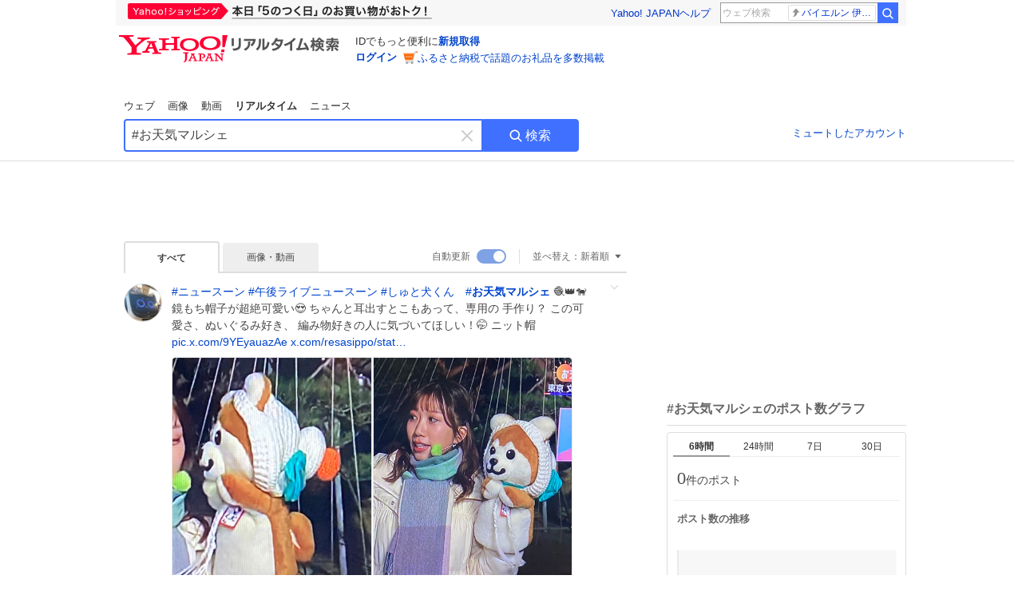

--- FILE ---
content_type: text/html; charset=utf-8
request_url: https://search.yahoo.co.jp/realtime/search?p=%23%E3%81%8A%E5%A4%A9%E6%B0%97%E3%83%9E%E3%83%AB%E3%82%B7%E3%82%A7
body_size: 41285
content:
<!DOCTYPE html><html lang="ja" class="web"><head><link rel="preload" href="https://s.yimg.jp/images/templa/mhd/v3/css/mhd-v3-patch-pc.css" as="style"/><meta charSet="utf-8"/><title>「#お天気マルシェ」のX（旧Twitter）検索結果 - Yahoo!リアルタイム検索</title><meta name="format-detection" content="telephone=no"/><meta name="description" content="「#お天気マルシェ」に関するX（旧Twitter）検索結果です。ログインやフォロー不要でX（旧Twitter）に投稿されたポストをリアルタイムに検索できます。"/><meta name="robots" content="index,follow,noarchive,max-image-preview:large"/><meta name="google-site-verification" content="_oMlvGMsia0DuaM2mKoiR5vIjRFvH6AahMsNoVvUS08"/><meta name="viewport" content="initial-scale=1.0, maximum-scale=5.0, width=device-width, user-scalable=yes"/><link rel="canonical" href="https://search.yahoo.co.jp/realtime/search?p=%23%E3%81%8A%E5%A4%A9%E6%B0%97%E3%83%9E%E3%83%AB%E3%82%B7%E3%82%A7"/><meta property="og:description" content="「#お天気マルシェ」に関するX（旧Twitter）検索結果です。ログインやフォロー不要でX（旧Twitter）に投稿されたポストをリアルタイムに検索できます。"/><meta property="og:locale" content="ja_JP"/><meta property="og:site_name" content="Yahoo!リアルタイム検索"/><meta property="og:type" content="article"/><meta property="og:image" content="https://rts-pctr.c.yimg.jp/[base64]"/><meta property="og:title" content="「#お天気マルシェ」のX（旧Twitter）検索結果 - Yahoo!リアルタイム検索"/><meta property="og:url" content="https://search.yahoo.co.jp/realtime/search?p=%23%E3%81%8A%E5%A4%A9%E6%B0%97%E3%83%9E%E3%83%AB%E3%82%B7%E3%82%A7&amp;fr=rts_ogp&amp;rkf=1"/><meta property="twitter:card" content="summary_large_image"/><meta property="twitter:title" content="「#お天気マルシェ」のX（旧Twitter）検索結果 - Yahoo!リアルタイム検索"/><meta property="twitter:description" content="「#お天気マルシェ」に関するX（旧Twitter）検索結果です。ログインやフォロー不要でX（旧Twitter）に投稿されたポストをリアルタイムに検索できます。"/><meta property="twitter:image" content="https://rts-pctr.c.yimg.jp/[base64]"/><link rel="stylesheet" href="https://s.yimg.jp/images/templa/mhd/v3/css/mhd-v3-patch-pc.css"/><meta name="next-head-count" content="21"/><link rel="icon" href="https://s.yimg.jp/c/icon/s/bsc/2.0/favicon.ico" type="image/vnd.microsoft.icon"/><link rel="apple-touch-icon" href="https://s.yimg.jp/images/ipn/wcb/y129.png"/><link rel="preconnect" href="//rts-pctr.c.yimg.jp"/><link rel="dns-prefetch" href="//rts-pctr.c.yimg.jp"/><link rel="preconnect" href="//pbs.twimg.com"/><link rel="dns-prefetch" href="//pbs.twimg.com"/><link rel="preconnect" href="//video.twimg.com"/><link rel="dns-prefetch" href="//video.twimg.com"/><link rel="stylesheet" href="https://s.yimg.jp/images/riff/4.7.0/riff.min.css"/><link rel="dns-prefetch" href="//approach.yahooapis.jp"/><script async="" src="https://yads.c.yimg.jp/js/yads-async.js"></script><script id="approach" src="https://s.yimg.jp/images/approach/jslib/deeplink-2.1.0.js" defer=""></script><link rel="preload" href="https://s.yimg.jp/images/realtime/fe/assets/_next/static/4.275.1/css/2888.css" as="style"/><link rel="stylesheet" href="https://s.yimg.jp/images/realtime/fe/assets/_next/static/4.275.1/css/2888.css" data-n-g=""/><link rel="preload" href="https://s.yimg.jp/images/realtime/fe/assets/_next/static/4.275.1/css/358.css" as="style"/><link rel="stylesheet" href="https://s.yimg.jp/images/realtime/fe/assets/_next/static/4.275.1/css/358.css" data-n-p=""/><link rel="preload" href="https://s.yimg.jp/images/realtime/fe/assets/_next/static/4.275.1/css/1860.css" as="style"/><link rel="stylesheet" href="https://s.yimg.jp/images/realtime/fe/assets/_next/static/4.275.1/css/1860.css" data-n-p=""/><link rel="preload" href="https://s.yimg.jp/images/realtime/fe/assets/_next/static/4.275.1/css/5603.css" as="style"/><link rel="stylesheet" href="https://s.yimg.jp/images/realtime/fe/assets/_next/static/4.275.1/css/5603.css" data-n-p=""/><link rel="preload" href="https://s.yimg.jp/images/realtime/fe/assets/_next/static/4.275.1/css/3517.css" as="style"/><link rel="stylesheet" href="https://s.yimg.jp/images/realtime/fe/assets/_next/static/4.275.1/css/3517.css" data-n-p=""/><link rel="preload" href="https://s.yimg.jp/images/realtime/fe/assets/_next/static/4.275.1/css/108.css" as="style"/><link rel="stylesheet" href="https://s.yimg.jp/images/realtime/fe/assets/_next/static/4.275.1/css/108.css" data-n-p=""/><link rel="preload" href="https://s.yimg.jp/images/realtime/fe/assets/_next/static/4.275.1/css/7591.css" as="style"/><link rel="stylesheet" href="https://s.yimg.jp/images/realtime/fe/assets/_next/static/4.275.1/css/7591.css" data-n-p=""/><link rel="preload" href="https://s.yimg.jp/images/realtime/fe/assets/_next/static/4.275.1/css/236.css" as="style"/><link rel="stylesheet" href="https://s.yimg.jp/images/realtime/fe/assets/_next/static/4.275.1/css/236.css" data-n-p=""/><link rel="preload" href="https://s.yimg.jp/images/realtime/fe/assets/_next/static/4.275.1/css/9603.css" as="style"/><link rel="stylesheet" href="https://s.yimg.jp/images/realtime/fe/assets/_next/static/4.275.1/css/9603.css" data-n-p=""/><noscript data-n-css=""></noscript><script defer="" nomodule="" src="https://s.yimg.jp/images/realtime/fe/assets/_next/static/4.275.1/chunks/polyfills.js"></script><script src="https://s.yimg.jp/images/realtime/fe/assets/_next/static/4.275.1/chunks/2272.js" defer=""></script><script src="https://s.yimg.jp/images/realtime/fe/assets/_next/static/4.275.1/chunks/9774.js" defer=""></script><script src="https://s.yimg.jp/images/realtime/fe/assets/_next/static/4.275.1/chunks/179.js" defer=""></script><script src="https://s.yimg.jp/images/realtime/fe/assets/_next/static/4.275.1/chunks/2888.js" defer=""></script><script src="https://s.yimg.jp/images/realtime/fe/assets/_next/static/4.275.1/chunks/9412.js" defer=""></script><script src="https://s.yimg.jp/images/realtime/fe/assets/_next/static/4.275.1/chunks/1465.js" defer=""></script><script src="https://s.yimg.jp/images/realtime/fe/assets/_next/static/4.275.1/chunks/956.js" defer=""></script><script src="https://s.yimg.jp/images/realtime/fe/assets/_next/static/4.275.1/chunks/6914.js" defer=""></script><script src="https://s.yimg.jp/images/realtime/fe/assets/_next/static/4.275.1/chunks/8609.js" defer=""></script><script src="https://s.yimg.jp/images/realtime/fe/assets/_next/static/4.275.1/chunks/3253.js" defer=""></script><script src="https://s.yimg.jp/images/realtime/fe/assets/_next/static/4.275.1/chunks/4686.js" defer=""></script><script src="https://s.yimg.jp/images/realtime/fe/assets/_next/static/4.275.1/chunks/7248.js" defer=""></script><script src="https://s.yimg.jp/images/realtime/fe/assets/_next/static/4.275.1/chunks/5933.js" defer=""></script><script src="https://s.yimg.jp/images/realtime/fe/assets/_next/static/4.275.1/chunks/6337.js" defer=""></script><script src="https://s.yimg.jp/images/realtime/fe/assets/_next/static/4.275.1/chunks/358.js" defer=""></script><script src="https://s.yimg.jp/images/realtime/fe/assets/_next/static/4.275.1/chunks/8926.js" defer=""></script><script src="https://s.yimg.jp/images/realtime/fe/assets/_next/static/4.275.1/chunks/3049.js" defer=""></script><script src="https://s.yimg.jp/images/realtime/fe/assets/_next/static/4.275.1/chunks/8410.js" defer=""></script><script src="https://s.yimg.jp/images/realtime/fe/assets/_next/static/4.275.1/chunks/4423.js" defer=""></script><script src="https://s.yimg.jp/images/realtime/fe/assets/_next/static/4.275.1/chunks/2559.js" defer=""></script><script src="https://s.yimg.jp/images/realtime/fe/assets/_next/static/4.275.1/chunks/1860.js" defer=""></script><script src="https://s.yimg.jp/images/realtime/fe/assets/_next/static/4.275.1/chunks/5603.js" defer=""></script><script src="https://s.yimg.jp/images/realtime/fe/assets/_next/static/4.275.1/chunks/3517.js" defer=""></script><script src="https://s.yimg.jp/images/realtime/fe/assets/_next/static/4.275.1/chunks/108.js" defer=""></script><script src="https://s.yimg.jp/images/realtime/fe/assets/_next/static/4.275.1/chunks/5833.js" defer=""></script><script src="https://s.yimg.jp/images/realtime/fe/assets/_next/static/4.275.1/chunks/7074.js" defer=""></script><script src="https://s.yimg.jp/images/realtime/fe/assets/_next/static/4.275.1/chunks/7591.js" defer=""></script><script src="https://s.yimg.jp/images/realtime/fe/assets/_next/static/4.275.1/chunks/236.js" defer=""></script><script src="https://s.yimg.jp/images/realtime/fe/assets/_next/static/4.275.1/chunks/9303.js" defer=""></script><script src="https://s.yimg.jp/images/realtime/fe/assets/_next/static/4.275.1/chunks/9603.js" defer=""></script><script src="https://s.yimg.jp/images/realtime/fe/assets/_next/static/4.275.1/_buildManifest.js" defer=""></script><script src="https://s.yimg.jp/images/realtime/fe/assets/_next/static/4.275.1/_ssgManifest.js" defer=""></script></head><body><div id="__next"><noscript><iframe src="//b.yjtag.jp/iframe?c=LSVmqBi" width="1" height="1" frameBorder="0" scrolling="no" marginHeight="0" marginWidth="0"></iframe></noscript><div class="p"><div id="wrapper"><div id="contents" role="main"><div class="header"><div class="content--990"><div><div data-mhd="mhd" class="mhd"></div></div><div class="Emg_Emg__THbvX"><div class="emg" data-emg="emg"><div class="emg3" data-emg="emg3"></div><div class="emg2" data-emg="emg2"></div><div class="emg1" data-emg="emg1"></div></div></div><noscript><div id="noscript" class="NoScript_NoScript__AZBKm target_modules_viewability"><svg height="20" width="20" class="riff-text-current" fill="#444" focusable="false" viewBox="0 0 48 48"><path clip-rule="evenodd" d="M25.756 9.198c-.966-1.598-2.546-1.598-3.512 0L5.43 37.014C4.436 38.656 5.226 40 7.186 40h33.628c1.96 0 2.75-1.345 1.757-2.988L25.756 9.199ZM22 33.002A2 2 0 1 1 26 32.998a2 2 0 0 1-3.999.002Zm2-4a2 2 0 0 1-2-2v-6a2 2 0 1 1 4 0v6a2 2 0 0 1-2 2Z" fill-rule="evenodd"></path></svg><p>JavaScriptが無効です。ブラウザの設定でJavaScriptを有効にしてください。<br/>詳しくは<a href="https://support.yahoo-net.jp/noscript" data-cl-params="_cl_link:link;_cl_position:0">JavaScriptの設定方法</a>をご覧ください。</p></div></noscript><nav id="tabs" class="VerticalTab_VerticalTab__3MJW_ target_modules_viewability" style="display:block"><ul><li><a href="https://search.yahoo.co.jp/search?p=%23%E3%81%8A%E5%A4%A9%E6%B0%97%E3%83%9E%E3%83%AB%E3%82%B7%E3%82%A7&amp;ei=UTF-8" data-cl-params="_cl_link:web;_cl_position:0">ウェブ</a></li><li><a href="https://search.yahoo.co.jp/image/search?p=%23%E3%81%8A%E5%A4%A9%E6%B0%97%E3%83%9E%E3%83%AB%E3%82%B7%E3%82%A7&amp;ei=UTF-8" data-cl-params="_cl_link:isrch;_cl_position:0">画像</a></li><li><a href="https://search.yahoo.co.jp/video/search?p=%23%E3%81%8A%E5%A4%A9%E6%B0%97%E3%83%9E%E3%83%AB%E3%82%B7%E3%82%A7&amp;ei=UTF-8" data-cl-params="_cl_link:vsrch;_cl_position:0">動画</a></li><li><strong>リアルタイム</strong></li><li><a href="https://news.yahoo.co.jp/search?p=%23%E3%81%8A%E5%A4%A9%E6%B0%97%E3%83%9E%E3%83%AB%E3%82%B7%E3%82%A7&amp;ei=UTF-8" data-cl-params="_cl_link:news;_cl_position:0">ニュース</a></li></ul></nav><div id="search" class="SearchBox_fixedHeight__jqsZG target_modules_viewability"><div class="SearchBox_fixedWrap__Y9m9G"><div class="SearchBox_fixedBody__SvltA"><div class="SearchBox_SearchBox__bTaTA"><form role="search" action="/realtime/search" method="get"><div class="SearchBox_searchInputWrap__M_KgB"><input type="search" name="p" class="SearchBox_searchInput__5LNhz" autoCapitalize="off" autoCorrect="off" autoComplete="off" placeholder="キーワードを入力" value="#お天気マルシェ"/><input type="hidden" name="ei" value="UTF-8"/><input type="hidden" name="ifr" value="tl_sc"/><button class="SearchBox_clearButton__pz8Ig cl-nofollow" type="button" data-cl-params="_cl_link:clear;_cl_position:0"><svg height="24" width="24" class="riff-text-current" fill="#ccc" focusable="false" viewBox="0 0 48 48"><path d="m26.832 24 10.586-10.596a2.001 2.001 0 0 0 0-2.822 2.001 2.001 0 0 0-2.822 0L24 21.168 13.404 10.582a2.001 2.001 0 0 0-2.822 0 2.001 2.001 0 0 0 0 2.822L21.168 24 10.582 34.596a2.001 2.001 0 0 0 0 2.822c.78.776 2.041.776 2.822 0L24 26.832l10.596 10.586a2.001 2.001 0 0 0 2.822-2.822L26.832 24Z"></path></svg><span class="util-Text--hidden">キーワードを消す</span></button></div><button type="submit" class="SearchBox_searchButton__pG_bD" aria-label="検索ボタン" data-cl-params="_cl_link:button;_cl_position:0"><div class="SearchBox_searchIcon___j_K7"><svg height="20" width="20" class="riff-text-current" fill="#fff" focusable="false" viewBox="0 0 48 48"><path clip-rule="evenodd" d="M21 32c-6.075 0-11-4.925-11-11s4.925-11 11-11 11 4.925 11 11-4.925 11-11 11Zm20.414 6.586-8.499-8.499A14.919 14.919 0 0 0 36 21c0-8.284-6.716-15-15-15-8.284 0-15 6.716-15 15 0 8.284 6.716 15 15 15a14.91 14.91 0 0 0 9.086-3.085l8.5 8.499a2 2 0 1 0 2.828-2.828Z" fill-rule="evenodd"></path></svg></div>検索</button></form></div><div class="SearchBox_qt__LdywO"><p><a href="/realtime/preferences" data-cl-params="_cl_link:mutelist;_cl_position:0">ミュートしたアカウント</a></p></div></div></div></div></div></div><div id="contentsBody" class="body content--990"><div class="main"><div class="MainYda_MainYda__t3fDA"><div id="mainTop"></div></div><div class="Tab_TabContainer__qayBf"><div id="mtype" class="Tab_Tab__iDqfT target_modules_viewability"><ul><li><em>すべて</em></li><li><a href="/realtime/search?p=%23%E3%81%8A%E5%A4%A9%E6%B0%97%E3%83%9E%E3%83%AB%E3%82%B7%E3%82%A7&amp;ei=UTF-8&amp;mtype=image" data-cl-params="_cl_link:img;_cl_position:0">画像・動画</a></li></ul></div><div class="Tab_option__9MxnV"><div class="Tab_autoRefresh__q9aPq target_modules_viewability">自動更新<input type="checkbox" id="autoscroll" checked="" value="1"/><label for="autoscroll" class="Tab_on__8T98V"></label></div><div id="shso" class="Tab_sort__endqD target_modules_viewability"><p class="Tab_current__E9HM0">並べ替え：<span>新着順</span><svg height="14" width="14" class="riff-text-current" fill="#666" focusable="false" viewBox="0 0 48 48"><path clip-rule="evenodd" d="M35.947 16.739c-.017-.059-.029-.118-.056-.173-.026-.055-.064-.101-.101-.15-.042-.057-.082-.112-.135-.159-.015-.013-.021-.031-.038-.044-.033-.026-.074-.034-.11-.055a.993.993 0 0 0-.184-.093.921.921 0 0 0-.2-.04C35.081 16.019 35.044 16 35 16H13c-.044 0-.082.019-.124.025a.921.921 0 0 0-.2.04.954.954 0 0 0-.183.093c-.036.021-.077.029-.11.055-.017.013-.024.031-.039.044-.052.047-.092.102-.134.159-.037.049-.076.095-.102.15-.026.055-.039.114-.056.173-.018.068-.037.133-.041.203-.001.02-.011.037-.011.058 0 .043.019.081.024.123a.977.977 0 0 0 .041.199.971.971 0 0 0 .093.185c.021.036.029.077.056.11l11 14c.021.028.054.038.078.063.032.034.052.076.091.106.039.031.085.046.128.07.037.021.069.042.106.057A.994.994 0 0 0 24 32c.131 0 .259-.035.384-.087.037-.015.068-.036.103-.056.043-.025.09-.04.13-.071.039-.03.058-.072.091-.106.023-.025.056-.035.078-.063l11-14c.026-.033.034-.074.056-.11a.912.912 0 0 0 .092-.185.86.86 0 0 0 .041-.199c.005-.042.025-.08.025-.123 0-.021-.011-.038-.012-.058a.95.95 0 0 0-.041-.203Z" fill-rule="evenodd"></path></svg></p></div></div></div><div><div id="observer" style="height:1px"></div><div id="autosr" class="target_modules_viewability"></div><div id="sr" class="Timeline_Timeline___xmUI target_modules_viewability"><div><div class="Tweet_TweetContainer__aezGm Tweet_overall__a5p_9"><a class="Tweet_TweetMenu__BjvZa" data-cl-params="_cl_link:menu;_cl_position:1;twid:2008464950394859871;twuid:1203836420646830080;reply:0;retweet:0;like:0;quote:0;twtmid:0d3549dde49b5c3a0057;twutmid:0b8b6a18e02c74373122,0241f24174502e954870,0e2a476ce22a3d0d1750;atchimg:2;atchvd:0" data-test="menu">メニューを開く</a><div class="Tweet_Tweet__sna2i"><a class="Tweet_icon__0dOrJ" href="https://x.com/Resasippo?utm_source=yjrealtime&amp;utm_medium=search" target="_blank" rel="nofollow" data-cl-params="_cl_link:twico;_cl_position:1;twid:2008464950394859871;twuid:1203836420646830080;reply:0;retweet:0;like:0;quote:0;twtmid:0d3549dde49b5c3a0057;twutmid:0b8b6a18e02c74373122,0241f24174502e954870,0e2a476ce22a3d0d1750;atchimg:2;atchvd:0"><img src="https://rts-pctr.c.yimg.jp/[base64]"/></a><div class="Tweet_bodyContainer__ud_57"><div class="Tweet_bodyWrap__lhoVN"><p class="Tweet_body__3tH8T"><a href="/realtime/search?p=%23%E3%83%8B%E3%83%A5%E3%83%BC%E3%82%B9%E3%83%BC%E3%83%B3" target="" data-cl-params="_cl_link:twlhsh;_cl_position:1;twid:2008464950394859871;twuid:1203836420646830080;reply:0;retweet:0;like:0;quote:0;twtmid:0d3549dde49b5c3a0057;twutmid:0b8b6a18e02c74373122,0241f24174502e954870,0e2a476ce22a3d0d1750;atchimg:2;atchvd:0;hashtag:ニュースーン">#<!-- -->ニュースーン</a> <a href="/realtime/search?p=%23%E5%8D%88%E5%BE%8C%E3%83%A9%E3%82%A4%E3%83%96%E3%83%8B%E3%83%A5%E3%83%BC%E3%82%B9%E3%83%BC%E3%83%B3" target="" data-cl-params="_cl_link:twlhsh;_cl_position:1;twid:2008464950394859871;twuid:1203836420646830080;reply:0;retweet:0;like:0;quote:0;twtmid:0d3549dde49b5c3a0057;twutmid:0b8b6a18e02c74373122,0241f24174502e954870,0e2a476ce22a3d0d1750;atchimg:2;atchvd:0;hashtag:午後ライブニュースーン">#<!-- -->午後ライブニュースーン</a> <a href="/realtime/search?p=%23%E3%81%97%E3%82%85%E3%81%A8%E7%8A%AC%E3%81%8F%E3%82%93" target="" data-cl-params="_cl_link:twlhsh;_cl_position:1;twid:2008464950394859871;twuid:1203836420646830080;reply:0;retweet:0;like:0;quote:0;twtmid:0d3549dde49b5c3a0057;twutmid:0b8b6a18e02c74373122,0241f24174502e954870,0e2a476ce22a3d0d1750;atchimg:2;atchvd:0;hashtag:しゅと犬くん">#<!-- -->しゅと犬くん</a>　<a href="/realtime/search?p=%23%E3%81%8A%E5%A4%A9%E6%B0%97%E3%83%9E%E3%83%AB%E3%82%B7%E3%82%A7" target="" data-cl-params="_cl_link:twlhsh;_cl_position:1;twid:2008464950394859871;twuid:1203836420646830080;reply:0;retweet:0;like:0;quote:0;twtmid:0d3549dde49b5c3a0057;twutmid:0b8b6a18e02c74373122,0241f24174502e954870,0e2a476ce22a3d0d1750;atchimg:2;atchvd:0;hashtag:お天気マルシェ">#<em>お天気マルシェ</em></a> 🧶👑🐕鏡もち帽子が超絶可愛い😍 ちゃんと耳出すとこもあって、専用の 手作り？ この可愛さ、ぬいぐるみ好き、 編み物好きの人に気づいてほしい！🤭  ニット帽 <a href="https://t.co/9YEyauazAe" target="_blank" rel="nofollow" data-cl-params="_cl_link:twlurl;_cl_position:1;twid:2008464950394859871;twuid:1203836420646830080;reply:0;retweet:0;like:0;quote:0;twtmid:0d3549dde49b5c3a0057;twutmid:0b8b6a18e02c74373122,0241f24174502e954870,0e2a476ce22a3d0d1750;atchimg:2;atchvd:0;url:pic.x.com/9YEyauazAe">pic.x.com/9YEyauazAe</a> <a href="https://t.co/yZ8LzpIJLP" target="_blank" rel="nofollow" data-cl-params="_cl_link:twlurl;_cl_position:1;twid:2008464950394859871;twuid:1203836420646830080;reply:0;retweet:0;like:0;quote:0;twtmid:0d3549dde49b5c3a0057;twutmid:0b8b6a18e02c74373122,0241f24174502e954870,0e2a476ce22a3d0d1750;atchimg:2;atchvd:0;url:x.com/resasippo/stat…">x.com/resasippo/stat…</a></p></div><div class="Tweet_imageContainerWrapper__O_jSd"><div class="Tweet_imageContainerDivider__F18Zb"><div class="Tweet_imageContainer__8KC7A"><a data-cl-params="_cl_link:twlimg;_cl_position:0;twid:2008464950394859871;twuid:1203836420646830080;reply:0;retweet:0;like:0;quote:0;twtmid:0d3549dde49b5c3a0057;twutmid:0b8b6a18e02c74373122,0241f24174502e954870,0e2a476ce22a3d0d1750;atchimg:2;atchvd:0;mov:no"><img src="https://rts-pctr.c.yimg.jp/[base64]" data-test="image"/></a></div></div><div class="Tweet_imageContainerDivider__F18Zb"><div class="Tweet_imageContainer__8KC7A"><a data-cl-params="_cl_link:twlimg;_cl_position:1;twid:2008464950394859871;twuid:1203836420646830080;reply:0;retweet:0;like:0;quote:0;twtmid:0d3549dde49b5c3a0057;twutmid:0b8b6a18e02c74373122,0241f24174502e954870,0e2a476ce22a3d0d1750;atchimg:2;atchvd:0;mov:no"><img src="https://rts-pctr.c.yimg.jp/[base64]" data-test="image"/></a></div></div></div><div class="QuotedTweet_QuotedTweet__XHRkA"><div class="QuotedTweet_header__P9F6k"><img class="QuotedTweet_icon__iDA91" src="https://rts-pctr.c.yimg.jp/[base64]"/><span class="QuotedTweet_screenname__TAdvl">にゃいとう</span><a href="https://x.com/Resasippo?utm_source=yjrealtime&amp;utm_medium=search" target="_blank" class="QuotedTweet_name__01rjy" rel="nofollow" data-cl-params="_cl_link:qttwaco;_cl_position:1;twid:2008464950394859871;twuid:1203836420646830080;reply:0;retweet:0;like:0;quote:0;twtmid:0d3549dde49b5c3a0057;twutmid:0b8b6a18e02c74373122,0241f24174502e954870,0e2a476ce22a3d0d1750;atchimg:2;atchvd:0;qttwid:1999394050454225361;qttwuid:1203836420646830080">@Resasippo</a><span class="QuotedTweet_time__dfwjg"><time>2025年12月12日</time></span></div><div class="QuotedTweet_bodyimage__sRUpp"><div class="QuotedTweet_image__ddaTv" style="background-image:url(https://rts-pctr.c.yimg.jp/[base64])"><img src="https://rts-pctr.c.yimg.jp/[base64]"/></div><p class="QuotedTweet_text__V11WE">#ニュースーン #午後ライブキュースーン #しゅと犬くん　#お天気マルシェ 🧣🐕マフラー可愛い  青系でリンクコーデ？ </p></div><a class="QuotedTweet_wrapAnchor__FeV5c" href="/realtime/search/tweet/1999394050454225361?detail=1&amp;ifr=tl_quotedtw&amp;rkf=1" data-cl-params="_cl_link:quotedtw;_cl_position:1;twid:2008464950394859871;twuid:1203836420646830080;reply:0;retweet:0;like:0;quote:0;twtmid:0d3549dde49b5c3a0057;twutmid:0b8b6a18e02c74373122,0241f24174502e954870,0e2a476ce22a3d0d1750;atchimg:2;atchvd:0;qttwid:1999394050454225361;qttwuid:1203836420646830080"></a></div><div class="Tweet_info__bBT3t"><p class="Tweet_author__h0pGD"><svg width="16" height="16" viewBox="0 0 24 24" fill="none" xmlns="http://www.w3.org/2000/svg"><g clip-path="url(#clip0_16803_69837)"><path d="M13.6823 10.6218L20.2393 3H18.6855L12.9921 9.61788L8.44476 3H3.19995L10.0764 13.0074L3.19995 21H4.75384L10.7663 14.0113L15.5686 21H20.8134L13.682 10.6218H13.6823ZM11.5541 13.0956L10.8574 12.0991L5.31373 4.16971H7.70041L12.1742 10.5689L12.8709 11.5655L18.6863 19.8835H16.2996L11.5541 13.096V13.0956Z" fill="#000"></path></g><defs><clipPath id="clip0_16803_69837"><rect width="24" height="24" fill="fff"></rect></clipPath></defs></svg><span class="Tweet_authorName___6Ckk">にゃいとう</span><a class="Tweet_authorID__JKhEb" href="https://x.com/Resasippo?utm_source=yjrealtime&amp;utm_medium=search" target="_blank" rel="nofollow" data-cl-params="_cl_link:twaco;_cl_position:1;twid:2008464950394859871;twuid:1203836420646830080;reply:0;retweet:0;like:0;quote:0;twtmid:0d3549dde49b5c3a0057;twutmid:0b8b6a18e02c74373122,0241f24174502e954870,0e2a476ce22a3d0d1750;atchimg:2;atchvd:0">@<!-- -->Resasippo</a></p></div><div class="Tweet_footer__gF4gH"><ul class="Tweet_action__2GvMa"><li><a href="https://x.com/intent/tweet?in_reply_to=2008464950394859871&amp;utm_source=yjrealtime&amp;utm_medium=search" target="_blank" rel="nofollow" data-cl-params="_cl_link:twrp;_cl_position:1;twid:2008464950394859871;twuid:1203836420646830080;reply:0;retweet:0;like:0;quote:0;twtmid:0d3549dde49b5c3a0057;twutmid:0b8b6a18e02c74373122,0241f24174502e954870,0e2a476ce22a3d0d1750;atchimg:2;atchvd:0"><svg height="17" width="17" class="riff-text-current" fill="#999" focusable="false" viewBox="0 0 48 48"><path clip-rule="evenodd" d="M24 7C14.61 7 7 14.611 7 24s7.61 17 17 17c3.34 0 7.45-1.893 7.45-1.893.527-.244 1.266-.372 1.974-.372.49 0 .966.062 1.349.19l4.53 1.51c.186.061.355.09.504.09.599 0 .876-.475.627-1.222l-1.51-4.53c-.311-.934-.229-2.43.183-3.323 0 0 1.893-4.11 1.893-7.45 0-9.389-7.61-17-17-17ZM10.993 24c0-7.172 5.835-13.007 13.007-13.007S37.007 16.828 37.007 24c0 .974-.268 2.178-.602 3.277a21.795 21.795 0 0 1-.925 2.502c-.672 1.459-.89 3.394-.627 5.072a9.142 9.142 0 0 0-1.429-.108c-.753 0-2.245.091-3.646.737-.423.196-1.371.58-2.47.915-1.107.337-2.327.612-3.308.612-7.172 0-13.007-5.835-13.007-13.007Z" fill-rule="evenodd"></path></svg><span></span></a></li><li><a href="https://x.com/intent/retweet?tweet_id=2008464950394859871&amp;utm_source=yjrealtime&amp;utm_medium=search" target="_blank" rel="nofollow" data-cl-params="_cl_link:twre;_cl_position:1;twid:2008464950394859871;twuid:1203836420646830080;reply:0;retweet:0;like:0;quote:0;twtmid:0d3549dde49b5c3a0057;twutmid:0b8b6a18e02c74373122,0241f24174502e954870,0e2a476ce22a3d0d1750;atchimg:2;atchvd:0"><svg height="18" width="18" class="riff-text-current" fill="#999" focusable="false" viewBox="0 0 48 48"><path clip-rule="evenodd" d="M12.392 10.04c.058.011.11.033.168.05.069.02.138.035.205.063.066.027.125.065.187.098.052.03.107.052.157.086.074.049.144.102.21.16l.097.09 5.998 6a2 2 0 0 1-2.694 2.95l-.134-.123L14 16.828V34h11a2 2 0 0 1 .149 3.995l-.15.005H14a4.004 4.004 0 0 1-3.994-3.8L10 34V16.828l-2.586 2.586A1.99 1.99 0 0 1 6 20a2 2 0 0 1-1.53-3.287l.116-.127 5.998-5.999c.094-.093.196-.177.307-.25l.077-.045.079-.04c.062-.034.122-.072.188-.099.067-.028.136-.044.204-.064.057-.016.11-.038.169-.049a1.99 1.99 0 0 1 .784 0ZM34 10c2.139 0 3.89 1.687 3.995 3.8L38 14v17.172l2.586-2.586a2 2 0 0 1 2.945 2.7l-.117.128-6 5.999a1.994 1.994 0 0 1-.305.25l-.154.084c-.063.035-.124.072-.19.1-.066.028-.135.043-.203.063-.057.017-.111.039-.17.051-.13.025-.261.039-.392.039s-.262-.014-.392-.039l-.171-.051c-.067-.02-.136-.035-.202-.063l-.097-.047-.247-.137a2.025 2.025 0 0 1-.21-.16l-.097-.09-5.998-5.999a2 2 0 0 1 2.7-2.945l.128.117L34 31.172V14H23a2 2 0 0 1-.15-3.995L23 10h11Z" fill-rule="evenodd"></path></svg><span></span></a></li><li><a href="https://x.com/intent/like?tweet_id=2008464950394859871&amp;utm_source=yjrealtime&amp;utm_medium=search" target="_blank" rel="nofollow" data-cl-params="_cl_link:twfev;_cl_position:1;twid:2008464950394859871;twuid:1203836420646830080;reply:0;retweet:0;like:0;quote:0;twtmid:0d3549dde49b5c3a0057;twutmid:0b8b6a18e02c74373122,0241f24174502e954870,0e2a476ce22a3d0d1750;atchimg:2;atchvd:0"><svg height="18" width="18" class="riff-text-current" fill="#999" focusable="false" viewBox="0 0 48 48"><path clip-rule="evenodd" d="M15.887 12.987a6.014 6.014 0 0 0-4.188 1.671C10.604 15.715 10 17.113 10 18.595c0 1.483.604 2.883 1.699 3.939L24 34.395l12.302-11.861C37.397 21.478 38 20.078 38 18.595c0-1.482-.603-2.88-1.697-3.937h-.001c-2.309-2.228-6.069-2.227-8.378 0l-2.536 2.445a1.998 1.998 0 0 1-2.775 0l-2.536-2.445a6.019 6.019 0 0 0-4.19-1.67ZM24 39c-.613 0-1.225-.23-1.703-.69L8.921 25.413C7.037 23.596 6 21.175 6 18.596c0-2.58 1.038-5 2.922-6.816 3.841-3.706 10.091-3.705 13.932 0L24 12.884l1.148-1.105c3.842-3.706 10.092-3.705 13.931 0C40.962 13.595 42 16.016 42 18.595c0 2.58-1.037 5.001-2.921 6.819L25.703 38.31c-.477.46-1.09.69-1.703.69Z" fill-rule="evenodd"></path></svg><span></span></a></li></ul><time class="Tweet_time__GS_jw"><a href="https://x.com/Resasippo/status/2008464950394859871?utm_source=yjrealtime&amp;utm_medium=search" target="_blank" rel="nofollow" data-cl-params="_cl_link:twtm;_cl_position:1;twid:2008464950394859871;twuid:1203836420646830080;reply:0;retweet:0;like:0;quote:0;twtmid:0d3549dde49b5c3a0057;twutmid:0b8b6a18e02c74373122,0241f24174502e954870,0e2a476ce22a3d0d1750;atchimg:2;atchvd:0">1月6日(火) 18:05</a></time></div></div></div><a class="Tweet_overallLink__cl7og" href="/realtime/search/tweet/2008464950394859871?detail=1&amp;ifr=tl_twdtl&amp;rkf=1" data-cl-params="_cl_link:twdetail;_cl_position:1;twid:2008464950394859871;twuid:1203836420646830080;reply:0;retweet:0;like:0;quote:0;twtmid:0d3549dde49b5c3a0057;twutmid:0b8b6a18e02c74373122,0241f24174502e954870,0e2a476ce22a3d0d1750;atchimg:2;atchvd:0"></a></div></div><div><div class="Tweet_TweetContainer__aezGm Tweet_overall__a5p_9"><a class="Tweet_TweetMenu__BjvZa" data-cl-params="_cl_link:menu;_cl_position:2;twid:2006273521509622103;twuid:1525432366394531840;reply:0;retweet:0;like:0;quote:0;twtmid:01e5c1371810e0992727;twutmid:031c48971ad00f003075,0842e4a1d65704da4331,09e644c87927be897762,0d939019ea6917708062,087483408cfa62009540,0b3d98d8663d74093076,0409dbd176f447678401,0c1321c50f35e0151945;atchimg:2;atchvd:0" data-test="menu">メニューを開く</a><div class="Tweet_Tweet__sna2i"><a class="Tweet_icon__0dOrJ" href="https://x.com/yimtXgSc5yAiGjb?utm_source=yjrealtime&amp;utm_medium=search" target="_blank" rel="nofollow" data-cl-params="_cl_link:twico;_cl_position:2;twid:2006273521509622103;twuid:1525432366394531840;reply:0;retweet:0;like:0;quote:0;twtmid:01e5c1371810e0992727;twutmid:031c48971ad00f003075,0842e4a1d65704da4331,09e644c87927be897762,0d939019ea6917708062,087483408cfa62009540,0b3d98d8663d74093076,0409dbd176f447678401,0c1321c50f35e0151945;atchimg:2;atchvd:0"><img src="https://rts-pctr.c.yimg.jp/[base64]"/></a><div class="Tweet_bodyContainer__ud_57"><div class="Tweet_bodyWrap__lhoVN"><p class="Tweet_body__3tH8T">さぁ❗✨続いては２問目❗✨「UAJ」これ、何だろう～⁉️ 答えは❗✨馬🐎に会える神社⛩️でした～❗✨ <a href="/realtime/search?p=%23%E3%83%8B%E3%83%A5%E3%83%BC%E3%82%B9%E3%83%BC%E3%83%B3" target="" data-cl-params="_cl_link:twlhsh;_cl_position:2;twid:2006273521509622103;twuid:1525432366394531840;reply:0;retweet:0;like:0;quote:0;twtmid:01e5c1371810e0992727;twutmid:031c48971ad00f003075,0842e4a1d65704da4331,09e644c87927be897762,0d939019ea6917708062,087483408cfa62009540,0b3d98d8663d74093076,0409dbd176f447678401,0c1321c50f35e0151945;atchimg:2;atchvd:0;hashtag:ニュースーン">#<!-- -->ニュースーン</a>　<a href="/realtime/search?p=%23%E4%B9%85%E4%BF%9D%E4%BA%95%E6%9C%9D%E7%BE%8E" target="" data-cl-params="_cl_link:twlhsh;_cl_position:2;twid:2006273521509622103;twuid:1525432366394531840;reply:0;retweet:0;like:0;quote:0;twtmid:01e5c1371810e0992727;twutmid:031c48971ad00f003075,0842e4a1d65704da4331,09e644c87927be897762,0d939019ea6917708062,087483408cfa62009540,0b3d98d8663d74093076,0409dbd176f447678401,0c1321c50f35e0151945;atchimg:2;atchvd:0;hashtag:久保井朝美">#<!-- -->久保井朝美</a>　<a href="/realtime/search?p=%23%E3%81%8A%E5%A4%A9%E6%B0%97%E3%83%9E%E3%83%AB%E3%82%B7%E3%82%A7" target="" data-cl-params="_cl_link:twlhsh;_cl_position:2;twid:2006273521509622103;twuid:1525432366394531840;reply:0;retweet:0;like:0;quote:0;twtmid:01e5c1371810e0992727;twutmid:031c48971ad00f003075,0842e4a1d65704da4331,09e644c87927be897762,0d939019ea6917708062,087483408cfa62009540,0b3d98d8663d74093076,0409dbd176f447678401,0c1321c50f35e0151945;atchimg:2;atchvd:0;hashtag:お天気マルシェ">#<em>お天気マルシェ</em></a> <a href="https://t.co/k9oqypeQ83" target="_blank" rel="nofollow" data-cl-params="_cl_link:twlurl;_cl_position:2;twid:2006273521509622103;twuid:1525432366394531840;reply:0;retweet:0;like:0;quote:0;twtmid:01e5c1371810e0992727;twutmid:031c48971ad00f003075,0842e4a1d65704da4331,09e644c87927be897762,0d939019ea6917708062,087483408cfa62009540,0b3d98d8663d74093076,0409dbd176f447678401,0c1321c50f35e0151945;atchimg:2;atchvd:0;url:pic.x.com/k9oqypeQ83">pic.x.com/k9oqypeQ83</a></p></div><div class="Tweet_imageContainerWrapper__O_jSd"><div class="Tweet_imageContainerDivider__F18Zb"><div class="Tweet_imageContainer__8KC7A"><a data-cl-params="_cl_link:twlimg;_cl_position:0;twid:2006273521509622103;twuid:1525432366394531840;reply:0;retweet:0;like:0;quote:0;twtmid:01e5c1371810e0992727;twutmid:031c48971ad00f003075,0842e4a1d65704da4331,09e644c87927be897762,0d939019ea6917708062,087483408cfa62009540,0b3d98d8663d74093076,0409dbd176f447678401,0c1321c50f35e0151945;atchimg:2;atchvd:0;mov:no"><img src="https://rts-pctr.c.yimg.jp/[base64]" data-test="image"/></a></div></div><div class="Tweet_imageContainerDivider__F18Zb"><div class="Tweet_imageContainer__8KC7A"><a data-cl-params="_cl_link:twlimg;_cl_position:1;twid:2006273521509622103;twuid:1525432366394531840;reply:0;retweet:0;like:0;quote:0;twtmid:01e5c1371810e0992727;twutmid:031c48971ad00f003075,0842e4a1d65704da4331,09e644c87927be897762,0d939019ea6917708062,087483408cfa62009540,0b3d98d8663d74093076,0409dbd176f447678401,0c1321c50f35e0151945;atchimg:2;atchvd:0;mov:no"><img src="https://rts-pctr.c.yimg.jp/[base64]" data-test="image"/></a></div></div></div><div class="Tweet_info__bBT3t"><p class="Tweet_author__h0pGD"><svg width="16" height="16" viewBox="0 0 24 24" fill="none" xmlns="http://www.w3.org/2000/svg"><g clip-path="url(#clip0_16803_69837)"><path d="M13.6823 10.6218L20.2393 3H18.6855L12.9921 9.61788L8.44476 3H3.19995L10.0764 13.0074L3.19995 21H4.75384L10.7663 14.0113L15.5686 21H20.8134L13.682 10.6218H13.6823ZM11.5541 13.0956L10.8574 12.0991L5.31373 4.16971H7.70041L12.1742 10.5689L12.8709 11.5655L18.6863 19.8835H16.2996L11.5541 13.096V13.0956Z" fill="#000"></path></g><defs><clipPath id="clip0_16803_69837"><rect width="24" height="24" fill="fff"></rect></clipPath></defs></svg><span class="Tweet_authorName___6Ckk">そふぃー</span><a class="Tweet_authorID__JKhEb" href="https://x.com/yimtXgSc5yAiGjb?utm_source=yjrealtime&amp;utm_medium=search" target="_blank" rel="nofollow" data-cl-params="_cl_link:twaco;_cl_position:2;twid:2006273521509622103;twuid:1525432366394531840;reply:0;retweet:0;like:0;quote:0;twtmid:01e5c1371810e0992727;twutmid:031c48971ad00f003075,0842e4a1d65704da4331,09e644c87927be897762,0d939019ea6917708062,087483408cfa62009540,0b3d98d8663d74093076,0409dbd176f447678401,0c1321c50f35e0151945;atchimg:2;atchvd:0">@<!-- -->yimtXgSc5yAiGjb</a></p></div><div class="Tweet_footer__gF4gH"><ul class="Tweet_action__2GvMa"><li><a href="https://x.com/intent/tweet?in_reply_to=2006273521509622103&amp;utm_source=yjrealtime&amp;utm_medium=search" target="_blank" rel="nofollow" data-cl-params="_cl_link:twrp;_cl_position:2;twid:2006273521509622103;twuid:1525432366394531840;reply:0;retweet:0;like:0;quote:0;twtmid:01e5c1371810e0992727;twutmid:031c48971ad00f003075,0842e4a1d65704da4331,09e644c87927be897762,0d939019ea6917708062,087483408cfa62009540,0b3d98d8663d74093076,0409dbd176f447678401,0c1321c50f35e0151945;atchimg:2;atchvd:0"><svg height="17" width="17" class="riff-text-current" fill="#999" focusable="false" viewBox="0 0 48 48"><path clip-rule="evenodd" d="M24 7C14.61 7 7 14.611 7 24s7.61 17 17 17c3.34 0 7.45-1.893 7.45-1.893.527-.244 1.266-.372 1.974-.372.49 0 .966.062 1.349.19l4.53 1.51c.186.061.355.09.504.09.599 0 .876-.475.627-1.222l-1.51-4.53c-.311-.934-.229-2.43.183-3.323 0 0 1.893-4.11 1.893-7.45 0-9.389-7.61-17-17-17ZM10.993 24c0-7.172 5.835-13.007 13.007-13.007S37.007 16.828 37.007 24c0 .974-.268 2.178-.602 3.277a21.795 21.795 0 0 1-.925 2.502c-.672 1.459-.89 3.394-.627 5.072a9.142 9.142 0 0 0-1.429-.108c-.753 0-2.245.091-3.646.737-.423.196-1.371.58-2.47.915-1.107.337-2.327.612-3.308.612-7.172 0-13.007-5.835-13.007-13.007Z" fill-rule="evenodd"></path></svg><span></span></a></li><li><a href="https://x.com/intent/retweet?tweet_id=2006273521509622103&amp;utm_source=yjrealtime&amp;utm_medium=search" target="_blank" rel="nofollow" data-cl-params="_cl_link:twre;_cl_position:2;twid:2006273521509622103;twuid:1525432366394531840;reply:0;retweet:0;like:0;quote:0;twtmid:01e5c1371810e0992727;twutmid:031c48971ad00f003075,0842e4a1d65704da4331,09e644c87927be897762,0d939019ea6917708062,087483408cfa62009540,0b3d98d8663d74093076,0409dbd176f447678401,0c1321c50f35e0151945;atchimg:2;atchvd:0"><svg height="18" width="18" class="riff-text-current" fill="#999" focusable="false" viewBox="0 0 48 48"><path clip-rule="evenodd" d="M12.392 10.04c.058.011.11.033.168.05.069.02.138.035.205.063.066.027.125.065.187.098.052.03.107.052.157.086.074.049.144.102.21.16l.097.09 5.998 6a2 2 0 0 1-2.694 2.95l-.134-.123L14 16.828V34h11a2 2 0 0 1 .149 3.995l-.15.005H14a4.004 4.004 0 0 1-3.994-3.8L10 34V16.828l-2.586 2.586A1.99 1.99 0 0 1 6 20a2 2 0 0 1-1.53-3.287l.116-.127 5.998-5.999c.094-.093.196-.177.307-.25l.077-.045.079-.04c.062-.034.122-.072.188-.099.067-.028.136-.044.204-.064.057-.016.11-.038.169-.049a1.99 1.99 0 0 1 .784 0ZM34 10c2.139 0 3.89 1.687 3.995 3.8L38 14v17.172l2.586-2.586a2 2 0 0 1 2.945 2.7l-.117.128-6 5.999a1.994 1.994 0 0 1-.305.25l-.154.084c-.063.035-.124.072-.19.1-.066.028-.135.043-.203.063-.057.017-.111.039-.17.051-.13.025-.261.039-.392.039s-.262-.014-.392-.039l-.171-.051c-.067-.02-.136-.035-.202-.063l-.097-.047-.247-.137a2.025 2.025 0 0 1-.21-.16l-.097-.09-5.998-5.999a2 2 0 0 1 2.7-2.945l.128.117L34 31.172V14H23a2 2 0 0 1-.15-3.995L23 10h11Z" fill-rule="evenodd"></path></svg><span></span></a></li><li><a href="https://x.com/intent/like?tweet_id=2006273521509622103&amp;utm_source=yjrealtime&amp;utm_medium=search" target="_blank" rel="nofollow" data-cl-params="_cl_link:twfev;_cl_position:2;twid:2006273521509622103;twuid:1525432366394531840;reply:0;retweet:0;like:0;quote:0;twtmid:01e5c1371810e0992727;twutmid:031c48971ad00f003075,0842e4a1d65704da4331,09e644c87927be897762,0d939019ea6917708062,087483408cfa62009540,0b3d98d8663d74093076,0409dbd176f447678401,0c1321c50f35e0151945;atchimg:2;atchvd:0"><svg height="18" width="18" class="riff-text-current" fill="#999" focusable="false" viewBox="0 0 48 48"><path clip-rule="evenodd" d="M15.887 12.987a6.014 6.014 0 0 0-4.188 1.671C10.604 15.715 10 17.113 10 18.595c0 1.483.604 2.883 1.699 3.939L24 34.395l12.302-11.861C37.397 21.478 38 20.078 38 18.595c0-1.482-.603-2.88-1.697-3.937h-.001c-2.309-2.228-6.069-2.227-8.378 0l-2.536 2.445a1.998 1.998 0 0 1-2.775 0l-2.536-2.445a6.019 6.019 0 0 0-4.19-1.67ZM24 39c-.613 0-1.225-.23-1.703-.69L8.921 25.413C7.037 23.596 6 21.175 6 18.596c0-2.58 1.038-5 2.922-6.816 3.841-3.706 10.091-3.705 13.932 0L24 12.884l1.148-1.105c3.842-3.706 10.092-3.705 13.931 0C40.962 13.595 42 16.016 42 18.595c0 2.58-1.037 5.001-2.921 6.819L25.703 38.31c-.477.46-1.09.69-1.703.69Z" fill-rule="evenodd"></path></svg><span></span></a></li></ul><time class="Tweet_time__GS_jw"><a href="https://x.com/yimtXgSc5yAiGjb/status/2006273521509622103?utm_source=yjrealtime&amp;utm_medium=search" target="_blank" rel="nofollow" data-cl-params="_cl_link:twtm;_cl_position:2;twid:2006273521509622103;twuid:1525432366394531840;reply:0;retweet:0;like:0;quote:0;twtmid:01e5c1371810e0992727;twutmid:031c48971ad00f003075,0842e4a1d65704da4331,09e644c87927be897762,0d939019ea6917708062,087483408cfa62009540,0b3d98d8663d74093076,0409dbd176f447678401,0c1321c50f35e0151945;atchimg:2;atchvd:0">12月31日(水) 16:57</a></time></div></div></div><a class="Tweet_overallLink__cl7og" href="/realtime/search/tweet/2006273521509622103?detail=1&amp;ifr=tl_twdtl&amp;rkf=1" data-cl-params="_cl_link:twdetail;_cl_position:2;twid:2006273521509622103;twuid:1525432366394531840;reply:0;retweet:0;like:0;quote:0;twtmid:01e5c1371810e0992727;twutmid:031c48971ad00f003075,0842e4a1d65704da4331,09e644c87927be897762,0d939019ea6917708062,087483408cfa62009540,0b3d98d8663d74093076,0409dbd176f447678401,0c1321c50f35e0151945;atchimg:2;atchvd:0"></a></div></div><div><div class="Tweet_TweetContainer__aezGm Tweet_overall__a5p_9"><a class="Tweet_TweetMenu__BjvZa" data-cl-params="_cl_link:menu;_cl_position:3;twid:2006233410424176762;twuid:1525432366394531840;reply:0;retweet:0;like:0;quote:0;twtmid:;twutmid:031c48971ad00f003075,0842e4a1d65704da4331,09e644c87927be897762,0d939019ea6917708062,087483408cfa62009540,0b3d98d8663d74093076,0409dbd176f447678401,0c1321c50f35e0151945;atchimg:2;atchvd:0" data-test="menu">メニューを開く</a><div class="Tweet_Tweet__sna2i"><a class="Tweet_icon__0dOrJ" href="https://x.com/yimtXgSc5yAiGjb?utm_source=yjrealtime&amp;utm_medium=search" target="_blank" rel="nofollow" data-cl-params="_cl_link:twico;_cl_position:3;twid:2006233410424176762;twuid:1525432366394531840;reply:0;retweet:0;like:0;quote:0;twtmid:;twutmid:031c48971ad00f003075,0842e4a1d65704da4331,09e644c87927be897762,0d939019ea6917708062,087483408cfa62009540,0b3d98d8663d74093076,0409dbd176f447678401,0c1321c50f35e0151945;atchimg:2;atchvd:0"><img src="https://rts-pctr.c.yimg.jp/[base64]"/></a><div class="Tweet_bodyContainer__ud_57"><div class="Tweet_bodyWrap__lhoVN"><p class="Tweet_body__3tH8T">早速、久保井ちゃんもおみくじ引いてみた🎵結果は❗✨「凶」でした～💦 <a href="/realtime/search?p=%23%E3%83%8B%E3%83%A5%E3%83%BC%E3%82%B9%E3%83%BC%E3%83%B3" target="" data-cl-params="_cl_link:twlhsh;_cl_position:3;twid:2006233410424176762;twuid:1525432366394531840;reply:0;retweet:0;like:0;quote:0;twtmid:;twutmid:031c48971ad00f003075,0842e4a1d65704da4331,09e644c87927be897762,0d939019ea6917708062,087483408cfa62009540,0b3d98d8663d74093076,0409dbd176f447678401,0c1321c50f35e0151945;atchimg:2;atchvd:0;hashtag:ニュースーン">#<!-- -->ニュースーン</a>　<a href="/realtime/search?p=%23%E4%B9%85%E4%BF%9D%E4%BA%95%E6%9C%9D%E7%BE%8E" target="" data-cl-params="_cl_link:twlhsh;_cl_position:3;twid:2006233410424176762;twuid:1525432366394531840;reply:0;retweet:0;like:0;quote:0;twtmid:;twutmid:031c48971ad00f003075,0842e4a1d65704da4331,09e644c87927be897762,0d939019ea6917708062,087483408cfa62009540,0b3d98d8663d74093076,0409dbd176f447678401,0c1321c50f35e0151945;atchimg:2;atchvd:0;hashtag:久保井朝美">#<!-- -->久保井朝美</a>　<a href="/realtime/search?p=%23%E3%81%8A%E5%A4%A9%E6%B0%97%E3%83%9E%E3%83%AB%E3%82%B7%E3%82%A7" target="" data-cl-params="_cl_link:twlhsh;_cl_position:3;twid:2006233410424176762;twuid:1525432366394531840;reply:0;retweet:0;like:0;quote:0;twtmid:;twutmid:031c48971ad00f003075,0842e4a1d65704da4331,09e644c87927be897762,0d939019ea6917708062,087483408cfa62009540,0b3d98d8663d74093076,0409dbd176f447678401,0c1321c50f35e0151945;atchimg:2;atchvd:0;hashtag:お天気マルシェ">#<em>お天気マルシェ</em></a> <a href="https://t.co/6YIjsyBvNU" target="_blank" rel="nofollow" data-cl-params="_cl_link:twlurl;_cl_position:3;twid:2006233410424176762;twuid:1525432366394531840;reply:0;retweet:0;like:0;quote:0;twtmid:;twutmid:031c48971ad00f003075,0842e4a1d65704da4331,09e644c87927be897762,0d939019ea6917708062,087483408cfa62009540,0b3d98d8663d74093076,0409dbd176f447678401,0c1321c50f35e0151945;atchimg:2;atchvd:0;url:pic.x.com/6YIjsyBvNU">pic.x.com/6YIjsyBvNU</a></p></div><div class="Tweet_imageContainerWrapper__O_jSd"><div class="Tweet_imageContainerDivider__F18Zb"><div class="Tweet_imageContainer__8KC7A"><a data-cl-params="_cl_link:twlimg;_cl_position:0;twid:2006233410424176762;twuid:1525432366394531840;reply:0;retweet:0;like:0;quote:0;twtmid:;twutmid:031c48971ad00f003075,0842e4a1d65704da4331,09e644c87927be897762,0d939019ea6917708062,087483408cfa62009540,0b3d98d8663d74093076,0409dbd176f447678401,0c1321c50f35e0151945;atchimg:2;atchvd:0;mov:no"><img src="https://rts-pctr.c.yimg.jp/[base64]" data-test="image"/></a></div></div><div class="Tweet_imageContainerDivider__F18Zb"><div class="Tweet_imageContainer__8KC7A"><a data-cl-params="_cl_link:twlimg;_cl_position:1;twid:2006233410424176762;twuid:1525432366394531840;reply:0;retweet:0;like:0;quote:0;twtmid:;twutmid:031c48971ad00f003075,0842e4a1d65704da4331,09e644c87927be897762,0d939019ea6917708062,087483408cfa62009540,0b3d98d8663d74093076,0409dbd176f447678401,0c1321c50f35e0151945;atchimg:2;atchvd:0;mov:no"><img src="https://rts-pctr.c.yimg.jp/[base64]" data-test="image"/></a></div></div></div><div class="Tweet_info__bBT3t"><p class="Tweet_author__h0pGD"><svg width="16" height="16" viewBox="0 0 24 24" fill="none" xmlns="http://www.w3.org/2000/svg"><g clip-path="url(#clip0_16803_69837)"><path d="M13.6823 10.6218L20.2393 3H18.6855L12.9921 9.61788L8.44476 3H3.19995L10.0764 13.0074L3.19995 21H4.75384L10.7663 14.0113L15.5686 21H20.8134L13.682 10.6218H13.6823ZM11.5541 13.0956L10.8574 12.0991L5.31373 4.16971H7.70041L12.1742 10.5689L12.8709 11.5655L18.6863 19.8835H16.2996L11.5541 13.096V13.0956Z" fill="#000"></path></g><defs><clipPath id="clip0_16803_69837"><rect width="24" height="24" fill="fff"></rect></clipPath></defs></svg><span class="Tweet_authorName___6Ckk">そふぃー</span><a class="Tweet_authorID__JKhEb" href="https://x.com/yimtXgSc5yAiGjb?utm_source=yjrealtime&amp;utm_medium=search" target="_blank" rel="nofollow" data-cl-params="_cl_link:twaco;_cl_position:3;twid:2006233410424176762;twuid:1525432366394531840;reply:0;retweet:0;like:0;quote:0;twtmid:;twutmid:031c48971ad00f003075,0842e4a1d65704da4331,09e644c87927be897762,0d939019ea6917708062,087483408cfa62009540,0b3d98d8663d74093076,0409dbd176f447678401,0c1321c50f35e0151945;atchimg:2;atchvd:0">@<!-- -->yimtXgSc5yAiGjb</a></p></div><div class="Tweet_footer__gF4gH"><ul class="Tweet_action__2GvMa"><li><a href="https://x.com/intent/tweet?in_reply_to=2006233410424176762&amp;utm_source=yjrealtime&amp;utm_medium=search" target="_blank" rel="nofollow" data-cl-params="_cl_link:twrp;_cl_position:3;twid:2006233410424176762;twuid:1525432366394531840;reply:0;retweet:0;like:0;quote:0;twtmid:;twutmid:031c48971ad00f003075,0842e4a1d65704da4331,09e644c87927be897762,0d939019ea6917708062,087483408cfa62009540,0b3d98d8663d74093076,0409dbd176f447678401,0c1321c50f35e0151945;atchimg:2;atchvd:0"><svg height="17" width="17" class="riff-text-current" fill="#999" focusable="false" viewBox="0 0 48 48"><path clip-rule="evenodd" d="M24 7C14.61 7 7 14.611 7 24s7.61 17 17 17c3.34 0 7.45-1.893 7.45-1.893.527-.244 1.266-.372 1.974-.372.49 0 .966.062 1.349.19l4.53 1.51c.186.061.355.09.504.09.599 0 .876-.475.627-1.222l-1.51-4.53c-.311-.934-.229-2.43.183-3.323 0 0 1.893-4.11 1.893-7.45 0-9.389-7.61-17-17-17ZM10.993 24c0-7.172 5.835-13.007 13.007-13.007S37.007 16.828 37.007 24c0 .974-.268 2.178-.602 3.277a21.795 21.795 0 0 1-.925 2.502c-.672 1.459-.89 3.394-.627 5.072a9.142 9.142 0 0 0-1.429-.108c-.753 0-2.245.091-3.646.737-.423.196-1.371.58-2.47.915-1.107.337-2.327.612-3.308.612-7.172 0-13.007-5.835-13.007-13.007Z" fill-rule="evenodd"></path></svg><span></span></a></li><li><a href="https://x.com/intent/retweet?tweet_id=2006233410424176762&amp;utm_source=yjrealtime&amp;utm_medium=search" target="_blank" rel="nofollow" data-cl-params="_cl_link:twre;_cl_position:3;twid:2006233410424176762;twuid:1525432366394531840;reply:0;retweet:0;like:0;quote:0;twtmid:;twutmid:031c48971ad00f003075,0842e4a1d65704da4331,09e644c87927be897762,0d939019ea6917708062,087483408cfa62009540,0b3d98d8663d74093076,0409dbd176f447678401,0c1321c50f35e0151945;atchimg:2;atchvd:0"><svg height="18" width="18" class="riff-text-current" fill="#999" focusable="false" viewBox="0 0 48 48"><path clip-rule="evenodd" d="M12.392 10.04c.058.011.11.033.168.05.069.02.138.035.205.063.066.027.125.065.187.098.052.03.107.052.157.086.074.049.144.102.21.16l.097.09 5.998 6a2 2 0 0 1-2.694 2.95l-.134-.123L14 16.828V34h11a2 2 0 0 1 .149 3.995l-.15.005H14a4.004 4.004 0 0 1-3.994-3.8L10 34V16.828l-2.586 2.586A1.99 1.99 0 0 1 6 20a2 2 0 0 1-1.53-3.287l.116-.127 5.998-5.999c.094-.093.196-.177.307-.25l.077-.045.079-.04c.062-.034.122-.072.188-.099.067-.028.136-.044.204-.064.057-.016.11-.038.169-.049a1.99 1.99 0 0 1 .784 0ZM34 10c2.139 0 3.89 1.687 3.995 3.8L38 14v17.172l2.586-2.586a2 2 0 0 1 2.945 2.7l-.117.128-6 5.999a1.994 1.994 0 0 1-.305.25l-.154.084c-.063.035-.124.072-.19.1-.066.028-.135.043-.203.063-.057.017-.111.039-.17.051-.13.025-.261.039-.392.039s-.262-.014-.392-.039l-.171-.051c-.067-.02-.136-.035-.202-.063l-.097-.047-.247-.137a2.025 2.025 0 0 1-.21-.16l-.097-.09-5.998-5.999a2 2 0 0 1 2.7-2.945l.128.117L34 31.172V14H23a2 2 0 0 1-.15-3.995L23 10h11Z" fill-rule="evenodd"></path></svg><span></span></a></li><li><a href="https://x.com/intent/like?tweet_id=2006233410424176762&amp;utm_source=yjrealtime&amp;utm_medium=search" target="_blank" rel="nofollow" data-cl-params="_cl_link:twfev;_cl_position:3;twid:2006233410424176762;twuid:1525432366394531840;reply:0;retweet:0;like:0;quote:0;twtmid:;twutmid:031c48971ad00f003075,0842e4a1d65704da4331,09e644c87927be897762,0d939019ea6917708062,087483408cfa62009540,0b3d98d8663d74093076,0409dbd176f447678401,0c1321c50f35e0151945;atchimg:2;atchvd:0"><svg height="18" width="18" class="riff-text-current" fill="#999" focusable="false" viewBox="0 0 48 48"><path clip-rule="evenodd" d="M15.887 12.987a6.014 6.014 0 0 0-4.188 1.671C10.604 15.715 10 17.113 10 18.595c0 1.483.604 2.883 1.699 3.939L24 34.395l12.302-11.861C37.397 21.478 38 20.078 38 18.595c0-1.482-.603-2.88-1.697-3.937h-.001c-2.309-2.228-6.069-2.227-8.378 0l-2.536 2.445a1.998 1.998 0 0 1-2.775 0l-2.536-2.445a6.019 6.019 0 0 0-4.19-1.67ZM24 39c-.613 0-1.225-.23-1.703-.69L8.921 25.413C7.037 23.596 6 21.175 6 18.596c0-2.58 1.038-5 2.922-6.816 3.841-3.706 10.091-3.705 13.932 0L24 12.884l1.148-1.105c3.842-3.706 10.092-3.705 13.931 0C40.962 13.595 42 16.016 42 18.595c0 2.58-1.037 5.001-2.921 6.819L25.703 38.31c-.477.46-1.09.69-1.703.69Z" fill-rule="evenodd"></path></svg><span></span></a></li></ul><time class="Tweet_time__GS_jw"><a href="https://x.com/yimtXgSc5yAiGjb/status/2006233410424176762?utm_source=yjrealtime&amp;utm_medium=search" target="_blank" rel="nofollow" data-cl-params="_cl_link:twtm;_cl_position:3;twid:2006233410424176762;twuid:1525432366394531840;reply:0;retweet:0;like:0;quote:0;twtmid:;twutmid:031c48971ad00f003075,0842e4a1d65704da4331,09e644c87927be897762,0d939019ea6917708062,087483408cfa62009540,0b3d98d8663d74093076,0409dbd176f447678401,0c1321c50f35e0151945;atchimg:2;atchvd:0">12月31日(水) 14:18</a></time></div></div></div><a class="Tweet_overallLink__cl7og" href="/realtime/search/tweet/2006233410424176762?detail=1&amp;ifr=tl_twdtl&amp;rkf=1" data-cl-params="_cl_link:twdetail;_cl_position:3;twid:2006233410424176762;twuid:1525432366394531840;reply:0;retweet:0;like:0;quote:0;twtmid:;twutmid:031c48971ad00f003075,0842e4a1d65704da4331,09e644c87927be897762,0d939019ea6917708062,087483408cfa62009540,0b3d98d8663d74093076,0409dbd176f447678401,0c1321c50f35e0151945;atchimg:2;atchvd:0"></a></div></div><div><div class="Tweet_TweetContainer__aezGm Tweet_overall__a5p_9"><a class="Tweet_TweetMenu__BjvZa" data-cl-params="_cl_link:menu;_cl_position:4;twid:2006232371763503295;twuid:1525432366394531840;reply:0;retweet:0;like:0;quote:0;twtmid:;twutmid:031c48971ad00f003075,0842e4a1d65704da4331,09e644c87927be897762,0d939019ea6917708062,087483408cfa62009540,0b3d98d8663d74093076,0409dbd176f447678401,0c1321c50f35e0151945;atchimg:1;atchvd:0" data-test="menu">メニューを開く</a><div class="Tweet_Tweet__sna2i"><a class="Tweet_icon__0dOrJ" href="https://x.com/yimtXgSc5yAiGjb?utm_source=yjrealtime&amp;utm_medium=search" target="_blank" rel="nofollow" data-cl-params="_cl_link:twico;_cl_position:4;twid:2006232371763503295;twuid:1525432366394531840;reply:0;retweet:0;like:0;quote:0;twtmid:;twutmid:031c48971ad00f003075,0842e4a1d65704da4331,09e644c87927be897762,0d939019ea6917708062,087483408cfa62009540,0b3d98d8663d74093076,0409dbd176f447678401,0c1321c50f35e0151945;atchimg:1;atchvd:0"><img src="https://rts-pctr.c.yimg.jp/[base64]"/></a><div class="Tweet_bodyContainer__ud_57"><div class="Tweet_bodyWrap__lhoVN"><p class="Tweet_body__3tH8T">まずはいきなり久保井ちゃんの <a href="/realtime/search?p=%23%E3%81%8A%E5%A4%A9%E6%B0%97%E3%83%9E%E3%83%AB%E3%82%B7%E3%82%A7" target="" data-cl-params="_cl_link:twlhsh;_cl_position:4;twid:2006232371763503295;twuid:1525432366394531840;reply:0;retweet:0;like:0;quote:0;twtmid:;twutmid:031c48971ad00f003075,0842e4a1d65704da4331,09e644c87927be897762,0d939019ea6917708062,087483408cfa62009540,0b3d98d8663d74093076,0409dbd176f447678401,0c1321c50f35e0151945;atchimg:1;atchvd:0;hashtag:お天気マルシェ">#<em>お天気マルシェ</em></a> 名物の英語で頭文字クイズだっよ～ん🎵 まず、１問目は❗✨「KMN」何だろう～⁉️ 答えは❗✨着物👘でした～❗✨ <a href="/realtime/search?p=%23%E3%83%8B%E3%83%A5%E3%83%BC%E3%82%B9%E3%83%BC%E3%83%B3" target="" data-cl-params="_cl_link:twlhsh;_cl_position:4;twid:2006232371763503295;twuid:1525432366394531840;reply:0;retweet:0;like:0;quote:0;twtmid:;twutmid:031c48971ad00f003075,0842e4a1d65704da4331,09e644c87927be897762,0d939019ea6917708062,087483408cfa62009540,0b3d98d8663d74093076,0409dbd176f447678401,0c1321c50f35e0151945;atchimg:1;atchvd:0;hashtag:ニュースーン">#<!-- -->ニュースーン</a>　<a href="/realtime/search?p=%23%E4%B9%85%E4%BF%9D%E4%BA%95%E6%9C%9D%E7%BE%8E" target="" data-cl-params="_cl_link:twlhsh;_cl_position:4;twid:2006232371763503295;twuid:1525432366394531840;reply:0;retweet:0;like:0;quote:0;twtmid:;twutmid:031c48971ad00f003075,0842e4a1d65704da4331,09e644c87927be897762,0d939019ea6917708062,087483408cfa62009540,0b3d98d8663d74093076,0409dbd176f447678401,0c1321c50f35e0151945;atchimg:1;atchvd:0;hashtag:久保井朝美">#<!-- -->久保井朝美</a> <a href="https://t.co/1Xn2fKz6pM" target="_blank" rel="nofollow" data-cl-params="_cl_link:twlurl;_cl_position:4;twid:2006232371763503295;twuid:1525432366394531840;reply:0;retweet:0;like:0;quote:0;twtmid:;twutmid:031c48971ad00f003075,0842e4a1d65704da4331,09e644c87927be897762,0d939019ea6917708062,087483408cfa62009540,0b3d98d8663d74093076,0409dbd176f447678401,0c1321c50f35e0151945;atchimg:1;atchvd:0;url:pic.x.com/1Xn2fKz6pM">pic.x.com/1Xn2fKz6pM</a></p></div><div class="Tweet_imageContainerWrapper__O_jSd"><div class="Tweet_imageContainerDivider__F18Zb"><div class="Tweet_imageContainer__8KC7A"><a data-cl-params="_cl_link:twlimg;_cl_position:0;twid:2006232371763503295;twuid:1525432366394531840;reply:0;retweet:0;like:0;quote:0;twtmid:;twutmid:031c48971ad00f003075,0842e4a1d65704da4331,09e644c87927be897762,0d939019ea6917708062,087483408cfa62009540,0b3d98d8663d74093076,0409dbd176f447678401,0c1321c50f35e0151945;atchimg:1;atchvd:0;mov:no"><img src="https://rts-pctr.c.yimg.jp/[base64]" data-test="image"/></a></div></div></div><div class="Tweet_info__bBT3t"><p class="Tweet_author__h0pGD"><svg width="16" height="16" viewBox="0 0 24 24" fill="none" xmlns="http://www.w3.org/2000/svg"><g clip-path="url(#clip0_16803_69837)"><path d="M13.6823 10.6218L20.2393 3H18.6855L12.9921 9.61788L8.44476 3H3.19995L10.0764 13.0074L3.19995 21H4.75384L10.7663 14.0113L15.5686 21H20.8134L13.682 10.6218H13.6823ZM11.5541 13.0956L10.8574 12.0991L5.31373 4.16971H7.70041L12.1742 10.5689L12.8709 11.5655L18.6863 19.8835H16.2996L11.5541 13.096V13.0956Z" fill="#000"></path></g><defs><clipPath id="clip0_16803_69837"><rect width="24" height="24" fill="fff"></rect></clipPath></defs></svg><span class="Tweet_authorName___6Ckk">そふぃー</span><a class="Tweet_authorID__JKhEb" href="https://x.com/yimtXgSc5yAiGjb?utm_source=yjrealtime&amp;utm_medium=search" target="_blank" rel="nofollow" data-cl-params="_cl_link:twaco;_cl_position:4;twid:2006232371763503295;twuid:1525432366394531840;reply:0;retweet:0;like:0;quote:0;twtmid:;twutmid:031c48971ad00f003075,0842e4a1d65704da4331,09e644c87927be897762,0d939019ea6917708062,087483408cfa62009540,0b3d98d8663d74093076,0409dbd176f447678401,0c1321c50f35e0151945;atchimg:1;atchvd:0">@<!-- -->yimtXgSc5yAiGjb</a></p></div><div class="Tweet_footer__gF4gH"><ul class="Tweet_action__2GvMa"><li><a href="https://x.com/intent/tweet?in_reply_to=2006232371763503295&amp;utm_source=yjrealtime&amp;utm_medium=search" target="_blank" rel="nofollow" data-cl-params="_cl_link:twrp;_cl_position:4;twid:2006232371763503295;twuid:1525432366394531840;reply:0;retweet:0;like:0;quote:0;twtmid:;twutmid:031c48971ad00f003075,0842e4a1d65704da4331,09e644c87927be897762,0d939019ea6917708062,087483408cfa62009540,0b3d98d8663d74093076,0409dbd176f447678401,0c1321c50f35e0151945;atchimg:1;atchvd:0"><svg height="17" width="17" class="riff-text-current" fill="#999" focusable="false" viewBox="0 0 48 48"><path clip-rule="evenodd" d="M24 7C14.61 7 7 14.611 7 24s7.61 17 17 17c3.34 0 7.45-1.893 7.45-1.893.527-.244 1.266-.372 1.974-.372.49 0 .966.062 1.349.19l4.53 1.51c.186.061.355.09.504.09.599 0 .876-.475.627-1.222l-1.51-4.53c-.311-.934-.229-2.43.183-3.323 0 0 1.893-4.11 1.893-7.45 0-9.389-7.61-17-17-17ZM10.993 24c0-7.172 5.835-13.007 13.007-13.007S37.007 16.828 37.007 24c0 .974-.268 2.178-.602 3.277a21.795 21.795 0 0 1-.925 2.502c-.672 1.459-.89 3.394-.627 5.072a9.142 9.142 0 0 0-1.429-.108c-.753 0-2.245.091-3.646.737-.423.196-1.371.58-2.47.915-1.107.337-2.327.612-3.308.612-7.172 0-13.007-5.835-13.007-13.007Z" fill-rule="evenodd"></path></svg><span></span></a></li><li><a href="https://x.com/intent/retweet?tweet_id=2006232371763503295&amp;utm_source=yjrealtime&amp;utm_medium=search" target="_blank" rel="nofollow" data-cl-params="_cl_link:twre;_cl_position:4;twid:2006232371763503295;twuid:1525432366394531840;reply:0;retweet:0;like:0;quote:0;twtmid:;twutmid:031c48971ad00f003075,0842e4a1d65704da4331,09e644c87927be897762,0d939019ea6917708062,087483408cfa62009540,0b3d98d8663d74093076,0409dbd176f447678401,0c1321c50f35e0151945;atchimg:1;atchvd:0"><svg height="18" width="18" class="riff-text-current" fill="#999" focusable="false" viewBox="0 0 48 48"><path clip-rule="evenodd" d="M12.392 10.04c.058.011.11.033.168.05.069.02.138.035.205.063.066.027.125.065.187.098.052.03.107.052.157.086.074.049.144.102.21.16l.097.09 5.998 6a2 2 0 0 1-2.694 2.95l-.134-.123L14 16.828V34h11a2 2 0 0 1 .149 3.995l-.15.005H14a4.004 4.004 0 0 1-3.994-3.8L10 34V16.828l-2.586 2.586A1.99 1.99 0 0 1 6 20a2 2 0 0 1-1.53-3.287l.116-.127 5.998-5.999c.094-.093.196-.177.307-.25l.077-.045.079-.04c.062-.034.122-.072.188-.099.067-.028.136-.044.204-.064.057-.016.11-.038.169-.049a1.99 1.99 0 0 1 .784 0ZM34 10c2.139 0 3.89 1.687 3.995 3.8L38 14v17.172l2.586-2.586a2 2 0 0 1 2.945 2.7l-.117.128-6 5.999a1.994 1.994 0 0 1-.305.25l-.154.084c-.063.035-.124.072-.19.1-.066.028-.135.043-.203.063-.057.017-.111.039-.17.051-.13.025-.261.039-.392.039s-.262-.014-.392-.039l-.171-.051c-.067-.02-.136-.035-.202-.063l-.097-.047-.247-.137a2.025 2.025 0 0 1-.21-.16l-.097-.09-5.998-5.999a2 2 0 0 1 2.7-2.945l.128.117L34 31.172V14H23a2 2 0 0 1-.15-3.995L23 10h11Z" fill-rule="evenodd"></path></svg><span></span></a></li><li><a href="https://x.com/intent/like?tweet_id=2006232371763503295&amp;utm_source=yjrealtime&amp;utm_medium=search" target="_blank" rel="nofollow" data-cl-params="_cl_link:twfev;_cl_position:4;twid:2006232371763503295;twuid:1525432366394531840;reply:0;retweet:0;like:0;quote:0;twtmid:;twutmid:031c48971ad00f003075,0842e4a1d65704da4331,09e644c87927be897762,0d939019ea6917708062,087483408cfa62009540,0b3d98d8663d74093076,0409dbd176f447678401,0c1321c50f35e0151945;atchimg:1;atchvd:0"><svg height="18" width="18" class="riff-text-current" fill="#999" focusable="false" viewBox="0 0 48 48"><path clip-rule="evenodd" d="M15.887 12.987a6.014 6.014 0 0 0-4.188 1.671C10.604 15.715 10 17.113 10 18.595c0 1.483.604 2.883 1.699 3.939L24 34.395l12.302-11.861C37.397 21.478 38 20.078 38 18.595c0-1.482-.603-2.88-1.697-3.937h-.001c-2.309-2.228-6.069-2.227-8.378 0l-2.536 2.445a1.998 1.998 0 0 1-2.775 0l-2.536-2.445a6.019 6.019 0 0 0-4.19-1.67ZM24 39c-.613 0-1.225-.23-1.703-.69L8.921 25.413C7.037 23.596 6 21.175 6 18.596c0-2.58 1.038-5 2.922-6.816 3.841-3.706 10.091-3.705 13.932 0L24 12.884l1.148-1.105c3.842-3.706 10.092-3.705 13.931 0C40.962 13.595 42 16.016 42 18.595c0 2.58-1.037 5.001-2.921 6.819L25.703 38.31c-.477.46-1.09.69-1.703.69Z" fill-rule="evenodd"></path></svg><span></span></a></li></ul><time class="Tweet_time__GS_jw"><a href="https://x.com/yimtXgSc5yAiGjb/status/2006232371763503295?utm_source=yjrealtime&amp;utm_medium=search" target="_blank" rel="nofollow" data-cl-params="_cl_link:twtm;_cl_position:4;twid:2006232371763503295;twuid:1525432366394531840;reply:0;retweet:0;like:0;quote:0;twtmid:;twutmid:031c48971ad00f003075,0842e4a1d65704da4331,09e644c87927be897762,0d939019ea6917708062,087483408cfa62009540,0b3d98d8663d74093076,0409dbd176f447678401,0c1321c50f35e0151945;atchimg:1;atchvd:0">12月31日(水) 14:14</a></time></div></div></div><a class="Tweet_overallLink__cl7og" href="/realtime/search/tweet/2006232371763503295?detail=1&amp;ifr=tl_twdtl&amp;rkf=1" data-cl-params="_cl_link:twdetail;_cl_position:4;twid:2006232371763503295;twuid:1525432366394531840;reply:0;retweet:0;like:0;quote:0;twtmid:;twutmid:031c48971ad00f003075,0842e4a1d65704da4331,09e644c87927be897762,0d939019ea6917708062,087483408cfa62009540,0b3d98d8663d74093076,0409dbd176f447678401,0c1321c50f35e0151945;atchimg:1;atchvd:0"></a></div></div><div><div class="Tweet_TweetContainer__aezGm Tweet_overall__a5p_9"><a class="Tweet_TweetMenu__BjvZa" data-cl-params="_cl_link:menu;_cl_position:5;twid:2005826615742472365;twuid:1525432366394531840;reply:0;retweet:0;like:0;quote:0;twtmid:0b3a3a30c86809f52263,0ca0c8d6e906e93a2677,00bd4068829050570254;twutmid:031c48971ad00f003075,0842e4a1d65704da4331,09e644c87927be897762,0d939019ea6917708062,087483408cfa62009540,0b3d98d8663d74093076,0409dbd176f447678401,0c1321c50f35e0151945;atchimg:3;atchvd:0" data-test="menu">メニューを開く</a><div class="Tweet_Tweet__sna2i"><a class="Tweet_icon__0dOrJ" href="https://x.com/yimtXgSc5yAiGjb?utm_source=yjrealtime&amp;utm_medium=search" target="_blank" rel="nofollow" data-cl-params="_cl_link:twico;_cl_position:5;twid:2005826615742472365;twuid:1525432366394531840;reply:0;retweet:0;like:0;quote:0;twtmid:0b3a3a30c86809f52263,0ca0c8d6e906e93a2677,00bd4068829050570254;twutmid:031c48971ad00f003075,0842e4a1d65704da4331,09e644c87927be897762,0d939019ea6917708062,087483408cfa62009540,0b3d98d8663d74093076,0409dbd176f447678401,0c1321c50f35e0151945;atchimg:3;atchvd:0"><img src="https://rts-pctr.c.yimg.jp/[base64]"/></a><div class="Tweet_bodyContainer__ud_57"><div class="Tweet_bodyWrap__lhoVN"><p class="Tweet_body__3tH8T"><a href="/realtime/search?p=%23%E3%81%97%E3%82%85%E3%81%A8%E7%8A%AC%E3%81%8F%E3%82%93" target="" data-cl-params="_cl_link:twlhsh;_cl_position:5;twid:2005826615742472365;twuid:1525432366394531840;reply:0;retweet:0;like:0;quote:0;twtmid:0b3a3a30c86809f52263,0ca0c8d6e906e93a2677,00bd4068829050570254;twutmid:031c48971ad00f003075,0842e4a1d65704da4331,09e644c87927be897762,0d939019ea6917708062,087483408cfa62009540,0b3d98d8663d74093076,0409dbd176f447678401,0c1321c50f35e0151945;atchimg:3;atchvd:0;hashtag:しゅと犬くん">#<!-- -->しゅと犬くん</a> 🐶もけん玉やってみた🎵 だけど、失敗しちゃったね～💦 黒田ちゃん「ちょっと、<a href="/realtime/search?p=%23%E7%B4%85%E7%99%BD" target="" data-cl-params="_cl_link:twlhsh;_cl_position:5;twid:2005826615742472365;twuid:1525432366394531840;reply:0;retweet:0;like:0;quote:0;twtmid:0b3a3a30c86809f52263,0ca0c8d6e906e93a2677,00bd4068829050570254;twutmid:031c48971ad00f003075,0842e4a1d65704da4331,09e644c87927be897762,0d939019ea6917708062,087483408cfa62009540,0b3d98d8663d74093076,0409dbd176f447678401,0c1321c50f35e0151945;atchimg:3;atchvd:0;hashtag:紅白">#<!-- -->紅白</a> の道は遠いみたいですね🎵」 <a href="/realtime/search?p=%23%E3%83%8B%E3%83%A5%E3%83%BC%E3%82%B9%E3%83%BC%E3%83%B3" target="" data-cl-params="_cl_link:twlhsh;_cl_position:5;twid:2005826615742472365;twuid:1525432366394531840;reply:0;retweet:0;like:0;quote:0;twtmid:0b3a3a30c86809f52263,0ca0c8d6e906e93a2677,00bd4068829050570254;twutmid:031c48971ad00f003075,0842e4a1d65704da4331,09e644c87927be897762,0d939019ea6917708062,087483408cfa62009540,0b3d98d8663d74093076,0409dbd176f447678401,0c1321c50f35e0151945;atchimg:3;atchvd:0;hashtag:ニュースーン">#<!-- -->ニュースーン</a>　<a href="/realtime/search?p=%23%E9%BB%92%E7%94%B0%E8%8F%9C%E6%9C%88" target="" data-cl-params="_cl_link:twlhsh;_cl_position:5;twid:2005826615742472365;twuid:1525432366394531840;reply:0;retweet:0;like:0;quote:0;twtmid:0b3a3a30c86809f52263,0ca0c8d6e906e93a2677,00bd4068829050570254;twutmid:031c48971ad00f003075,0842e4a1d65704da4331,09e644c87927be897762,0d939019ea6917708062,087483408cfa62009540,0b3d98d8663d74093076,0409dbd176f447678401,0c1321c50f35e0151945;atchimg:3;atchvd:0;hashtag:黒田菜月">#<!-- -->黒田菜月</a>　<a href="/realtime/search?p=%23%E3%81%8A%E5%A4%A9%E6%B0%97%E3%83%9E%E3%83%AB%E3%82%B7%E3%82%A7" target="" data-cl-params="_cl_link:twlhsh;_cl_position:5;twid:2005826615742472365;twuid:1525432366394531840;reply:0;retweet:0;like:0;quote:0;twtmid:0b3a3a30c86809f52263,0ca0c8d6e906e93a2677,00bd4068829050570254;twutmid:031c48971ad00f003075,0842e4a1d65704da4331,09e644c87927be897762,0d939019ea6917708062,087483408cfa62009540,0b3d98d8663d74093076,0409dbd176f447678401,0c1321c50f35e0151945;atchimg:3;atchvd:0;hashtag:お天気マルシェ">#<em>お天気マルシェ</em></a> <a href="https://t.co/uQX72mgGRX" target="_blank" rel="nofollow" data-cl-params="_cl_link:twlurl;_cl_position:5;twid:2005826615742472365;twuid:1525432366394531840;reply:0;retweet:0;like:0;quote:0;twtmid:0b3a3a30c86809f52263,0ca0c8d6e906e93a2677,00bd4068829050570254;twutmid:031c48971ad00f003075,0842e4a1d65704da4331,09e644c87927be897762,0d939019ea6917708062,087483408cfa62009540,0b3d98d8663d74093076,0409dbd176f447678401,0c1321c50f35e0151945;atchimg:3;atchvd:0;url:pic.x.com/uQX72mgGRX">pic.x.com/uQX72mgGRX</a></p></div><div class="Tweet_imageContainerWrapper__O_jSd"><div class="Tweet_imageContainerDivider__F18Zb"><div class="Tweet_imageContainer__8KC7A"><a data-cl-params="_cl_link:twlimg;_cl_position:0;twid:2005826615742472365;twuid:1525432366394531840;reply:0;retweet:0;like:0;quote:0;twtmid:0b3a3a30c86809f52263,0ca0c8d6e906e93a2677,00bd4068829050570254;twutmid:031c48971ad00f003075,0842e4a1d65704da4331,09e644c87927be897762,0d939019ea6917708062,087483408cfa62009540,0b3d98d8663d74093076,0409dbd176f447678401,0c1321c50f35e0151945;atchimg:3;atchvd:0;mov:no"><img src="https://rts-pctr.c.yimg.jp/[base64]" data-test="image"/></a></div></div><div class="Tweet_imageContainerDivider__F18Zb"><div class="Tweet_imageContainer__8KC7A"><a data-cl-params="_cl_link:twlimg;_cl_position:1;twid:2005826615742472365;twuid:1525432366394531840;reply:0;retweet:0;like:0;quote:0;twtmid:0b3a3a30c86809f52263,0ca0c8d6e906e93a2677,00bd4068829050570254;twutmid:031c48971ad00f003075,0842e4a1d65704da4331,09e644c87927be897762,0d939019ea6917708062,087483408cfa62009540,0b3d98d8663d74093076,0409dbd176f447678401,0c1321c50f35e0151945;atchimg:3;atchvd:0;mov:no"><img src="https://rts-pctr.c.yimg.jp/[base64]" data-test="image"/></a></div><div class="Tweet_imageContainer__8KC7A"><a data-cl-params="_cl_link:twlimg;_cl_position:2;twid:2005826615742472365;twuid:1525432366394531840;reply:0;retweet:0;like:0;quote:0;twtmid:0b3a3a30c86809f52263,0ca0c8d6e906e93a2677,00bd4068829050570254;twutmid:031c48971ad00f003075,0842e4a1d65704da4331,09e644c87927be897762,0d939019ea6917708062,087483408cfa62009540,0b3d98d8663d74093076,0409dbd176f447678401,0c1321c50f35e0151945;atchimg:3;atchvd:0;mov:no"><img src="https://rts-pctr.c.yimg.jp/[base64]" data-test="image"/></a></div></div></div><div class="Tweet_info__bBT3t"><p class="Tweet_author__h0pGD"><svg width="16" height="16" viewBox="0 0 24 24" fill="none" xmlns="http://www.w3.org/2000/svg"><g clip-path="url(#clip0_16803_69837)"><path d="M13.6823 10.6218L20.2393 3H18.6855L12.9921 9.61788L8.44476 3H3.19995L10.0764 13.0074L3.19995 21H4.75384L10.7663 14.0113L15.5686 21H20.8134L13.682 10.6218H13.6823ZM11.5541 13.0956L10.8574 12.0991L5.31373 4.16971H7.70041L12.1742 10.5689L12.8709 11.5655L18.6863 19.8835H16.2996L11.5541 13.096V13.0956Z" fill="#000"></path></g><defs><clipPath id="clip0_16803_69837"><rect width="24" height="24" fill="fff"></rect></clipPath></defs></svg><span class="Tweet_authorName___6Ckk">そふぃー</span><a class="Tweet_authorID__JKhEb" href="https://x.com/yimtXgSc5yAiGjb?utm_source=yjrealtime&amp;utm_medium=search" target="_blank" rel="nofollow" data-cl-params="_cl_link:twaco;_cl_position:5;twid:2005826615742472365;twuid:1525432366394531840;reply:0;retweet:0;like:0;quote:0;twtmid:0b3a3a30c86809f52263,0ca0c8d6e906e93a2677,00bd4068829050570254;twutmid:031c48971ad00f003075,0842e4a1d65704da4331,09e644c87927be897762,0d939019ea6917708062,087483408cfa62009540,0b3d98d8663d74093076,0409dbd176f447678401,0c1321c50f35e0151945;atchimg:3;atchvd:0">@<!-- -->yimtXgSc5yAiGjb</a></p></div><div class="Tweet_footer__gF4gH"><ul class="Tweet_action__2GvMa"><li><a href="https://x.com/intent/tweet?in_reply_to=2005826615742472365&amp;utm_source=yjrealtime&amp;utm_medium=search" target="_blank" rel="nofollow" data-cl-params="_cl_link:twrp;_cl_position:5;twid:2005826615742472365;twuid:1525432366394531840;reply:0;retweet:0;like:0;quote:0;twtmid:0b3a3a30c86809f52263,0ca0c8d6e906e93a2677,00bd4068829050570254;twutmid:031c48971ad00f003075,0842e4a1d65704da4331,09e644c87927be897762,0d939019ea6917708062,087483408cfa62009540,0b3d98d8663d74093076,0409dbd176f447678401,0c1321c50f35e0151945;atchimg:3;atchvd:0"><svg height="17" width="17" class="riff-text-current" fill="#999" focusable="false" viewBox="0 0 48 48"><path clip-rule="evenodd" d="M24 7C14.61 7 7 14.611 7 24s7.61 17 17 17c3.34 0 7.45-1.893 7.45-1.893.527-.244 1.266-.372 1.974-.372.49 0 .966.062 1.349.19l4.53 1.51c.186.061.355.09.504.09.599 0 .876-.475.627-1.222l-1.51-4.53c-.311-.934-.229-2.43.183-3.323 0 0 1.893-4.11 1.893-7.45 0-9.389-7.61-17-17-17ZM10.993 24c0-7.172 5.835-13.007 13.007-13.007S37.007 16.828 37.007 24c0 .974-.268 2.178-.602 3.277a21.795 21.795 0 0 1-.925 2.502c-.672 1.459-.89 3.394-.627 5.072a9.142 9.142 0 0 0-1.429-.108c-.753 0-2.245.091-3.646.737-.423.196-1.371.58-2.47.915-1.107.337-2.327.612-3.308.612-7.172 0-13.007-5.835-13.007-13.007Z" fill-rule="evenodd"></path></svg><span></span></a></li><li><a href="https://x.com/intent/retweet?tweet_id=2005826615742472365&amp;utm_source=yjrealtime&amp;utm_medium=search" target="_blank" rel="nofollow" data-cl-params="_cl_link:twre;_cl_position:5;twid:2005826615742472365;twuid:1525432366394531840;reply:0;retweet:0;like:0;quote:0;twtmid:0b3a3a30c86809f52263,0ca0c8d6e906e93a2677,00bd4068829050570254;twutmid:031c48971ad00f003075,0842e4a1d65704da4331,09e644c87927be897762,0d939019ea6917708062,087483408cfa62009540,0b3d98d8663d74093076,0409dbd176f447678401,0c1321c50f35e0151945;atchimg:3;atchvd:0"><svg height="18" width="18" class="riff-text-current" fill="#999" focusable="false" viewBox="0 0 48 48"><path clip-rule="evenodd" d="M12.392 10.04c.058.011.11.033.168.05.069.02.138.035.205.063.066.027.125.065.187.098.052.03.107.052.157.086.074.049.144.102.21.16l.097.09 5.998 6a2 2 0 0 1-2.694 2.95l-.134-.123L14 16.828V34h11a2 2 0 0 1 .149 3.995l-.15.005H14a4.004 4.004 0 0 1-3.994-3.8L10 34V16.828l-2.586 2.586A1.99 1.99 0 0 1 6 20a2 2 0 0 1-1.53-3.287l.116-.127 5.998-5.999c.094-.093.196-.177.307-.25l.077-.045.079-.04c.062-.034.122-.072.188-.099.067-.028.136-.044.204-.064.057-.016.11-.038.169-.049a1.99 1.99 0 0 1 .784 0ZM34 10c2.139 0 3.89 1.687 3.995 3.8L38 14v17.172l2.586-2.586a2 2 0 0 1 2.945 2.7l-.117.128-6 5.999a1.994 1.994 0 0 1-.305.25l-.154.084c-.063.035-.124.072-.19.1-.066.028-.135.043-.203.063-.057.017-.111.039-.17.051-.13.025-.261.039-.392.039s-.262-.014-.392-.039l-.171-.051c-.067-.02-.136-.035-.202-.063l-.097-.047-.247-.137a2.025 2.025 0 0 1-.21-.16l-.097-.09-5.998-5.999a2 2 0 0 1 2.7-2.945l.128.117L34 31.172V14H23a2 2 0 0 1-.15-3.995L23 10h11Z" fill-rule="evenodd"></path></svg><span></span></a></li><li><a href="https://x.com/intent/like?tweet_id=2005826615742472365&amp;utm_source=yjrealtime&amp;utm_medium=search" target="_blank" rel="nofollow" data-cl-params="_cl_link:twfev;_cl_position:5;twid:2005826615742472365;twuid:1525432366394531840;reply:0;retweet:0;like:0;quote:0;twtmid:0b3a3a30c86809f52263,0ca0c8d6e906e93a2677,00bd4068829050570254;twutmid:031c48971ad00f003075,0842e4a1d65704da4331,09e644c87927be897762,0d939019ea6917708062,087483408cfa62009540,0b3d98d8663d74093076,0409dbd176f447678401,0c1321c50f35e0151945;atchimg:3;atchvd:0"><svg height="18" width="18" class="riff-text-current" fill="#999" focusable="false" viewBox="0 0 48 48"><path clip-rule="evenodd" d="M15.887 12.987a6.014 6.014 0 0 0-4.188 1.671C10.604 15.715 10 17.113 10 18.595c0 1.483.604 2.883 1.699 3.939L24 34.395l12.302-11.861C37.397 21.478 38 20.078 38 18.595c0-1.482-.603-2.88-1.697-3.937h-.001c-2.309-2.228-6.069-2.227-8.378 0l-2.536 2.445a1.998 1.998 0 0 1-2.775 0l-2.536-2.445a6.019 6.019 0 0 0-4.19-1.67ZM24 39c-.613 0-1.225-.23-1.703-.69L8.921 25.413C7.037 23.596 6 21.175 6 18.596c0-2.58 1.038-5 2.922-6.816 3.841-3.706 10.091-3.705 13.932 0L24 12.884l1.148-1.105c3.842-3.706 10.092-3.705 13.931 0C40.962 13.595 42 16.016 42 18.595c0 2.58-1.037 5.001-2.921 6.819L25.703 38.31c-.477.46-1.09.69-1.703.69Z" fill-rule="evenodd"></path></svg><span></span></a></li></ul><time class="Tweet_time__GS_jw"><a href="https://x.com/yimtXgSc5yAiGjb/status/2005826615742472365?utm_source=yjrealtime&amp;utm_medium=search" target="_blank" rel="nofollow" data-cl-params="_cl_link:twtm;_cl_position:5;twid:2005826615742472365;twuid:1525432366394531840;reply:0;retweet:0;like:0;quote:0;twtmid:0b3a3a30c86809f52263,0ca0c8d6e906e93a2677,00bd4068829050570254;twutmid:031c48971ad00f003075,0842e4a1d65704da4331,09e644c87927be897762,0d939019ea6917708062,087483408cfa62009540,0b3d98d8663d74093076,0409dbd176f447678401,0c1321c50f35e0151945;atchimg:3;atchvd:0">12月30日(火) 11:21</a></time></div></div></div><a class="Tweet_overallLink__cl7og" href="/realtime/search/tweet/2005826615742472365?detail=1&amp;ifr=tl_twdtl&amp;rkf=1" data-cl-params="_cl_link:twdetail;_cl_position:5;twid:2005826615742472365;twuid:1525432366394531840;reply:0;retweet:0;like:0;quote:0;twtmid:0b3a3a30c86809f52263,0ca0c8d6e906e93a2677,00bd4068829050570254;twutmid:031c48971ad00f003075,0842e4a1d65704da4331,09e644c87927be897762,0d939019ea6917708062,087483408cfa62009540,0b3d98d8663d74093076,0409dbd176f447678401,0c1321c50f35e0151945;atchimg:3;atchvd:0"></a></div></div><div><div class="Tweet_TweetContainer__aezGm Tweet_overall__a5p_9"><a class="Tweet_TweetMenu__BjvZa" data-cl-params="_cl_link:menu;_cl_position:6;twid:2004507586872365166;twuid:1533125329;reply:0;retweet:0;like:0;quote:0;twtmid:0b3a3a30c86809f52263,078212130229f1019145,0ca0c8d6e906e93a2677,00bd4068829050570254,0703e8289277b9583824;twutmid:0291829cdc5fa7ec2366;atchimg:0;atchvd:0" data-test="menu">メニューを開く</a><div class="Tweet_Tweet__sna2i"><a class="Tweet_icon__0dOrJ" href="https://x.com/201306201604?utm_source=yjrealtime&amp;utm_medium=search" target="_blank" rel="nofollow" data-cl-params="_cl_link:twico;_cl_position:6;twid:2004507586872365166;twuid:1533125329;reply:0;retweet:0;like:0;quote:0;twtmid:0b3a3a30c86809f52263,078212130229f1019145,0ca0c8d6e906e93a2677,00bd4068829050570254,0703e8289277b9583824;twutmid:0291829cdc5fa7ec2366;atchimg:0;atchvd:0"><img src="https://rts-pctr.c.yimg.jp/[base64]"/></a><div class="Tweet_bodyContainer__ud_57"><div class="Tweet_bodyWrap__lhoVN"><p class="Tweet_body__3tH8T">今日の17時台の <a href="/realtime/search?p=%23%E3%83%8B%E3%83%A5%E3%83%BC%E3%82%B9%E3%83%BC%E3%83%B3" target="" data-cl-params="_cl_link:twlhsh;_cl_position:6;twid:2004507586872365166;twuid:1533125329;reply:0;retweet:0;like:0;quote:0;twtmid:0b3a3a30c86809f52263,078212130229f1019145,0ca0c8d6e906e93a2677,00bd4068829050570254,0703e8289277b9583824;twutmid:0291829cdc5fa7ec2366;atchimg:0;atchvd:0;hashtag:ニュースーン">#<!-- -->ニュースーン</a> での <a href="/realtime/search?p=%23%E3%81%97%E3%82%85%E3%81%A8%E7%8A%AC%E3%81%8F%E3%82%93" target="" data-cl-params="_cl_link:twlhsh;_cl_position:6;twid:2004507586872365166;twuid:1533125329;reply:0;retweet:0;like:0;quote:0;twtmid:0b3a3a30c86809f52263,078212130229f1019145,0ca0c8d6e906e93a2677,00bd4068829050570254,0703e8289277b9583824;twutmid:0291829cdc5fa7ec2366;atchimg:0;atchvd:0;hashtag:しゅと犬くん">#<!-- -->しゅと犬くん</a>、ほっこりして良かった。黒田さんのけん玉失敗からの「紅白の道は遠いみたいですね～」とか、その後の <a href="/realtime/search?p=%23%E7%94%B0%E4%B8%AD%E7%BE%8E%E9%83%BD" target="" data-cl-params="_cl_link:twlhsh;_cl_position:6;twid:2004507586872365166;twuid:1533125329;reply:0;retweet:0;like:0;quote:0;twtmid:0b3a3a30c86809f52263,078212130229f1019145,0ca0c8d6e906e93a2677,00bd4068829050570254,0703e8289277b9583824;twutmid:0291829cdc5fa7ec2366;atchimg:0;atchvd:0;hashtag:田中美都">#<!-- -->田中美都</a> 気象予報士の「惜しかったですねぇ～」フォローも笑えた <a href="/realtime/search?p=%23%E7%B4%85%E7%99%BD%E6%AD%8C%E5%90%88%E6%88%A6" target="" data-cl-params="_cl_link:twlhsh;_cl_position:6;twid:2004507586872365166;twuid:1533125329;reply:0;retweet:0;like:0;quote:0;twtmid:0b3a3a30c86809f52263,078212130229f1019145,0ca0c8d6e906e93a2677,00bd4068829050570254,0703e8289277b9583824;twutmid:0291829cdc5fa7ec2366;atchimg:0;atchvd:0;hashtag:紅白歌合戦">#<!-- -->紅白歌合戦</a> <a href="/realtime/search?p=%23%E9%BB%92%E7%94%B0%E8%8F%9C%E6%9C%88" target="" data-cl-params="_cl_link:twlhsh;_cl_position:6;twid:2004507586872365166;twuid:1533125329;reply:0;retweet:0;like:0;quote:0;twtmid:0b3a3a30c86809f52263,078212130229f1019145,0ca0c8d6e906e93a2677,00bd4068829050570254,0703e8289277b9583824;twutmid:0291829cdc5fa7ec2366;atchimg:0;atchvd:0;hashtag:黒田菜月">#<!-- -->黒田菜月</a> <a href="/realtime/search?p=%23%E3%81%8A%E5%A4%A9%E6%B0%97%E3%83%9E%E3%83%AB%E3%82%B7%E3%82%A7" target="" data-cl-params="_cl_link:twlhsh;_cl_position:6;twid:2004507586872365166;twuid:1533125329;reply:0;retweet:0;like:0;quote:0;twtmid:0b3a3a30c86809f52263,078212130229f1019145,0ca0c8d6e906e93a2677,00bd4068829050570254,0703e8289277b9583824;twutmid:0291829cdc5fa7ec2366;atchimg:0;atchvd:0;hashtag:お天気マルシェ">#<em>お天気マルシェ</em></a></p></div><div class="Tweet_info__bBT3t"><p class="Tweet_author__h0pGD"><svg width="16" height="16" viewBox="0 0 24 24" fill="none" xmlns="http://www.w3.org/2000/svg"><g clip-path="url(#clip0_16803_69837)"><path d="M13.6823 10.6218L20.2393 3H18.6855L12.9921 9.61788L8.44476 3H3.19995L10.0764 13.0074L3.19995 21H4.75384L10.7663 14.0113L15.5686 21H20.8134L13.682 10.6218H13.6823ZM11.5541 13.0956L10.8574 12.0991L5.31373 4.16971H7.70041L12.1742 10.5689L12.8709 11.5655L18.6863 19.8835H16.2996L11.5541 13.096V13.0956Z" fill="#000"></path></g><defs><clipPath id="clip0_16803_69837"><rect width="24" height="24" fill="fff"></rect></clipPath></defs></svg><span class="Tweet_authorName___6Ckk">ぐぅくま@久留米市</span><a class="Tweet_authorID__JKhEb" href="https://x.com/201306201604?utm_source=yjrealtime&amp;utm_medium=search" target="_blank" rel="nofollow" data-cl-params="_cl_link:twaco;_cl_position:6;twid:2004507586872365166;twuid:1533125329;reply:0;retweet:0;like:0;quote:0;twtmid:0b3a3a30c86809f52263,078212130229f1019145,0ca0c8d6e906e93a2677,00bd4068829050570254,0703e8289277b9583824;twutmid:0291829cdc5fa7ec2366;atchimg:0;atchvd:0">@<!-- -->201306201604</a></p></div><div class="Tweet_footer__gF4gH"><ul class="Tweet_action__2GvMa"><li><a href="https://x.com/intent/tweet?in_reply_to=2004507586872365166&amp;utm_source=yjrealtime&amp;utm_medium=search" target="_blank" rel="nofollow" data-cl-params="_cl_link:twrp;_cl_position:6;twid:2004507586872365166;twuid:1533125329;reply:0;retweet:0;like:0;quote:0;twtmid:0b3a3a30c86809f52263,078212130229f1019145,0ca0c8d6e906e93a2677,00bd4068829050570254,0703e8289277b9583824;twutmid:0291829cdc5fa7ec2366;atchimg:0;atchvd:0"><svg height="17" width="17" class="riff-text-current" fill="#999" focusable="false" viewBox="0 0 48 48"><path clip-rule="evenodd" d="M24 7C14.61 7 7 14.611 7 24s7.61 17 17 17c3.34 0 7.45-1.893 7.45-1.893.527-.244 1.266-.372 1.974-.372.49 0 .966.062 1.349.19l4.53 1.51c.186.061.355.09.504.09.599 0 .876-.475.627-1.222l-1.51-4.53c-.311-.934-.229-2.43.183-3.323 0 0 1.893-4.11 1.893-7.45 0-9.389-7.61-17-17-17ZM10.993 24c0-7.172 5.835-13.007 13.007-13.007S37.007 16.828 37.007 24c0 .974-.268 2.178-.602 3.277a21.795 21.795 0 0 1-.925 2.502c-.672 1.459-.89 3.394-.627 5.072a9.142 9.142 0 0 0-1.429-.108c-.753 0-2.245.091-3.646.737-.423.196-1.371.58-2.47.915-1.107.337-2.327.612-3.308.612-7.172 0-13.007-5.835-13.007-13.007Z" fill-rule="evenodd"></path></svg><span></span></a></li><li><a href="https://x.com/intent/retweet?tweet_id=2004507586872365166&amp;utm_source=yjrealtime&amp;utm_medium=search" target="_blank" rel="nofollow" data-cl-params="_cl_link:twre;_cl_position:6;twid:2004507586872365166;twuid:1533125329;reply:0;retweet:0;like:0;quote:0;twtmid:0b3a3a30c86809f52263,078212130229f1019145,0ca0c8d6e906e93a2677,00bd4068829050570254,0703e8289277b9583824;twutmid:0291829cdc5fa7ec2366;atchimg:0;atchvd:0"><svg height="18" width="18" class="riff-text-current" fill="#999" focusable="false" viewBox="0 0 48 48"><path clip-rule="evenodd" d="M12.392 10.04c.058.011.11.033.168.05.069.02.138.035.205.063.066.027.125.065.187.098.052.03.107.052.157.086.074.049.144.102.21.16l.097.09 5.998 6a2 2 0 0 1-2.694 2.95l-.134-.123L14 16.828V34h11a2 2 0 0 1 .149 3.995l-.15.005H14a4.004 4.004 0 0 1-3.994-3.8L10 34V16.828l-2.586 2.586A1.99 1.99 0 0 1 6 20a2 2 0 0 1-1.53-3.287l.116-.127 5.998-5.999c.094-.093.196-.177.307-.25l.077-.045.079-.04c.062-.034.122-.072.188-.099.067-.028.136-.044.204-.064.057-.016.11-.038.169-.049a1.99 1.99 0 0 1 .784 0ZM34 10c2.139 0 3.89 1.687 3.995 3.8L38 14v17.172l2.586-2.586a2 2 0 0 1 2.945 2.7l-.117.128-6 5.999a1.994 1.994 0 0 1-.305.25l-.154.084c-.063.035-.124.072-.19.1-.066.028-.135.043-.203.063-.057.017-.111.039-.17.051-.13.025-.261.039-.392.039s-.262-.014-.392-.039l-.171-.051c-.067-.02-.136-.035-.202-.063l-.097-.047-.247-.137a2.025 2.025 0 0 1-.21-.16l-.097-.09-5.998-5.999a2 2 0 0 1 2.7-2.945l.128.117L34 31.172V14H23a2 2 0 0 1-.15-3.995L23 10h11Z" fill-rule="evenodd"></path></svg><span></span></a></li><li><a href="https://x.com/intent/like?tweet_id=2004507586872365166&amp;utm_source=yjrealtime&amp;utm_medium=search" target="_blank" rel="nofollow" data-cl-params="_cl_link:twfev;_cl_position:6;twid:2004507586872365166;twuid:1533125329;reply:0;retweet:0;like:0;quote:0;twtmid:0b3a3a30c86809f52263,078212130229f1019145,0ca0c8d6e906e93a2677,00bd4068829050570254,0703e8289277b9583824;twutmid:0291829cdc5fa7ec2366;atchimg:0;atchvd:0"><svg height="18" width="18" class="riff-text-current" fill="#999" focusable="false" viewBox="0 0 48 48"><path clip-rule="evenodd" d="M15.887 12.987a6.014 6.014 0 0 0-4.188 1.671C10.604 15.715 10 17.113 10 18.595c0 1.483.604 2.883 1.699 3.939L24 34.395l12.302-11.861C37.397 21.478 38 20.078 38 18.595c0-1.482-.603-2.88-1.697-3.937h-.001c-2.309-2.228-6.069-2.227-8.378 0l-2.536 2.445a1.998 1.998 0 0 1-2.775 0l-2.536-2.445a6.019 6.019 0 0 0-4.19-1.67ZM24 39c-.613 0-1.225-.23-1.703-.69L8.921 25.413C7.037 23.596 6 21.175 6 18.596c0-2.58 1.038-5 2.922-6.816 3.841-3.706 10.091-3.705 13.932 0L24 12.884l1.148-1.105c3.842-3.706 10.092-3.705 13.931 0C40.962 13.595 42 16.016 42 18.595c0 2.58-1.037 5.001-2.921 6.819L25.703 38.31c-.477.46-1.09.69-1.703.69Z" fill-rule="evenodd"></path></svg><span></span></a></li></ul><time class="Tweet_time__GS_jw"><a href="https://x.com/201306201604/status/2004507586872365166?utm_source=yjrealtime&amp;utm_medium=search" target="_blank" rel="nofollow" data-cl-params="_cl_link:twtm;_cl_position:6;twid:2004507586872365166;twuid:1533125329;reply:0;retweet:0;like:0;quote:0;twtmid:0b3a3a30c86809f52263,078212130229f1019145,0ca0c8d6e906e93a2677,00bd4068829050570254,0703e8289277b9583824;twutmid:0291829cdc5fa7ec2366;atchimg:0;atchvd:0">12月26日(金) 20:00</a></time></div></div></div><a class="Tweet_overallLink__cl7og" href="/realtime/search/tweet/2004507586872365166?detail=1&amp;ifr=tl_twdtl&amp;rkf=1" data-cl-params="_cl_link:twdetail;_cl_position:6;twid:2004507586872365166;twuid:1533125329;reply:0;retweet:0;like:0;quote:0;twtmid:0b3a3a30c86809f52263,078212130229f1019145,0ca0c8d6e906e93a2677,00bd4068829050570254,0703e8289277b9583824;twutmid:0291829cdc5fa7ec2366;atchimg:0;atchvd:0"></a></div></div><div><div class="Tweet_TweetContainer__aezGm Tweet_overall__a5p_9"><a class="Tweet_TweetMenu__BjvZa" data-cl-params="_cl_link:menu;_cl_position:7;twid:1999394050454225361;twuid:1203836420646830080;reply:0;retweet:0;like:1;quote:1;twtmid:0b3a3a30c86809f52263,09d859b7b0ad7d462236;twutmid:0b8b6a18e02c74373122,0241f24174502e954870,0e2a476ce22a3d0d1750;atchimg:1;atchvd:0" data-test="menu">メニューを開く</a><div class="Tweet_Tweet__sna2i"><a class="Tweet_icon__0dOrJ" href="https://x.com/Resasippo?utm_source=yjrealtime&amp;utm_medium=search" target="_blank" rel="nofollow" data-cl-params="_cl_link:twico;_cl_position:7;twid:1999394050454225361;twuid:1203836420646830080;reply:0;retweet:0;like:1;quote:1;twtmid:0b3a3a30c86809f52263,09d859b7b0ad7d462236;twutmid:0b8b6a18e02c74373122,0241f24174502e954870,0e2a476ce22a3d0d1750;atchimg:1;atchvd:0"><img src="https://rts-pctr.c.yimg.jp/[base64]"/></a><div class="Tweet_bodyContainer__ud_57"><div class="Tweet_bodyWrap__lhoVN"><p class="Tweet_body__3tH8T"><a href="/realtime/search?p=%23%E3%83%8B%E3%83%A5%E3%83%BC%E3%82%B9%E3%83%BC%E3%83%B3" target="" data-cl-params="_cl_link:twlhsh;_cl_position:7;twid:1999394050454225361;twuid:1203836420646830080;reply:0;retweet:0;like:1;quote:1;twtmid:0b3a3a30c86809f52263,09d859b7b0ad7d462236;twutmid:0b8b6a18e02c74373122,0241f24174502e954870,0e2a476ce22a3d0d1750;atchimg:1;atchvd:0;hashtag:ニュースーン">#<!-- -->ニュースーン</a> <a href="/realtime/search?p=%23%E5%8D%88%E5%BE%8C%E3%83%A9%E3%82%A4%E3%83%96%E3%82%AD%E3%83%A5%E3%83%BC%E3%82%B9%E3%83%BC%E3%83%B3" target="" data-cl-params="_cl_link:twlhsh;_cl_position:7;twid:1999394050454225361;twuid:1203836420646830080;reply:0;retweet:0;like:1;quote:1;twtmid:0b3a3a30c86809f52263,09d859b7b0ad7d462236;twutmid:0b8b6a18e02c74373122,0241f24174502e954870,0e2a476ce22a3d0d1750;atchimg:1;atchvd:0;hashtag:午後ライブキュースーン">#<!-- -->午後ライブキュースーン</a> <a href="/realtime/search?p=%23%E3%81%97%E3%82%85%E3%81%A8%E7%8A%AC%E3%81%8F%E3%82%93" target="" data-cl-params="_cl_link:twlhsh;_cl_position:7;twid:1999394050454225361;twuid:1203836420646830080;reply:0;retweet:0;like:1;quote:1;twtmid:0b3a3a30c86809f52263,09d859b7b0ad7d462236;twutmid:0b8b6a18e02c74373122,0241f24174502e954870,0e2a476ce22a3d0d1750;atchimg:1;atchvd:0;hashtag:しゅと犬くん">#<!-- -->しゅと犬くん</a>　<a href="/realtime/search?p=%23%E3%81%8A%E5%A4%A9%E6%B0%97%E3%83%9E%E3%83%AB%E3%82%B7%E3%82%A7" target="" data-cl-params="_cl_link:twlhsh;_cl_position:7;twid:1999394050454225361;twuid:1203836420646830080;reply:0;retweet:0;like:1;quote:1;twtmid:0b3a3a30c86809f52263,09d859b7b0ad7d462236;twutmid:0b8b6a18e02c74373122,0241f24174502e954870,0e2a476ce22a3d0d1750;atchimg:1;atchvd:0;hashtag:お天気マルシェ">#<em>お天気マルシェ</em></a> 🧣🐕マフラー可愛い  青系でリンクコーデ？ <a href="https://t.co/hF9pYknRWV" target="_blank" rel="nofollow" data-cl-params="_cl_link:twlurl;_cl_position:7;twid:1999394050454225361;twuid:1203836420646830080;reply:0;retweet:0;like:1;quote:1;twtmid:0b3a3a30c86809f52263,09d859b7b0ad7d462236;twutmid:0b8b6a18e02c74373122,0241f24174502e954870,0e2a476ce22a3d0d1750;atchimg:1;atchvd:0;url:pic.x.com/hF9pYknRWV">pic.x.com/hF9pYknRWV</a></p></div><div class="Tweet_imageContainerWrapper__O_jSd"><div class="Tweet_imageContainerDivider__F18Zb"><div class="Tweet_imageContainer__8KC7A"><a data-cl-params="_cl_link:twlimg;_cl_position:0;twid:1999394050454225361;twuid:1203836420646830080;reply:0;retweet:0;like:1;quote:1;twtmid:0b3a3a30c86809f52263,09d859b7b0ad7d462236;twutmid:0b8b6a18e02c74373122,0241f24174502e954870,0e2a476ce22a3d0d1750;atchimg:1;atchvd:0;mov:no"><img src="https://rts-pctr.c.yimg.jp/[base64]" data-test="image"/></a></div></div></div><div class="Tweet_info__bBT3t"><p class="Tweet_author__h0pGD"><svg width="16" height="16" viewBox="0 0 24 24" fill="none" xmlns="http://www.w3.org/2000/svg"><g clip-path="url(#clip0_16803_69837)"><path d="M13.6823 10.6218L20.2393 3H18.6855L12.9921 9.61788L8.44476 3H3.19995L10.0764 13.0074L3.19995 21H4.75384L10.7663 14.0113L15.5686 21H20.8134L13.682 10.6218H13.6823ZM11.5541 13.0956L10.8574 12.0991L5.31373 4.16971H7.70041L12.1742 10.5689L12.8709 11.5655L18.6863 19.8835H16.2996L11.5541 13.096V13.0956Z" fill="#000"></path></g><defs><clipPath id="clip0_16803_69837"><rect width="24" height="24" fill="fff"></rect></clipPath></defs></svg><span class="Tweet_authorName___6Ckk">にゃいとう</span><a class="Tweet_authorID__JKhEb" href="https://x.com/Resasippo?utm_source=yjrealtime&amp;utm_medium=search" target="_blank" rel="nofollow" data-cl-params="_cl_link:twaco;_cl_position:7;twid:1999394050454225361;twuid:1203836420646830080;reply:0;retweet:0;like:1;quote:1;twtmid:0b3a3a30c86809f52263,09d859b7b0ad7d462236;twutmid:0b8b6a18e02c74373122,0241f24174502e954870,0e2a476ce22a3d0d1750;atchimg:1;atchvd:0">@<!-- -->Resasippo</a></p></div><div class="Tweet_footer__gF4gH"><ul class="Tweet_action__2GvMa"><li><a href="https://x.com/intent/tweet?in_reply_to=1999394050454225361&amp;utm_source=yjrealtime&amp;utm_medium=search" target="_blank" rel="nofollow" data-cl-params="_cl_link:twrp;_cl_position:7;twid:1999394050454225361;twuid:1203836420646830080;reply:0;retweet:0;like:1;quote:1;twtmid:0b3a3a30c86809f52263,09d859b7b0ad7d462236;twutmid:0b8b6a18e02c74373122,0241f24174502e954870,0e2a476ce22a3d0d1750;atchimg:1;atchvd:0"><svg height="17" width="17" class="riff-text-current" fill="#999" focusable="false" viewBox="0 0 48 48"><path clip-rule="evenodd" d="M24 7C14.61 7 7 14.611 7 24s7.61 17 17 17c3.34 0 7.45-1.893 7.45-1.893.527-.244 1.266-.372 1.974-.372.49 0 .966.062 1.349.19l4.53 1.51c.186.061.355.09.504.09.599 0 .876-.475.627-1.222l-1.51-4.53c-.311-.934-.229-2.43.183-3.323 0 0 1.893-4.11 1.893-7.45 0-9.389-7.61-17-17-17ZM10.993 24c0-7.172 5.835-13.007 13.007-13.007S37.007 16.828 37.007 24c0 .974-.268 2.178-.602 3.277a21.795 21.795 0 0 1-.925 2.502c-.672 1.459-.89 3.394-.627 5.072a9.142 9.142 0 0 0-1.429-.108c-.753 0-2.245.091-3.646.737-.423.196-1.371.58-2.47.915-1.107.337-2.327.612-3.308.612-7.172 0-13.007-5.835-13.007-13.007Z" fill-rule="evenodd"></path></svg><span></span></a></li><li><a href="https://x.com/intent/retweet?tweet_id=1999394050454225361&amp;utm_source=yjrealtime&amp;utm_medium=search" target="_blank" rel="nofollow" data-cl-params="_cl_link:twre;_cl_position:7;twid:1999394050454225361;twuid:1203836420646830080;reply:0;retweet:0;like:1;quote:1;twtmid:0b3a3a30c86809f52263,09d859b7b0ad7d462236;twutmid:0b8b6a18e02c74373122,0241f24174502e954870,0e2a476ce22a3d0d1750;atchimg:1;atchvd:0"><svg height="18" width="18" class="riff-text-current" fill="#999" focusable="false" viewBox="0 0 48 48"><path clip-rule="evenodd" d="M12.392 10.04c.058.011.11.033.168.05.069.02.138.035.205.063.066.027.125.065.187.098.052.03.107.052.157.086.074.049.144.102.21.16l.097.09 5.998 6a2 2 0 0 1-2.694 2.95l-.134-.123L14 16.828V34h11a2 2 0 0 1 .149 3.995l-.15.005H14a4.004 4.004 0 0 1-3.994-3.8L10 34V16.828l-2.586 2.586A1.99 1.99 0 0 1 6 20a2 2 0 0 1-1.53-3.287l.116-.127 5.998-5.999c.094-.093.196-.177.307-.25l.077-.045.079-.04c.062-.034.122-.072.188-.099.067-.028.136-.044.204-.064.057-.016.11-.038.169-.049a1.99 1.99 0 0 1 .784 0ZM34 10c2.139 0 3.89 1.687 3.995 3.8L38 14v17.172l2.586-2.586a2 2 0 0 1 2.945 2.7l-.117.128-6 5.999a1.994 1.994 0 0 1-.305.25l-.154.084c-.063.035-.124.072-.19.1-.066.028-.135.043-.203.063-.057.017-.111.039-.17.051-.13.025-.261.039-.392.039s-.262-.014-.392-.039l-.171-.051c-.067-.02-.136-.035-.202-.063l-.097-.047-.247-.137a2.025 2.025 0 0 1-.21-.16l-.097-.09-5.998-5.999a2 2 0 0 1 2.7-2.945l.128.117L34 31.172V14H23a2 2 0 0 1-.15-3.995L23 10h11Z" fill-rule="evenodd"></path></svg><span></span></a></li><li><a href="https://x.com/intent/like?tweet_id=1999394050454225361&amp;utm_source=yjrealtime&amp;utm_medium=search" target="_blank" rel="nofollow" data-cl-params="_cl_link:twfev;_cl_position:7;twid:1999394050454225361;twuid:1203836420646830080;reply:0;retweet:0;like:1;quote:1;twtmid:0b3a3a30c86809f52263,09d859b7b0ad7d462236;twutmid:0b8b6a18e02c74373122,0241f24174502e954870,0e2a476ce22a3d0d1750;atchimg:1;atchvd:0"><svg height="18" width="18" class="riff-text-current" fill="#999" focusable="false" viewBox="0 0 48 48"><path clip-rule="evenodd" d="M15.887 12.987a6.014 6.014 0 0 0-4.188 1.671C10.604 15.715 10 17.113 10 18.595c0 1.483.604 2.883 1.699 3.939L24 34.395l12.302-11.861C37.397 21.478 38 20.078 38 18.595c0-1.482-.603-2.88-1.697-3.937h-.001c-2.309-2.228-6.069-2.227-8.378 0l-2.536 2.445a1.998 1.998 0 0 1-2.775 0l-2.536-2.445a6.019 6.019 0 0 0-4.19-1.67ZM24 39c-.613 0-1.225-.23-1.703-.69L8.921 25.413C7.037 23.596 6 21.175 6 18.596c0-2.58 1.038-5 2.922-6.816 3.841-3.706 10.091-3.705 13.932 0L24 12.884l1.148-1.105c3.842-3.706 10.092-3.705 13.931 0C40.962 13.595 42 16.016 42 18.595c0 2.58-1.037 5.001-2.921 6.819L25.703 38.31c-.477.46-1.09.69-1.703.69Z" fill-rule="evenodd"></path></svg><span>1</span></a></li></ul><time class="Tweet_time__GS_jw"><a href="https://x.com/Resasippo/status/1999394050454225361?utm_source=yjrealtime&amp;utm_medium=search" target="_blank" rel="nofollow" data-cl-params="_cl_link:twtm;_cl_position:7;twid:1999394050454225361;twuid:1203836420646830080;reply:0;retweet:0;like:1;quote:1;twtmid:0b3a3a30c86809f52263,09d859b7b0ad7d462236;twutmid:0b8b6a18e02c74373122,0241f24174502e954870,0e2a476ce22a3d0d1750;atchimg:1;atchvd:0">2025年12月12日</a></time></div></div></div><a class="Tweet_overallLink__cl7og" href="/realtime/search/tweet/1999394050454225361?detail=1&amp;ifr=tl_twdtl&amp;rkf=1" data-cl-params="_cl_link:twdetail;_cl_position:7;twid:1999394050454225361;twuid:1203836420646830080;reply:0;retweet:0;like:1;quote:1;twtmid:0b3a3a30c86809f52263,09d859b7b0ad7d462236;twutmid:0b8b6a18e02c74373122,0241f24174502e954870,0e2a476ce22a3d0d1750;atchimg:1;atchvd:0"></a></div></div><div class="More_More___s3p1"><a data-cl-params="_cl_link:more;_cl_position:0"><div class="More_button__VMfr3"><p class="More_text__5h_Cu">もっと見る</p></div></a></div></div></div></div><div class="sub"><div class="Lrec_Lrec__ax5gv"><div id="subTop"></div></div><div class="Chart_Loading__Fi5aT"><p class="Loading_Loading__QVVjg"></p></div><article id="atkey" class="Trend_Trend__GZ_fj Trend_excursion__vqQEg target_modules_viewability"><h1>トレンド<span>4:45<!-- -->更新</span></h1><section class="Trend_container__d7dWI"><ol><li><a href="/realtime/search?p=%E3%82%BD%E3%83%9C%E3%82%B9%E3%83%A9%E3%82%A4&amp;rkf=1&amp;ifr=tl_bz" data-cl-params="_cl_link:atk;_cl_position:1"><span>1</span><div class="Trend_rankArrow___UhrL"><svg height="16" width="16" class="riff-text-current" fill="rgba(0, 0, 0, 0.4)" focusable="false" viewBox="0 0 48 48"><path clip-rule="evenodd" d="M41.96 23.629c-.007-.035-.021-.067-.03-.102-.024-.093-.048-.187-.086-.276-.009-.021-.022-.04-.031-.061a1.973 1.973 0 0 0-.396-.581v-.001c-.009-.007-.019-.013-.027-.021L28.395 9.584a2.007 2.007 0 0 0-2.83 0l-.001.001a2.009 2.009 0 0 0 0 2.828l9.607 9.612H8a2 2 0 0 0-2 2v.002C6 25.131 6.896 26 8 26h27.171l-9.555 9.587a2.005 2.005 0 0 0 0 2.828v.001a2.007 2.007 0 0 0 2.83 0L41.39 25.464c.008-.008.018-.013.027-.022.172-.172.299-.37.395-.579.009-.022.023-.041.032-.063.038-.089.062-.182.086-.275.009-.035.023-.067.03-.103.026-.13.04-.262.04-.395v-.003a2.02 2.02 0 0 0-.04-.395Z" fill-rule="evenodd"></path></svg></div><article><p></p><h1>ソボスライ</h1><ul><li>ヴィルツ</li><li>リバプール</li><li>ウィルソン</li><li>ゴラッソ</li></ul></article></a></li><li><a href="/realtime/search?p=%E3%82%B9%E3%83%AD%E3%83%83%E3%83%88%E8%A7%A3%E4%BB%BB&amp;rkf=1&amp;ifr=tl_bz" data-cl-params="_cl_link:atk;_cl_position:2"><span>2</span><div class="Trend_rankArrow___UhrL"><svg height="16" width="16" class="riff-text-current" fill="#e60013" focusable="false" viewBox="0 0 48 48"><path clip-rule="evenodd" d="M38.416 19.554 25.464 6.61c-.008-.009-.013-.018-.022-.027a1.973 1.973 0 0 0-.582-.396c-.02-.009-.038-.023-.06-.031a1.917 1.917 0 0 0-.277-.086c-.034-.009-.066-.023-.101-.03a2.013 2.013 0 0 0-.396-.04h-.003a2.02 2.02 0 0 0-.395.04c-.035.007-.067.021-.104.03-.091.024-.184.048-.274.086-.021.009-.041.023-.063.032a1.973 1.973 0 0 0-.579.395l-.021.027L9.584 19.605a2.006 2.006 0 0 0 0 2.829v.001c.777.777 2.05.777 2.829 0l9.61-9.606V40c0 1.104.872 2 1.977 2h.026C25.131 42 26 41.104 26 40V12.829l9.587 9.555a2.007 2.007 0 0 0 2.827 0h.002a2.007 2.007 0 0 0 0-2.83Z" fill-rule="evenodd"></path></svg></div><article><p></p><h1>スロット解任</h1><ul><li>ヴィルツ</li><li>シャビアロンソ</li><li>ロングスロー</li></ul></article></a></li><li><a href="/realtime/search?p=%E3%83%AD%E3%82%B9%E4%BA%94%E8%BC%AA&amp;rkf=1&amp;ifr=tl_bz" data-cl-params="_cl_link:atk;_cl_position:3"><span>3</span><div class="Trend_rankArrow___UhrL"><svg height="16" width="16" class="riff-text-current" fill="#e60013" focusable="false" viewBox="0 0 48 48"><path clip-rule="evenodd" d="M38.416 19.554 25.464 6.61c-.008-.009-.013-.018-.022-.027a1.973 1.973 0 0 0-.582-.396c-.02-.009-.038-.023-.06-.031a1.917 1.917 0 0 0-.277-.086c-.034-.009-.066-.023-.101-.03a2.013 2.013 0 0 0-.396-.04h-.003a2.02 2.02 0 0 0-.395.04c-.035.007-.067.021-.104.03-.091.024-.184.048-.274.086-.021.009-.041.023-.063.032a1.973 1.973 0 0 0-.579.395l-.021.027L9.584 19.605a2.006 2.006 0 0 0 0 2.829v.001c.777.777 2.05.777 2.829 0l9.61-9.606V40c0 1.104.872 2 1.977 2h.026C25.131 42 26 41.104 26 40V12.829l9.587 9.555a2.007 2.007 0 0 0 2.827 0h.002a2.007 2.007 0 0 0 0-2.83Z" fill-rule="evenodd"></path></svg></div><article><p>ITビジネス</p><h1>ロス五輪</h1><ul><li>中国代表</li><li>アジア杯</li><li>アジアカップ</li><li>U23アジアカップ</li><li>佐藤龍之介</li><li>AFC U23アジアカップ</li><li>U-23アジアカップ</li><li>AFC</li></ul></article></a></li><li><a href="/realtime/search?p=%E8%A6%8B%E3%81%9F%E3%81%93%E3%81%A8%E3%81%AA%E3%81%84%E9%AD%94%E7%89%A9&amp;rkf=1&amp;ifr=tl_bz" data-cl-params="_cl_link:atk;_cl_position:4"><span>4</span><div class="Trend_rankArrow___UhrL"><svg height="16" width="16" class="riff-text-current" fill="#e60013" focusable="false" viewBox="0 0 48 48"><path clip-rule="evenodd" d="M38.416 19.554 25.464 6.61c-.008-.009-.013-.018-.022-.027a1.973 1.973 0 0 0-.582-.396c-.02-.009-.038-.023-.06-.031a1.917 1.917 0 0 0-.277-.086c-.034-.009-.066-.023-.101-.03a2.013 2.013 0 0 0-.396-.04h-.003a2.02 2.02 0 0 0-.395.04c-.035.007-.067.021-.104.03-.091.024-.184.048-.274.086-.021.009-.041.023-.063.032a1.973 1.973 0 0 0-.579.395l-.021.027L9.584 19.605a2.006 2.006 0 0 0 0 2.829v.001c.777.777 2.05.777 2.829 0l9.61-9.606V40c0 1.104.872 2 1.977 2h.026C25.131 42 26 41.104 26 40V12.829l9.587 9.555a2.007 2.007 0 0 0 2.827 0h.002a2.007 2.007 0 0 0 0-2.83Z" fill-rule="evenodd"></path></svg></div><article><p>エンタメ</p><h1>見たことない魔物</h1><ul><li>サトミツさん</li><li>まなみん</li><li>よーこ</li><li>ひらがなけやき</li><li>CM中</li><li>愛実ちゃん</li><li>言語化能力</li></ul></article></a></li><li><a href="/realtime/search?p=%E3%83%95%E3%83%AA%E3%83%B3%E3%83%9D%E3%83%B3&amp;rkf=1&amp;ifr=tl_bz" data-cl-params="_cl_link:atk;_cl_position:5"><span>5</span><div class="Trend_rankArrow___UhrL"><svg height="16" width="16" class="riff-text-current" fill="#006621" focusable="false" viewBox="0 0 48 48"><path clip-rule="evenodd" d="m38.416 25.566-.002-.002a2.007 2.007 0 0 0-2.828 0l-9.61 9.606V8a2 2 0 0 0-2-2h-.003c-1.104 0-1.974.895-1.974 2v27.17l-9.586-9.555a2.007 2.007 0 0 0-2.829 0v.002a2.006 2.006 0 0 0 0 2.828L22.535 41.39c.009.01.014.02.023.027v.002c.17.17.367.296.576.392.023.01.043.026.066.034.088.038.18.062.274.085.035.01.067.024.104.032.13.025.262.04.395.04h.003a2.1 2.1 0 0 0 .395-.04c.036-.008.068-.023.104-.032.091-.023.184-.047.273-.085.022-.008.043-.023.064-.034.21-.096.407-.223.578-.393h.002c.008-.009.012-.019.02-.028l13.004-12.995a2.006 2.006 0 0 0 0-2.828Z" fill-rule="evenodd"></path></svg></div><article><p></p><h1>フリンポン</h1><ul><li>ヴィルツ</li><li>エキティケ</li><li>エングモア</li><li>マクアリスター</li><li>ングモハ</li><li>ケルケズ</li><li>カーティス</li></ul></article></a></li><li><a href="/realtime/search?p=%E6%97%A5%E6%9C%AC%E5%84%AA%E5%8B%9D&amp;rkf=1&amp;ifr=tl_bz" data-cl-params="_cl_link:atk;_cl_position:6"><span>6</span><div class="Trend_rankArrow___UhrL"><svg height="16" width="16" class="riff-text-current" fill="rgba(0, 0, 0, 0.4)" focusable="false" viewBox="0 0 48 48"><path clip-rule="evenodd" d="M41.96 23.629c-.007-.035-.021-.067-.03-.102-.024-.093-.048-.187-.086-.276-.009-.021-.022-.04-.031-.061a1.973 1.973 0 0 0-.396-.581v-.001c-.009-.007-.019-.013-.027-.021L28.395 9.584a2.007 2.007 0 0 0-2.83 0l-.001.001a2.009 2.009 0 0 0 0 2.828l9.607 9.612H8a2 2 0 0 0-2 2v.002C6 25.131 6.896 26 8 26h27.171l-9.555 9.587a2.005 2.005 0 0 0 0 2.828v.001a2.007 2.007 0 0 0 2.83 0L41.39 25.464c.008-.008.018-.013.027-.022.172-.172.299-.37.395-.579.009-.022.023-.041.032-.063.038-.089.062-.182.086-.275.009-.035.023-.067.03-.103.026-.13.04-.262.04-.395v-.003a2.02 2.02 0 0 0-.04-.395Z" fill-rule="evenodd"></path></svg></div><article><p></p><h1>日本優勝</h1><ul><li>しまもん</li></ul></article></a></li><li><a href="/realtime/search?p=%E3%83%95%E3%82%A1%E3%83%B3%E3%83%80%E3%82%A4%E3%82%AF&amp;rkf=1&amp;ifr=tl_bz" data-cl-params="_cl_link:atk;_cl_position:7"><span>7</span><div class="Trend_rankArrow___UhrL"><svg height="16" width="16" class="riff-text-current" fill="#006621" focusable="false" viewBox="0 0 48 48"><path clip-rule="evenodd" d="m38.416 25.566-.002-.002a2.007 2.007 0 0 0-2.828 0l-9.61 9.606V8a2 2 0 0 0-2-2h-.003c-1.104 0-1.974.895-1.974 2v27.17l-9.586-9.555a2.007 2.007 0 0 0-2.829 0v.002a2.006 2.006 0 0 0 0 2.828L22.535 41.39c.009.01.014.02.023.027v.002c.17.17.367.296.576.392.023.01.043.026.066.034.088.038.18.062.274.085.035.01.067.024.104.032.13.025.262.04.395.04h.003a2.1 2.1 0 0 0 .395-.04c.036-.008.068-.023.104-.032.091-.023.184-.047.273-.085.022-.008.043-.023.064-.034.21-.096.407-.223.578-.393h.002c.008-.009.012-.019.02-.028l13.004-12.995a2.006 2.006 0 0 0 0-2.828Z" fill-rule="evenodd"></path></svg></div><article><p>スポーツ</p><h1>ファンダイク</h1><ul><li>ロングスロー</li><li>ファン・ダイク</li><li>CB</li><li>2点目</li></ul></article></a></li><li><a href="/realtime/search?p=%E9%80%A3%E8%A6%87%E9%81%94%E6%88%90&amp;rkf=1&amp;ifr=tl_bz" data-cl-params="_cl_link:atk;_cl_position:8"><span>8</span><div class="Trend_rankArrow___UhrL"><svg height="16" width="16" class="riff-text-current" fill="#006621" focusable="false" viewBox="0 0 48 48"><path clip-rule="evenodd" d="m38.416 25.566-.002-.002a2.007 2.007 0 0 0-2.828 0l-9.61 9.606V8a2 2 0 0 0-2-2h-.003c-1.104 0-1.974.895-1.974 2v27.17l-9.586-9.555a2.007 2.007 0 0 0-2.829 0v.002a2.006 2.006 0 0 0 0 2.828L22.535 41.39c.009.01.014.02.023.027v.002c.17.17.367.296.576.392.023.01.043.026.066.034.088.038.18.062.274.085.035.01.067.024.104.032.13.025.262.04.395.04h.003a2.1 2.1 0 0 0 .395-.04c.036-.008.068-.023.104-.032.091-.023.184-.047.273-.085.022-.008.043-.023.064-.034.21-.096.407-.223.578-.393h.002c.008-.009.012-.019.02-.028l13.004-12.995a2.006 2.006 0 0 0 0-2.828Z" fill-rule="evenodd"></path></svg></div><article><p>スポーツ</p><h1>連覇達成</h1><ul><li>中国代表</li><li>アジアカップ</li><li>U-23日本代表</li><li>U23日本代表</li><li>U23アジアカップ</li><li>U-23アジアカップ</li><li>サウジアラビア</li><li>スタメン</li></ul></article></a></li><li><a href="/realtime/search?p=%E8%8D%92%E6%9C%A8%E7%90%89%E5%81%89&amp;rkf=1&amp;ifr=tl_bz" data-cl-params="_cl_link:atk;_cl_position:9"><span>9</span><div class="Trend_rankArrow___UhrL"><svg height="16" width="16" class="riff-text-current" fill="#006621" focusable="false" viewBox="0 0 48 48"><path clip-rule="evenodd" d="m38.416 25.566-.002-.002a2.007 2.007 0 0 0-2.828 0l-9.61 9.606V8a2 2 0 0 0-2-2h-.003c-1.104 0-1.974.895-1.974 2v27.17l-9.586-9.555a2.007 2.007 0 0 0-2.829 0v.002a2.006 2.006 0 0 0 0 2.828L22.535 41.39c.009.01.014.02.023.027v.002c.17.17.367.296.576.392.023.01.043.026.066.034.088.038.18.062.274.085.035.01.067.024.104.032.13.025.262.04.395.04h.003a2.1 2.1 0 0 0 .395-.04c.036-.008.068-.023.104-.032.091-.023.184-.047.273-.085.022-.008.043-.023.064-.034.21-.096.407-.223.578-.393h.002c.008-.009.012-.019.02-.028l13.004-12.995a2.006 2.006 0 0 0 0-2.828Z" fill-rule="evenodd"></path></svg></div><article><p>スポーツ</p><h1>荒木琉偉</h1><ul><li>アジアカップ</li><li>市原吏音</li><li>U23アジアカップ</li><li>横山夢樹</li><li>佐藤龍之介</li><li>AFC U23アジアカップ</li><li>小倉幸成</li><li>U-23アジアカップ</li><li>AFC</li><li>大関友翔</li><li>GK</li></ul></article></a></li><li><a href="/realtime/search?p=%E8%B0%B7%E5%8F%A3%E5%BD%B0%E6%82%9F&amp;rkf=1&amp;ifr=tl_bz" data-cl-params="_cl_link:atk;_cl_position:10"><span>10</span><div class="Trend_rankArrow___UhrL"><svg height="16" width="16" class="riff-text-current" fill="#006621" focusable="false" viewBox="0 0 48 48"><path clip-rule="evenodd" d="m38.416 25.566-.002-.002a2.007 2.007 0 0 0-2.828 0l-9.61 9.606V8a2 2 0 0 0-2-2h-.003c-1.104 0-1.974.895-1.974 2v27.17l-9.586-9.555a2.007 2.007 0 0 0-2.829 0v.002a2.006 2.006 0 0 0 0 2.828L22.535 41.39c.009.01.014.02.023.027v.002c.17.17.367.296.576.392.023.01.043.026.066.034.088.038.18.062.274.085.035.01.067.024.104.032.13.025.262.04.395.04h.003a2.1 2.1 0 0 0 .395-.04c.036-.008.068-.023.104-.032.091-.023.184-.047.273-.085.022-.008.043-.023.064-.034.21-.096.407-.223.578-.393h.002c.008-.009.012-.019.02-.028l13.004-12.995a2.006 2.006 0 0 0 0-2.828Z" fill-rule="evenodd"></path></svg></div><article><p>スポーツ</p><h1>谷口彰悟</h1><ul><li>シント=トロイデン</li><li>オリーセ</li></ul></article></a></li></ol></section><a class="Trend_more__LHIUF" data-test="showMore" data-cl-params="_cl_link:more;_cl_position:0">20位まで見る<svg height="14" width="14" class="riff-text-current" fill="#333" focusable="false" viewBox="0 0 48 48"><path clip-rule="evenodd" d="M24 29.176 9.412 14.584a2.004 2.004 0 0 0-2.828 0 2.007 2.007 0 0 0 0 2.83l15.998 16.003c.39.39.904.584 1.418.583a1.994 1.994 0 0 0 1.418-.583l15.998-16.003a2.007 2.007 0 0 0 0-2.83 2.004 2.004 0 0 0-2.828 0L24 29.176Z" fill-rule="evenodd"></path></svg></a></article><div class="SubYda_SubYda__klw_s"><div id="subMiddle"></div></div><div id="pop" class="PopularTweet_PopularTweet__rYQe1 PopularTweet_excursion__cjGoE target_modules_viewability"><h1>人気ポスト</h1><div class="PopularTweet_list__4GP_I"><article class="PopularTweetItem_TrendTweet__bjUAo PopularTweetItem_excursion__C6sBt"><a href="/realtime/search/tweet/2014911179429384596?ifr=tl_tw" class="PopularTweetItem_anchor__FNaNj" data-cl-params="_cl_link:poptl;_cl_position:1"><h1>ネグレクト化してぃる小学生の長男に対し ｢お前は小学生やのだ！｣｢まだ大人になるなよ｣  せぃやたﾝの言葉で少しｳｧ救われたかな(西野)  せぃやたﾝｯてほﾝとに優しくて素敵な人</h1><section class="PopularTweetItem_media__Hv_zB" style="background-image:url(https://rts-pctr.c.yimg.jp/[base64])"></section><aside><ul><li><svg height="18" width="18" class="riff-text-current" fill="#888" focusable="false" viewBox="0 0 48 48"><path clip-rule="evenodd" d="M15.887 12.987a6.014 6.014 0 0 0-4.188 1.671C10.604 15.715 10 17.113 10 18.595c0 1.483.604 2.883 1.699 3.939L24 34.395l12.302-11.861C37.397 21.478 38 20.078 38 18.595c0-1.482-.603-2.88-1.697-3.937h-.001c-2.309-2.228-6.069-2.227-8.378 0l-2.536 2.445a1.998 1.998 0 0 1-2.775 0l-2.536-2.445a6.019 6.019 0 0 0-4.19-1.67ZM24 39c-.613 0-1.225-.23-1.703-.69L8.921 25.413C7.037 23.596 6 21.175 6 18.596c0-2.58 1.038-5 2.922-6.816 3.841-3.706 10.091-3.705 13.932 0L24 12.884l1.148-1.105c3.842-3.706 10.092-3.705 13.931 0C40.962 13.595 42 16.016 42 18.595c0 2.58-1.037 5.001-2.921 6.819L25.703 38.31c-.477.46-1.09.69-1.703.69Z" fill-rule="evenodd"></path></svg><span class="util-Text--hidden">いいね数</span><em>5,680</em></li></ul></aside></a></article><article class="PopularTweetItem_TrendTweet__bjUAo PopularTweetItem_excursion__C6sBt"><a href="/realtime/search/tweet/2014847739193131478?ifr=tl_tw" class="PopularTweetItem_anchor__FNaNj" data-cl-params="_cl_link:poptl;_cl_position:2"><h1>ゴメン。許す、許さない。 福井県道5号福井加賀線あわら市芦原小学校東向ライブカメラ(福井県あわら市田中々)　 livecam.asia/fukui/awara/fu…  #ゴメン #ライブカメラ</h1><section class="PopularTweetItem_media__Hv_zB" style="background-image:url(https://rts-pctr.c.yimg.jp/[base64])"></section><aside><ul><li><svg height="18" width="18" class="riff-text-current" fill="#888" focusable="false" viewBox="0 0 48 48"><path clip-rule="evenodd" d="M15.887 12.987a6.014 6.014 0 0 0-4.188 1.671C10.604 15.715 10 17.113 10 18.595c0 1.483.604 2.883 1.699 3.939L24 34.395l12.302-11.861C37.397 21.478 38 20.078 38 18.595c0-1.482-.603-2.88-1.697-3.937h-.001c-2.309-2.228-6.069-2.227-8.378 0l-2.536 2.445a1.998 1.998 0 0 1-2.775 0l-2.536-2.445a6.019 6.019 0 0 0-4.19-1.67ZM24 39c-.613 0-1.225-.23-1.703-.69L8.921 25.413C7.037 23.596 6 21.175 6 18.596c0-2.58 1.038-5 2.922-6.816 3.841-3.706 10.091-3.705 13.932 0L24 12.884l1.148-1.105c3.842-3.706 10.092-3.705 13.931 0C40.962 13.595 42 16.016 42 18.595c0 2.58-1.037 5.001-2.921 6.819L25.703 38.31c-.477.46-1.09.69-1.703.69Z" fill-rule="evenodd"></path></svg><span class="util-Text--hidden">いいね数</span><em>1,255</em></li></ul></aside></a></article><article class="PopularTweetItem_TrendTweet__bjUAo PopularTweetItem_excursion__C6sBt"><a href="/realtime/search/tweet/2014929599545868442?ifr=tl_tw" class="PopularTweetItem_anchor__FNaNj" data-cl-params="_cl_link:poptl;_cl_position:3"><h1>弟に布団かけてあげて横になってるなあと思ってたら、私が家事してる間にふたりで寝てた🥹💓え、尊すぎん？？？？？この可愛い2人私が産みました🙋‍♀️</h1><section class="PopularTweetItem_media__Hv_zB" style="background-image:url(https://rts-pctr.c.yimg.jp/[base64])"></section><aside><ul><li><svg height="18" width="18" class="riff-text-current" fill="#888" focusable="false" viewBox="0 0 48 48"><path clip-rule="evenodd" d="M15.887 12.987a6.014 6.014 0 0 0-4.188 1.671C10.604 15.715 10 17.113 10 18.595c0 1.483.604 2.883 1.699 3.939L24 34.395l12.302-11.861C37.397 21.478 38 20.078 38 18.595c0-1.482-.603-2.88-1.697-3.937h-.001c-2.309-2.228-6.069-2.227-8.378 0l-2.536 2.445a1.998 1.998 0 0 1-2.775 0l-2.536-2.445a6.019 6.019 0 0 0-4.19-1.67ZM24 39c-.613 0-1.225-.23-1.703-.69L8.921 25.413C7.037 23.596 6 21.175 6 18.596c0-2.58 1.038-5 2.922-6.816 3.841-3.706 10.091-3.705 13.932 0L24 12.884l1.148-1.105c3.842-3.706 10.092-3.705 13.931 0C40.962 13.595 42 16.016 42 18.595c0 2.58-1.037 5.001-2.921 6.819L25.703 38.31c-.477.46-1.09.69-1.703.69Z" fill-rule="evenodd"></path></svg><span class="util-Text--hidden">いいね数</span><em>7,505</em></li></ul></aside></a></article><article class="PopularTweetItem_TrendTweet__bjUAo PopularTweetItem_excursion__C6sBt"><a href="/realtime/search/tweet/2014755587083665772?ifr=tl_tw" class="PopularTweetItem_anchor__FNaNj" data-cl-params="_cl_link:poptl;_cl_position:4"><h1>２５年前のダイソーらしい！ そうそう！！こんなのこんなの！！！！ 全体的に雰囲気が禍々しい感じだった。</h1><section class="PopularTweetItem_media__Hv_zB" style="background-image:url(https://rts-pctr.c.yimg.jp/[base64])"></section><aside><ul><li><svg height="18" width="18" class="riff-text-current" fill="#888" focusable="false" viewBox="0 0 48 48"><path clip-rule="evenodd" d="M15.887 12.987a6.014 6.014 0 0 0-4.188 1.671C10.604 15.715 10 17.113 10 18.595c0 1.483.604 2.883 1.699 3.939L24 34.395l12.302-11.861C37.397 21.478 38 20.078 38 18.595c0-1.482-.603-2.88-1.697-3.937h-.001c-2.309-2.228-6.069-2.227-8.378 0l-2.536 2.445a1.998 1.998 0 0 1-2.775 0l-2.536-2.445a6.019 6.019 0 0 0-4.19-1.67ZM24 39c-.613 0-1.225-.23-1.703-.69L8.921 25.413C7.037 23.596 6 21.175 6 18.596c0-2.58 1.038-5 2.922-6.816 3.841-3.706 10.091-3.705 13.932 0L24 12.884l1.148-1.105c3.842-3.706 10.092-3.705 13.931 0C40.962 13.595 42 16.016 42 18.595c0 2.58-1.037 5.001-2.921 6.819L25.703 38.31c-.477.46-1.09.69-1.703.69Z" fill-rule="evenodd"></path></svg><span class="util-Text--hidden">いいね数</span><em>66,783</em></li></ul></aside></a></article><article class="PopularTweetItem_TrendTweet__bjUAo PopularTweetItem_excursion__C6sBt"><a href="/realtime/search/tweet/2014837910881870254?ifr=tl_tw" class="PopularTweetItem_anchor__FNaNj" data-cl-params="_cl_link:poptl;_cl_position:5"><h1>ドラえもん着て熱唱してた子がこんなにもイケメンに成長してドラえもん被ろうとしてる世界線、ほんとにあるんだ。</h1><section class="PopularTweetItem_media__Hv_zB" style="background-image:url(https://rts-pctr.c.yimg.jp/[base64])"></section><aside><ul><li><svg height="18" width="18" class="riff-text-current" fill="#888" focusable="false" viewBox="0 0 48 48"><path clip-rule="evenodd" d="M15.887 12.987a6.014 6.014 0 0 0-4.188 1.671C10.604 15.715 10 17.113 10 18.595c0 1.483.604 2.883 1.699 3.939L24 34.395l12.302-11.861C37.397 21.478 38 20.078 38 18.595c0-1.482-.603-2.88-1.697-3.937h-.001c-2.309-2.228-6.069-2.227-8.378 0l-2.536 2.445a1.998 1.998 0 0 1-2.775 0l-2.536-2.445a6.019 6.019 0 0 0-4.19-1.67ZM24 39c-.613 0-1.225-.23-1.703-.69L8.921 25.413C7.037 23.596 6 21.175 6 18.596c0-2.58 1.038-5 2.922-6.816 3.841-3.706 10.091-3.705 13.932 0L24 12.884l1.148-1.105c3.842-3.706 10.092-3.705 13.931 0C40.962 13.595 42 16.016 42 18.595c0 2.58-1.037 5.001-2.921 6.819L25.703 38.31c-.477.46-1.09.69-1.703.69Z" fill-rule="evenodd"></path></svg><span class="util-Text--hidden">いいね数</span><em>4,121</em></li></ul></aside></a></article><article class="PopularTweetItem_TrendTweet__bjUAo PopularTweetItem_excursion__C6sBt"><a href="/realtime/search/tweet/2014947578195144736?ifr=tl_tw" class="PopularTweetItem_anchor__FNaNj" data-cl-params="_cl_link:poptl;_cl_position:6"><h1>先ほど今日の午前中に到着したボーイング747LCFドリームリフターがセントレアを出発しました。セントレアは午後になって風が強くなってきました。そんな風の中重そうに離陸していきました。いってらっしゃい！</h1><section class="PopularTweetItem_media__Hv_zB" style="background-image:url(https://rts-pctr.c.yimg.jp/[base64])"></section><aside><ul><li><svg height="18" width="18" class="riff-text-current" fill="#888" focusable="false" viewBox="0 0 48 48"><path clip-rule="evenodd" d="M15.887 12.987a6.014 6.014 0 0 0-4.188 1.671C10.604 15.715 10 17.113 10 18.595c0 1.483.604 2.883 1.699 3.939L24 34.395l12.302-11.861C37.397 21.478 38 20.078 38 18.595c0-1.482-.603-2.88-1.697-3.937h-.001c-2.309-2.228-6.069-2.227-8.378 0l-2.536 2.445a1.998 1.998 0 0 1-2.775 0l-2.536-2.445a6.019 6.019 0 0 0-4.19-1.67ZM24 39c-.613 0-1.225-.23-1.703-.69L8.921 25.413C7.037 23.596 6 21.175 6 18.596c0-2.58 1.038-5 2.922-6.816 3.841-3.706 10.091-3.705 13.932 0L24 12.884l1.148-1.105c3.842-3.706 10.092-3.705 13.931 0C40.962 13.595 42 16.016 42 18.595c0 2.58-1.037 5.001-2.921 6.819L25.703 38.31c-.477.46-1.09.69-1.703.69Z" fill-rule="evenodd"></path></svg><span class="util-Text--hidden">いいね数</span><em>1,405</em></li></ul></aside></a></article><article class="PopularTweetItem_TrendTweet__bjUAo PopularTweetItem_excursion__C6sBt"><a href="/realtime/search/tweet/2014640011963211959?ifr=tl_tw" class="PopularTweetItem_anchor__FNaNj" data-cl-params="_cl_link:poptl;_cl_position:7"><h1>これはやばいって！(ファンにとって最高の写真です！)</h1><section class="PopularTweetItem_media__Hv_zB" style="background-image:url(https://rts-pctr.c.yimg.jp/[base64])"></section><aside><ul><li><svg height="18" width="18" class="riff-text-current" fill="#888" focusable="false" viewBox="0 0 48 48"><path clip-rule="evenodd" d="M15.887 12.987a6.014 6.014 0 0 0-4.188 1.671C10.604 15.715 10 17.113 10 18.595c0 1.483.604 2.883 1.699 3.939L24 34.395l12.302-11.861C37.397 21.478 38 20.078 38 18.595c0-1.482-.603-2.88-1.697-3.937h-.001c-2.309-2.228-6.069-2.227-8.378 0l-2.536 2.445a1.998 1.998 0 0 1-2.775 0l-2.536-2.445a6.019 6.019 0 0 0-4.19-1.67ZM24 39c-.613 0-1.225-.23-1.703-.69L8.921 25.413C7.037 23.596 6 21.175 6 18.596c0-2.58 1.038-5 2.922-6.816 3.841-3.706 10.091-3.705 13.932 0L24 12.884l1.148-1.105c3.842-3.706 10.092-3.705 13.931 0C40.962 13.595 42 16.016 42 18.595c0 2.58-1.037 5.001-2.921 6.819L25.703 38.31c-.477.46-1.09.69-1.703.69Z" fill-rule="evenodd"></path></svg><span class="util-Text--hidden">いいね数</span><em>2,302</em></li></ul></aside></a></article><article class="PopularTweetItem_TrendTweet__bjUAo PopularTweetItem_excursion__C6sBt"><a href="/realtime/search/tweet/2014916052875088360?ifr=tl_tw" class="PopularTweetItem_anchor__FNaNj" data-cl-params="_cl_link:poptl;_cl_position:8"><h1>誰かが亡くなったんかな。初めてみたわ。</h1><section class="PopularTweetItem_media__Hv_zB" style="background-image:url(https://rts-pctr.c.yimg.jp/[base64])"></section><aside><ul><li><svg height="18" width="18" class="riff-text-current" fill="#888" focusable="false" viewBox="0 0 48 48"><path clip-rule="evenodd" d="M15.887 12.987a6.014 6.014 0 0 0-4.188 1.671C10.604 15.715 10 17.113 10 18.595c0 1.483.604 2.883 1.699 3.939L24 34.395l12.302-11.861C37.397 21.478 38 20.078 38 18.595c0-1.482-.603-2.88-1.697-3.937h-.001c-2.309-2.228-6.069-2.227-8.378 0l-2.536 2.445a1.998 1.998 0 0 1-2.775 0l-2.536-2.445a6.019 6.019 0 0 0-4.19-1.67ZM24 39c-.613 0-1.225-.23-1.703-.69L8.921 25.413C7.037 23.596 6 21.175 6 18.596c0-2.58 1.038-5 2.922-6.816 3.841-3.706 10.091-3.705 13.932 0L24 12.884l1.148-1.105c3.842-3.706 10.092-3.705 13.931 0C40.962 13.595 42 16.016 42 18.595c0 2.58-1.037 5.001-2.921 6.819L25.703 38.31c-.477.46-1.09.69-1.703.69Z" fill-rule="evenodd"></path></svg><span class="util-Text--hidden">いいね数</span><em>1,973</em></li></ul></aside></a></article><article class="PopularTweetItem_TrendTweet__bjUAo PopularTweetItem_excursion__C6sBt"><a href="/realtime/search/tweet/2014907812506370133?ifr=tl_tw" class="PopularTweetItem_anchor__FNaNj" data-cl-params="_cl_link:poptl;_cl_position:9"><h1>絶対に親戚だと思うの</h1><section class="PopularTweetItem_media__Hv_zB" style="background-image:url(https://rts-pctr.c.yimg.jp/[base64])"></section><aside><ul><li><svg height="18" width="18" class="riff-text-current" fill="#888" focusable="false" viewBox="0 0 48 48"><path clip-rule="evenodd" d="M15.887 12.987a6.014 6.014 0 0 0-4.188 1.671C10.604 15.715 10 17.113 10 18.595c0 1.483.604 2.883 1.699 3.939L24 34.395l12.302-11.861C37.397 21.478 38 20.078 38 18.595c0-1.482-.603-2.88-1.697-3.937h-.001c-2.309-2.228-6.069-2.227-8.378 0l-2.536 2.445a1.998 1.998 0 0 1-2.775 0l-2.536-2.445a6.019 6.019 0 0 0-4.19-1.67ZM24 39c-.613 0-1.225-.23-1.703-.69L8.921 25.413C7.037 23.596 6 21.175 6 18.596c0-2.58 1.038-5 2.922-6.816 3.841-3.706 10.091-3.705 13.932 0L24 12.884l1.148-1.105c3.842-3.706 10.092-3.705 13.931 0C40.962 13.595 42 16.016 42 18.595c0 2.58-1.037 5.001-2.921 6.819L25.703 38.31c-.477.46-1.09.69-1.703.69Z" fill-rule="evenodd"></path></svg><span class="util-Text--hidden">いいね数</span><em>3,435</em></li></ul></aside></a></article><article class="PopularTweetItem_TrendTweet__bjUAo PopularTweetItem_excursion__C6sBt"><a href="/realtime/search/tweet/2014866997549691365?ifr=tl_tw" class="PopularTweetItem_anchor__FNaNj" data-cl-params="_cl_link:poptl;_cl_position:10"><h1>探偵ナイトスクープの話題の母親、インスタのトプ画が長男だけ顔半分見切れてる写真使うし、小学生の子供に抱っこ紐させて子守りと仕事の手伝いさせるのに500円だけ渡してwinwin❤️とか言うし色々すごいな</h1><section class="PopularTweetItem_media__Hv_zB" style="background-image:url(https://rts-pctr.c.yimg.jp/[base64])"></section><aside><ul><li><svg height="18" width="18" class="riff-text-current" fill="#888" focusable="false" viewBox="0 0 48 48"><path clip-rule="evenodd" d="M15.887 12.987a6.014 6.014 0 0 0-4.188 1.671C10.604 15.715 10 17.113 10 18.595c0 1.483.604 2.883 1.699 3.939L24 34.395l12.302-11.861C37.397 21.478 38 20.078 38 18.595c0-1.482-.603-2.88-1.697-3.937h-.001c-2.309-2.228-6.069-2.227-8.378 0l-2.536 2.445a1.998 1.998 0 0 1-2.775 0l-2.536-2.445a6.019 6.019 0 0 0-4.19-1.67ZM24 39c-.613 0-1.225-.23-1.703-.69L8.921 25.413C7.037 23.596 6 21.175 6 18.596c0-2.58 1.038-5 2.922-6.816 3.841-3.706 10.091-3.705 13.932 0L24 12.884l1.148-1.105c3.842-3.706 10.092-3.705 13.931 0C40.962 13.595 42 16.016 42 18.595c0 2.58-1.037 5.001-2.921 6.819L25.703 38.31c-.477.46-1.09.69-1.703.69Z" fill-rule="evenodd"></path></svg><span class="util-Text--hidden">いいね数</span><em>4,888</em></li></ul></aside></a></article></div></div><div id="train" class="DelayRail_DelayRail__rKW4_ target_modules_viewability"><h1>電車遅延<span>（在来線、私鉄、地下鉄）</span></h1><div class="DelayRail_tab__I_VnQ"><a class="DelayRail_tabItem__nKiF8" data-cl-params="_cl_link:area;_cl_position:1">北海道</a><a class="DelayRail_tabItem__nKiF8" data-cl-params="_cl_link:area;_cl_position:2">東北</a><a class="DelayRail_tabItem__nKiF8 DelayRail_tabItemSelected__kMM8G" data-cl-params="_cl_link:area;_cl_position:3">関東</a><a class="DelayRail_tabItem__nKiF8" data-cl-params="_cl_link:area;_cl_position:4">中部</a><a class="DelayRail_tabItem__nKiF8" data-cl-params="_cl_link:area;_cl_position:5">近畿</a><a class="DelayRail_tabItem__nKiF8" data-cl-params="_cl_link:area;_cl_position:6">中国</a><a class="DelayRail_tabItem__nKiF8" data-cl-params="_cl_link:area;_cl_position:7">四国</a><a class="DelayRail_tabItem__nKiF8" data-cl-params="_cl_link:area;_cl_position:8">九州</a></div><div class="DelayRail_list__e2Be2"><p class="DelayRail_empty__iLlzD">遅延している路線はありません</p></div><a href="https://transit.yahoo.co.jp/traininfo/top" class="DelayRail_more__Cr_6B" data-cl-params="_cl_link:info;_cl_position:0">全国の運行情報（Yahoo!路線情報）<svg height="12" width="12" class="riff-text-current" fill="#04c" focusable="false" viewBox="0 0 48 48"><path clip-rule="evenodd" d="M33.421 22.581 17.414 6.584a2.008 2.008 0 0 0-2.83 0 2.006 2.006 0 0 0 0 2.828L29.179 24 14.584 38.587a2.007 2.007 0 0 0 0 2.83 2.01 2.01 0 0 0 2.83 0L33.421 25.42c.39-.39.584-.905.583-1.42a1.993 1.993 0 0 0-.583-1.418Z" fill-rule="evenodd"></path></svg></a></div><div id="matometl" class="MatomeExploreList_MatomeExploreList__C9xXK MatomeExploreList_sub__yfqSK target_modules_viewability"><div class="MatomeExploreList_title__IDvB3"><img class="AIIcon_AIIcon__JYh2Z" width="24" height="24" alt="AI" loading="lazy" src="https://s.yimg.jp/images/serp/ts/icon_ai.svg"/><h2>SNSのバズまとめ</h2></div><div class="MatomeListItem_MatomeListItem__0JLd9 MatomeListItem_sub__0yIr_"><a href="https://search.yahoo.co.jp/realtime/search/matome/d25679d31fd94fc0bd60e79ed44cd260-1769254216?rkf=1&amp;ifr=tl_matometl" data-cl-params="_cl_link:title;_cl_position:1;ctsid:d25679d31fd94fc0bd60e79ed44cd260-1769254216;themeid:074f15218ab951a01606,004da54c0f4b9d361753;title:山田涼介、コーンマヨ愛が爆発！ファンも巻き込んだトレンド入り;atchmda:1;post:422;digest:0"><div class="MatomeListItem_thumbnail__x42r5"><img src="https://rts-pctr.c.yimg.jp/[base64]" alt="山田涼介、コーンマヨ愛が爆発！ファンも巻き込んだトレンド入り" width="580" height="326" loading="lazy"/>0</div><div class="MatomeListItem_text__0c4R9"><h2>山田涼介、コーンマヨ愛が爆発！ファンも巻き込んだトレンド入り</h2><div class="MatomeListItem_metaInfo__ya1rH"><p class="MatomeListItem_post__NR717"><span>422</span>件のポスト</p></div></div></a></div><div class="MatomeListItem_MatomeListItem__0JLd9 MatomeListItem_sub__0yIr_"><a href="https://search.yahoo.co.jp/realtime/search/matome/1535a5a5455c42f49426f01072e63220-1769217300?rkf=1&amp;ifr=tl_matometl" data-cl-params="_cl_link:title;_cl_position:2;ctsid:1535a5a5455c42f49426f01072e63220-1769217300;themeid:08a589647e213a249875;title:競艇予想熱！SNSで的中喜びの声続々;atchmda:1;post:83;digest:0"><div class="MatomeListItem_thumbnail__x42r5"><img src="https://rts-pctr.c.yimg.jp/[base64]" alt="競艇予想熱！SNSで的中喜びの声続々" width="780" height="744" loading="lazy"/>0</div><div class="MatomeListItem_text__0c4R9"><h2>競艇予想熱！SNSで的中喜びの声続々</h2><div class="MatomeListItem_metaInfo__ya1rH"><p class="MatomeListItem_post__NR717"><span>83</span>件のポスト</p></div></div></a></div><div class="MatomeListItem_MatomeListItem__0JLd9 MatomeListItem_sub__0yIr_"><a href="https://search.yahoo.co.jp/realtime/search/matome/04abf7477cb44a278558e29b73f35cc4-1769222400?rkf=1&amp;ifr=tl_matometl" data-cl-params="_cl_link:title;_cl_position:3;ctsid:04abf7477cb44a278558e29b73f35cc4-1769222400;themeid:;title:遊戯王「ハルモニア」初動価格が高騰！ファンから「高すぎる」の声;atchmda:1;post:808;digest:0"><div class="MatomeListItem_thumbnail__x42r5"><img src="https://rts-pctr.c.yimg.jp/[base64]" alt="遊戯王「ハルモニア」初動価格が高騰！ファンから「高すぎる」の声" width="835" height="1200" loading="lazy"/>0</div><div class="MatomeListItem_text__0c4R9"><h2>遊戯王「ハルモニア」初動価格が高騰！ファンから「高すぎる」の声</h2><div class="MatomeListItem_metaInfo__ya1rH"><p class="MatomeListItem_post__NR717"><span>808</span>件のポスト</p></div></div></a></div><div class="MatomeListItem_MatomeListItem__0JLd9 MatomeListItem_sub__0yIr_"><a href="https://search.yahoo.co.jp/realtime/search/matome/6d6781d909aa4a429fed3901451901cd-1769231100?rkf=1&amp;ifr=tl_matometl" data-cl-params="_cl_link:title;_cl_position:4;ctsid:6d6781d909aa4a429fed3901451901cd-1769231100;themeid:0dc2c57ee9628cb61559;title:ヴリトラハン、京都8Rで2着！予想通りとファン興奮;atchmda:1;post:55;digest:0"><div class="MatomeListItem_thumbnail__x42r5"><img src="https://rts-pctr.c.yimg.jp/[base64]" alt="ヴリトラハン、京都8Rで2着！予想通りとファン興奮" width="876" height="206" loading="lazy"/>0</div><div class="MatomeListItem_text__0c4R9"><h2>ヴリトラハン、京都8Rで2着！予想通りとファン興奮</h2><div class="MatomeListItem_metaInfo__ya1rH"><p class="MatomeListItem_post__NR717"><span>55</span>件のポスト</p></div></div></a></div><div class="MatomeListItem_MatomeListItem__0JLd9 MatomeListItem_sub__0yIr_"><a href="https://search.yahoo.co.jp/realtime/search/matome/7b74a36e021e458f8e8ac57ef9800af0-1769261410?rkf=1&amp;ifr=tl_matometl" data-cl-params="_cl_link:title;_cl_position:5;ctsid:7b74a36e021e458f8e8ac57ef9800af0-1769261410;themeid:;title:如月千早武道館公演、ファン感動「アイドルってすごい」;atchmda:1;post:27;digest:0"><div class="MatomeListItem_thumbnail__x42r5"><img src="https://rts-pctr.c.yimg.jp/[base64]" alt="如月千早武道館公演、ファン感動「アイドルってすごい」" width="1200" height="900" loading="lazy"/>0</div><div class="MatomeListItem_text__0c4R9"><h2>如月千早武道館公演、ファン感動「アイドルってすごい」</h2><div class="MatomeListItem_metaInfo__ya1rH"><p class="MatomeListItem_post__NR717"><span>27</span>件のポスト</p></div></div></a></div><div class="MatomeListItem_MatomeListItem__0JLd9 MatomeListItem_sub__0yIr_"><a href="https://search.yahoo.co.jp/realtime/search/matome/e1fe0a8ca21f4a00b6ba793171c71561-1769272211?rkf=1&amp;ifr=tl_matometl" data-cl-params="_cl_link:title;_cl_position:6;ctsid:e1fe0a8ca21f4a00b6ba793171c71561-1769272211;themeid:0d9ccb98588f4bf84019,0e69e51330017b1c1349;title:ホロ新春ゲーム祭2026！チーム花、3位で笑顔あふれる思い出;atchmda:1;post:429;digest:0"><div class="MatomeListItem_thumbnail__x42r5"><img src="https://rts-pctr.c.yimg.jp/[base64]" alt="ホロ新春ゲーム祭2026！チーム花、3位で笑顔あふれる思い出" width="1200" height="675" loading="lazy"/>0</div><div class="MatomeListItem_text__0c4R9"><h2>ホロ新春ゲーム祭2026！チーム花、3位で笑顔あふれる思い出</h2><div class="MatomeListItem_metaInfo__ya1rH"><p class="MatomeListItem_post__NR717"><span>429</span>件のポスト</p></div></div></a></div><div class="MatomeListItem_MatomeListItem__0JLd9 MatomeListItem_sub__0yIr_"><a href="https://search.yahoo.co.jp/realtime/search/matome/cd3da94c02994a4282208b9b84f65aa4-1769280609?rkf=1&amp;ifr=tl_matometl" data-cl-params="_cl_link:title;_cl_position:7;ctsid:cd3da94c02994a4282208b9b84f65aa4-1769280609;themeid:03b3867c5065a1b28487;title:エプロン姿が話題に！ゲーム、アニメ、アイドルなど様々な分野で;atchmda:1;post:46;digest:0"><div class="MatomeListItem_thumbnail__x42r5"><img src="https://rts-pctr.c.yimg.jp/[base64]" alt="エプロン姿が話題に！ゲーム、アニメ、アイドルなど様々な分野で" width="826" height="450" loading="lazy"/>0</div><div class="MatomeListItem_text__0c4R9"><h2>エプロン姿が話題に！ゲーム、アニメ、アイドルなど様々な分野で</h2><div class="MatomeListItem_metaInfo__ya1rH"><p class="MatomeListItem_post__NR717"><span>46</span>件のポスト</p></div></div></a></div><div class="MatomeListItem_MatomeListItem__0JLd9 MatomeListItem_sub__0yIr_"><a href="https://search.yahoo.co.jp/realtime/search/matome/c048629fab3b4e62b0dcdd2c7aed29af-1769224500?rkf=1&amp;ifr=tl_matometl" data-cl-params="_cl_link:title;_cl_position:8;ctsid:c048629fab3b4e62b0dcdd2c7aed29af-1769224500;themeid:;title:マテンロウオリジン、京都5Rで注目を集める;atchmda:1;post:77;digest:0"><div class="MatomeListItem_thumbnail__x42r5"><img src="https://rts-pctr.c.yimg.jp/[base64]" alt="マテンロウオリジン、京都5Rで注目を集める" width="868" height="212" loading="lazy"/>0</div><div class="MatomeListItem_text__0c4R9"><h2>マテンロウオリジン、京都5Rで注目を集める</h2><div class="MatomeListItem_metaInfo__ya1rH"><p class="MatomeListItem_post__NR717"><span>77</span>件のポスト</p></div></div></a></div><div class="MatomeListItem_MatomeListItem__0JLd9 MatomeListItem_sub__0yIr_"><a href="https://search.yahoo.co.jp/realtime/search/matome/c65e8baed77d436e8e3eedf473271244-1769283017?rkf=1&amp;ifr=tl_matometl" data-cl-params="_cl_link:title;_cl_position:9;ctsid:c65e8baed77d436e8e3eedf473271244-1769283017;themeid:0a671559c8bf9a8f2470;title:『Fate/strange fake』 ヒッポリュテの活躍にファン興奮！実装希望の声も;atchmda:1;post:912;digest:0"><div class="MatomeListItem_thumbnail__x42r5"><img src="https://rts-pctr.c.yimg.jp/[base64]" alt="『Fate/strange fake』 ヒッポリュテの活躍にファン興奮！実装希望の声も" width="1200" height="1200" loading="lazy"/>0</div><div class="MatomeListItem_text__0c4R9"><h2>『Fate/strange fake』 ヒッポリュテの活躍にファン興奮！実装希望の声も</h2><div class="MatomeListItem_metaInfo__ya1rH"><p class="MatomeListItem_post__NR717"><span>912</span>件のポスト</p></div></div></a></div><div class="MatomeListItem_MatomeListItem__0JLd9 MatomeListItem_sub__0yIr_"><a href="https://search.yahoo.co.jp/realtime/search/matome/74e14a63b0244aa29755dfc56c527ddf-1769281806?rkf=1&amp;ifr=tl_matometl" data-cl-params="_cl_link:title;_cl_position:10;ctsid:74e14a63b0244aa29755dfc56c527ddf-1769281806;themeid:036db8865565a59d7555;title:大野愛実、初のラジオ単独パーソナリティで2時間トーク！ファン歓喜;atchmda:1;post:9558;digest:0"><div class="MatomeListItem_thumbnail__x42r5"><img src="https://rts-pctr.c.yimg.jp/[base64]" alt="大野愛実、初のラジオ単独パーソナリティで2時間トーク！ファン歓喜" width="1200" height="901" loading="lazy"/>0</div><div class="MatomeListItem_text__0c4R9"><h2>大野愛実、初のラジオ単独パーソナリティで2時間トーク！ファン歓喜</h2><div class="MatomeListItem_metaInfo__ya1rH"><p class="MatomeListItem_post__NR717"><span>9,558</span>件のポスト</p></div></div></a></div><a class="LinkWithArrow_LinkWithArrow__leCUZ LinkWithArrow_sub__ZWSUT" href="https://search.yahoo.co.jp/realtime/search/matome?rkf=1&amp;ifr=tl_matometl_more" data-cl-params="_cl_link:more;_cl_position:0"><p class="LinkWithArrow_text__aGsJG">SNSのバズまとめ一覧</p><svg height="12" width="12" class="LinkWithArrow_icon__kLVlL riff-text-current" fill="currentColor" focusable="false" viewBox="0 0 48 48"><path clip-rule="evenodd" d="M33.421 22.581 17.414 6.584a2.008 2.008 0 0 0-2.83 0 2.006 2.006 0 0 0 0 2.828L29.179 24 14.584 38.587a2.007 2.007 0 0 0 0 2.83 2.01 2.01 0 0 0 2.83 0L33.421 25.42c.39-.39.584-.905.583-1.42a1.993 1.993 0 0 0-.583-1.418Z" fill-rule="evenodd"></path></svg></a></div><div id="apppr" class="AppPromo_AppPromo__oLg8_ target_modules_viewability"><a href="https://promo-search.yahoo.co.jp/realtime/wadainow/index.html" data-cl-params="_cl_link:right;_cl_position:0"><img src="https://s.yimg.jp/images/serp/ts/banner/apppromo_right.png" alt="よく使う路線を登録すると遅延情報をお知らせ　Yahoo!リアルタイム検索アプリ"/></a></div><div class="SubYda_SubYda__klw_s"><div id="subBottom"></div></div></div></div><div><div id="totop" class="content--990 ToTop_ToTopContainer__d9QHy target_modules_viewability"><a class="ToTop_ToTop__Vw0c8 ToTop_isFloat__aHDwe" style="left:680px" data-cl-params="_cl_link:button;_cl_position:0" data-test="scroll"><svg height="36" width="36" class="riff-text-current" fill="#fff" focusable="false" viewBox="0 0 48 48"><path clip-rule="evenodd" d="M13 9h22a2 2 0 0 1 0 4H13a2 2 0 0 1 0-4Zm10.294 7.707a.999.999 0 0 1 1.414 0l9.192 9.192a1.999 1.999 0 1 1-2.828 2.829L26 23.656V37a2 2 0 0 1-4 0V23.657l-5.07 5.071a2 2 0 1 1-2.828-2.829l7.07-7.071 2.122-2.121Z" fill-rule="evenodd"></path></svg></a></div><div id="appprfr" class="AppPromoLarge_AppPromoLarge__mLyd0 target_modules_viewability"><img src="https://s.yimg.jp/images/serp/ts/bottomw2a/bg_apppromo.png" width="990" height="240" alt="Yahoo!リアルタイム検索アプリ"/><p class="AppPromoLarge_ios__cCxCH"><a href="https://app.adjust.com/fgyv4b9?redirect=https%3A%2F%2Fapps.apple.com%2Fjp%2Fapp%2Fyahoo-%E3%83%AA%E3%82%A2%E3%83%AB%E3%82%BF%E3%82%A4%E3%83%A0%E6%A4%9C%E7%B4%A2%2Fid552858779" data-cl-params="_cl_link:ios;_cl_position:0"><img src="https://s.yimg.jp/images/serp/ts/bottomw2a/ban_appstore.png" width="145" height="55"/></a></p><p class="AppPromoLarge_android__1qNTt"><a href="https://app.adjust.com/fgyv4b9?redirect=https%3A%2F%2Fplay.google.com%2Fstore%2Fapps%2Fdetails%3Fid%3Djp.co.yahoo.android.ybuzzdetection" data-cl-params="_cl_link:android;_cl_position:0"><img src="https://s.yimg.jp/images/serp/ts/bottomw2a/ban_googleplay.png" width="180" height="55"/></a></p></div><footer id="footer" class="Footer_Footer__o4EvN target_modules_viewability"><address><div><p><span><a href="/realtime/preferences" data-cl-params="_cl_link:prefs;_cl_position:0">ミュートしたアカウント</a></span><span><a href="https://www.lycorp.co.jp/ja/company/privacypolicy/" data-cl-params="_cl_link:pol;_cl_position:0">プライバシーポリシー</a></span><span><a href="	https://privacy.lycorp.co.jp/ja/" data-cl-params="_cl_link:pri;_cl_position:0">プライバシーセンター</a></span><span><a href="https://www.lycorp.co.jp/ja/company/terms/" data-cl-params="_cl_link:ag;_cl_position:0">利用規約</a></span><span><a href="https://www.lycbiz.com/jp/service/yahoo-ads/?o=JP4027" data-cl-params="_cl_link:adpr;_cl_position:0">広告について<img src="https://s.yimg.jp/images/serp/ts/icon_jiaa.png" width="13" height="13"/></a></span><span><a href="https://promo-search.yahoo.co.jp/services.html" data-cl-params="_cl_link:srvc;_cl_position:0">検索サービス一覧</a></span><span><a href="https://support.yahoo-net.jp/SccRealtime/s/" data-cl-params="_cl_link:help;_cl_position:0">ヘルプ・お問い合わせ</a></span></p><p><span><a href="https://promo-search.yahoo.co.jp/realtime/buzz/" data-cl-params="_cl_link:bzapi;_cl_position:0">ランキング情報のAPI提供</a></span><span><a href="https://support.yahoo-net.jp/SccRealtime/s/article/H000011637" data-cl-params="_cl_link:twlog;_cl_position:0">X（旧Twitter）データについて</a></span></p></div><p>Copyright (C) <!-- -->2026<!-- --> LY Corporation. All Rights Reserved.</p></address></footer></div></div></div></div></div><script id="__NEXT_DATA__" type="application/json">{"props":{"pageProps":{"query":{"p":"#お天気マルシェ"},"device":"pc","view":"web","pageData":{"ua":{"parsed":{"name":"Chrome","chrome":true,"version":"131.0","blink":true,"mac":true,"osname":"macOS","osversion":"10.15.7","a":true},"browser":"chrome","platform":"macos","version":"131.0","check":{"yjApp":false,"rtsApp":false,"hazardApp":false,"railApp":false}},"livetest":{"projectIds":[358],"buckets":{},"vtgrpid":"","vtestid":"","mtestid":"","yads":"","conf":"","yadsTypeTagBucketId":""},"ualTagProps":{"pageview":{"opttype":"pc","content_id":"","id_type":"","nopv":"false","mtestid":"","ss_join_id":"","ss_join_id_type":""},"search":{"opttype":"pc","result_query":"#お天気マルシェ","origin_query":"#お天気マルシェ","current_page":1,"ss_join_id":"","ss_join_id_type":"","entities":"","mtestid":""}},"yaProps":{"loggingId":"c373707395c44f3484eb8afb95d45587","token":"6a073a49-c036-4602-b006-243c255b79cf"},"customLogger":{"pageParameter":{"zsp":"1","service":"rltmsrch","pagetype":"result","device":"pc","opttype":"pc","apptype":"web","status":"logout","vtgrpid":"","vtestid":"","mtestid":"","conttype":"base","query":"#お天気マルシェ","sort":"new","cbz":"0","unit":"0","hashtag":"0"}},"query":"#お天気マルシェ","timestamp":1769283957,"status":200,"login":{"isLogin":false,"loginUrl":"https://login.yahoo.co.jp/config/login?.src=srch\u0026.done=https%3A%2F%2Fsearch.yahoo.co.jp%2Frealtime%2Fsearch%3Fp%3D%2523%25E3%2581%258A%25E5%25A4%25A9%25E6%25B0%2597%25E3%2583%259E%25E3%2583%25AB%25E3%2582%25B7%25E3%2582%25A7"},"searchError":{"errorType":""},"mhd":{"mhdParameter":{"layout":{"mode":"pc"},"loginSrc":"srch","loginDoneUrl":"https://search.yahoo.co.jp/realtime/search?p=%23%E3%81%8A%E5%A4%A9%E6%B0%97%E3%83%9E%E3%83%AB%E3%82%B7%E3%82%A7","pcHeader":{"helpUrl":"https://support.yahoo-net.jp/SccRealtime/s/","serviceLogo":{"url":"https://search.yahoo.co.jp/realtime/","alt":"Yahoo!リアルタイム検索","src":"https://s.yimg.jp/c/logo/f/2.0/realtime.search_r_34_2x.png"}},"spHeader":{"serviceLogo":{"url":"https://search.yahoo.co.jp/realtime/","alt":"Yahoo!リアルタイム検索","src":"https://s.yimg.jp/c/logo/s/2.0/realtime.search_r_22_2x.png"},"sidebar":{"menuList":[{"title":"リアルタイム検索","lines":[{"columns":[{"title":"トレンドランキング","link":{"url":"/realtime/trend"}}]},{"columns":[{"title":"人気ポスト","link":{"url":"/realtime/poptw"}}]},{"columns":[{"title":"動画ランキング","link":{"url":"/realtime/video"}}]},{"columns":[{"title":"事故・災害","link":{"url":"/realtime/incident"}}]},{"columns":[{"title":"つぶやきピックアップ","link":{"url":"/realtime/search/pickup"}}]},{"columns":[{"title":"SNSのバズまとめ","link":{"url":"/realtime/search/matome"}}]},{"columns":[{"title":"リアルタイム検索アプリ","link":{"url":"https://app.adjust.com/o93qc8f"}}]}]},{"title":"設定","lines":[{"columns":[{"title":"ミュートしたアカウント","link":{"url":"/realtime/preferences"}}]}]},{"title":"その他","lines":[{"columns":[{"title":"X（旧Twitter）データについて","link":{"url":"https://support.yahoo-net.jp/SccRealtime/s/article/H000011637"}}]},{"columns":[{"title":"プライバシーポリシー","link":{"url":"https://www.lycorp.co.jp/ja/company/privacypolicy/"}}]},{"columns":[{"title":"プライバシーセンター","link":{"url":"https://privacy.lycorp.co.jp/ja/"}}]},{"columns":[{"title":"規約","link":{"url":"https://www.lycorp.co.jp/ja/company/terms/"}}]},{"columns":[{"title":"ヘルプ","link":{"url":"https://support.yahoo-net.jp/SccRealtime/s/"}}]}]}],"footer":{"fontSize":12,"texts":["(C)LY Corporation"]}}}}},"searchbox":{"query":"#お天気マルシェ","nextFormParams":{"ei":"UTF-8"},"ifr":"tl_sc"},"verticaltab":{"items":[{"text":"ウェブ","url":"https://search.yahoo.co.jp/search?p=%23%E3%81%8A%E5%A4%A9%E6%B0%97%E3%83%9E%E3%83%AB%E3%82%B7%E3%82%A7\u0026ei=UTF-8","slk":"web"},{"text":"画像","url":"https://search.yahoo.co.jp/image/search?p=%23%E3%81%8A%E5%A4%A9%E6%B0%97%E3%83%9E%E3%83%AB%E3%82%B7%E3%82%A7\u0026ei=UTF-8","slk":"isrch"},{"text":"動画","url":"https://search.yahoo.co.jp/video/search?p=%23%E3%81%8A%E5%A4%A9%E6%B0%97%E3%83%9E%E3%83%AB%E3%82%B7%E3%82%A7\u0026ei=UTF-8","slk":"vsrch"},{"text":"リアルタイム","url":"","slk":""},{"text":"ニュース","url":"https://news.yahoo.co.jp/search?p=%23%E3%81%8A%E5%A4%A9%E6%B0%97%E3%83%9E%E3%83%AB%E3%82%B7%E3%82%A7\u0026ei=UTF-8","slk":"news"}]},"timeline":{"head":{"totalResultsAvailable":7,"totalResultsReturned":7},"entry":[{"id":"2008464950394859871","url":"https://x.com/Resasippo/status/2008464950394859871?utm_source=yjrealtime\u0026utm_medium=search","detailUrl":"/realtime/search/tweet/2008464950394859871?detail=1\u0026ifr=tl_twdtl\u0026rkf=1","detailQuoteUrl":"/realtime/search/tweet/2008464950394859871?detail=1\u0026ifr=tl_twdtl\u0026rkf=1\u0026tl=quote","badge":{"show":false,"type":"none","color":""},"displayText":"#ニュースーン #午後ライブニュースーン #しゅと犬くん　#お天気マルシェ 🧶👑🐕鏡もち帽子が超絶可愛い😍 ちゃんと耳出すとこもあって、専用の 手作り？ この可愛さ、ぬいぐるみ好き、 編み物好きの人に気づいてほしい！🤭  ニット帽 https://t.co/9YEyauazAe https://t.co/yZ8LzpIJLP","displayTextBody":"#ニュースーン #午後ライブニュースーン #しゅと犬くん　#お天気マルシェ 🧶👑🐕鏡もち帽子が超絶可愛い😍 ちゃんと耳出すとこもあって、専用の 手作り？ この可愛さ、ぬいぐるみ好き、 編み物好きの人に気づいてほしい！🤭  ニット帽 https://t.co/9YEyauazAe https://t.co/yZ8LzpIJLP","displayTextFragments":"\n \n \n　\n 🧶👑🐕鏡もち帽子が超絶可愛い😍 ちゃんと耳出すとこもあって、専用の 手作り？ この可愛さ、ぬいぐるみ好き、 編み物好きの人に気づいてほしい！🤭  ニット帽 \n \n","displayTextEntities":"#ニュースーン\n#午後ライブニュースーン\n#しゅと犬くん\n#お天気マルシェ\nhttps://t.co/9YEyauazAe\nhttps://t.co/yZ8LzpIJLP","urls":[{"displayUrl":"x.com/resasippo/stat…","expandedUrl":"https://twitter.com/resasippo/status/1999394050454225361","url":"https://t.co/yZ8LzpIJLP","indices":[140,163]}],"hashtags":[{"text":"ニュースーン","indices":[0,7]},{"text":"午後ライブニュースーン","indices":[8,20]},{"text":"しゅと犬くん","indices":[21,28]},{"text":"お天気マルシェ","indices":[29,37]}],"hashtagUrls":{"ニュースーン":"/realtime/search?p=%23%E3%83%8B%E3%83%A5%E3%83%BC%E3%82%B9%E3%83%BC%E3%83%B3","午後ライブニュースーン":"/realtime/search?p=%23%E5%8D%88%E5%BE%8C%E3%83%A9%E3%82%A4%E3%83%96%E3%83%8B%E3%83%A5%E3%83%BC%E3%82%B9%E3%83%BC%E3%83%B3","しゅと犬くん":"/realtime/search?p=%23%E3%81%97%E3%82%85%E3%81%A8%E7%8A%AC%E3%81%8F%E3%82%93","お天気マルシェ":"/realtime/search?p=%23%E3%81%8A%E5%A4%A9%E6%B0%97%E3%83%9E%E3%83%AB%E3%82%B7%E3%82%A7"},"mentions":[],"mentionUrls":{},"replyMentions":[],"replyMentionUrls":{},"createdAt":1767690334,"replyCount":0,"replyUrl":"https://x.com/intent/tweet?in_reply_to=2008464950394859871\u0026utm_source=yjrealtime\u0026utm_medium=search","rtCount":0,"rtUrl":"https://x.com/intent/retweet?tweet_id=2008464950394859871\u0026utm_source=yjrealtime\u0026utm_medium=search","qtCount":0,"likesCount":0,"likesUrl":"https://x.com/intent/like?tweet_id=2008464950394859871\u0026utm_source=yjrealtime\u0026utm_medium=search","userId":"1203836420646830080","userUrl":"https://x.com/Resasippo?utm_source=yjrealtime\u0026utm_medium=search","name":"にゃいとう","screenName":"Resasippo","profileImage":"https://rts-pctr.c.yimg.jp/[base64]","mediaType":["photo"],"media":[{"type":"image","item":{"url":"https://t.co/9YEyauazAe","displayUrl":"pic.x.com/9YEyauazAe","mediaUrl":"https://rts-pctr.c.yimg.jp/[base64]","sizes":{"viewer":{"width":729,"height":1024}},"thumbnailImageUrl":"https://rts-pctr.c.yimg.jp/[base64]"},"metaImageUrl":"https://rts-pctr.c.yimg.jp/[base64]"},{"type":"image","item":{"url":"https://t.co/9YEyauazAe","displayUrl":"pic.x.com/9YEyauazAe","mediaUrl":"https://rts-pctr.c.yimg.jp/[base64]","sizes":{"viewer":{"width":887,"height":1024}},"thumbnailImageUrl":"https://rts-pctr.c.yimg.jp/[base64]"},"metaImageUrl":"https://rts-pctr.c.yimg.jp/[base64]"}],"possiblySensitive":false,"tweetThemeNormal":["0d3549dde49b5c3a0057"],"userThemeNormal":["0b8b6a18e02c74373122","0241f24174502e954870","0e2a476ce22a3d0d1750"],"quotedTweet":{"id":"1999394050454225361","url":"https://x.com/Resasippo/status/1999394050454225361?utm_source=yjrealtime\u0026utm_medium=search","detailUrl":"/realtime/search/tweet/1999394050454225361?detail=1\u0026ifr=tl_quotedtw\u0026rkf=1","badge":{"show":false,"type":"none","color":""},"displayTextBody":"#ニュースーン #午後ライブキュースーン #しゅと犬くん　#お天気マルシェ 🧣🐕マフラー可愛い  青系でリンクコーデ？ https://t.co/hF9pYknRWV","urls":[],"replyMentions":[],"replyMentionUrls":{},"createdAt":1765527663,"userId":"1203836420646830080","name":"にゃいとう","screenName":"Resasippo","profileImage":"https://rts-pctr.c.yimg.jp/[base64]","userUrl":"https://x.com/Resasippo?utm_source=yjrealtime\u0026utm_medium=search","media":[{"type":"image","item":{"url":"https://t.co/hF9pYknRWV","displayUrl":"pic.x.com/hF9pYknRWV","mediaUrl":"https://rts-pctr.c.yimg.jp/[base64]","sizes":{"viewer":{"width":1200,"height":1034}},"thumbnailImageUrl":"https://rts-pctr.c.yimg.jp/[base64]"},"metaImageUrl":"https://rts-pctr.c.yimg.jp/[base64]"}]},"twitterContextID":[],"videoClassifyId":[],"inReplyTo":""},{"id":"2006273521509622103","url":"https://x.com/yimtXgSc5yAiGjb/status/2006273521509622103?utm_source=yjrealtime\u0026utm_medium=search","detailUrl":"/realtime/search/tweet/2006273521509622103?detail=1\u0026ifr=tl_twdtl\u0026rkf=1","detailQuoteUrl":"/realtime/search/tweet/2006273521509622103?detail=1\u0026ifr=tl_twdtl\u0026rkf=1\u0026tl=quote","badge":{"show":false,"type":"none","color":""},"displayText":"さぁ❗✨続いては２問目❗✨「UAJ」これ、何だろう～⁉️ 答えは❗✨馬🐎に会える神社⛩️でした～❗✨ #ニュースーン　#久保井朝美　#お天気マルシェ https://t.co/k9oqypeQ83","displayTextBody":"さぁ❗✨続いては２問目❗✨「UAJ」これ、何だろう～⁉️ 答えは❗✨馬🐎に会える神社⛩️でした～❗✨ #ニュースーン　#久保井朝美　#お天気マルシェ https://t.co/k9oqypeQ83","displayTextFragments":"さぁ❗✨続いては２問目❗✨「UAJ」これ、何だろう～⁉️ 答えは❗✨馬🐎に会える神社⛩️でした～❗✨ \n　\n　\n \n","displayTextEntities":"#ニュースーン\n#久保井朝美\n#お天気マルシェ\nhttps://t.co/k9oqypeQ83","urls":[],"hashtags":[{"text":"ニュースーン","indices":[51,58]},{"text":"久保井朝美","indices":[59,65]},{"text":"お天気マルシェ","indices":[66,74]}],"hashtagUrls":{"ニュースーン":"/realtime/search?p=%23%E3%83%8B%E3%83%A5%E3%83%BC%E3%82%B9%E3%83%BC%E3%83%B3","久保井朝美":"/realtime/search?p=%23%E4%B9%85%E4%BF%9D%E4%BA%95%E6%9C%9D%E7%BE%8E","お天気マルシェ":"/realtime/search?p=%23%E3%81%8A%E5%A4%A9%E6%B0%97%E3%83%9E%E3%83%AB%E3%82%B7%E3%82%A7"},"mentions":[],"mentionUrls":{},"replyMentions":[],"replyMentionUrls":{},"createdAt":1767167856,"replyCount":0,"replyUrl":"https://x.com/intent/tweet?in_reply_to=2006273521509622103\u0026utm_source=yjrealtime\u0026utm_medium=search","rtCount":0,"rtUrl":"https://x.com/intent/retweet?tweet_id=2006273521509622103\u0026utm_source=yjrealtime\u0026utm_medium=search","qtCount":0,"likesCount":0,"likesUrl":"https://x.com/intent/like?tweet_id=2006273521509622103\u0026utm_source=yjrealtime\u0026utm_medium=search","userId":"1525432366394531840","userUrl":"https://x.com/yimtXgSc5yAiGjb?utm_source=yjrealtime\u0026utm_medium=search","name":"そふぃー","screenName":"yimtXgSc5yAiGjb","profileImage":"https://rts-pctr.c.yimg.jp/[base64]","mediaType":["photo"],"media":[{"type":"image","item":{"url":"https://t.co/k9oqypeQ83","displayUrl":"pic.x.com/k9oqypeQ83","mediaUrl":"https://rts-pctr.c.yimg.jp/[base64]","sizes":{"viewer":{"width":1200,"height":675}},"thumbnailImageUrl":"https://rts-pctr.c.yimg.jp/[base64]"},"metaImageUrl":"https://rts-pctr.c.yimg.jp/[base64]"},{"type":"image","item":{"url":"https://t.co/k9oqypeQ83","displayUrl":"pic.x.com/k9oqypeQ83","mediaUrl":"https://rts-pctr.c.yimg.jp/[base64]","sizes":{"viewer":{"width":1200,"height":675}},"thumbnailImageUrl":"https://rts-pctr.c.yimg.jp/[base64]"},"metaImageUrl":"https://rts-pctr.c.yimg.jp/[base64]"}],"possiblySensitive":false,"tweetThemeNormal":["01e5c1371810e0992727"],"userThemeNormal":["031c48971ad00f003075","0842e4a1d65704da4331","09e644c87927be897762","0d939019ea6917708062","087483408cfa62009540","0b3d98d8663d74093076","0409dbd176f447678401","0c1321c50f35e0151945"],"twitterContextID":[],"videoClassifyId":[],"inReplyTo":""},{"id":"2006233410424176762","url":"https://x.com/yimtXgSc5yAiGjb/status/2006233410424176762?utm_source=yjrealtime\u0026utm_medium=search","detailUrl":"/realtime/search/tweet/2006233410424176762?detail=1\u0026ifr=tl_twdtl\u0026rkf=1","detailQuoteUrl":"/realtime/search/tweet/2006233410424176762?detail=1\u0026ifr=tl_twdtl\u0026rkf=1\u0026tl=quote","badge":{"show":false,"type":"none","color":""},"displayText":"早速、久保井ちゃんもおみくじ引いてみた🎵結果は❗✨「凶」でした～💦 #ニュースーン　#久保井朝美　#お天気マルシェ https://t.co/6YIjsyBvNU","displayTextBody":"早速、久保井ちゃんもおみくじ引いてみた🎵結果は❗✨「凶」でした～💦 #ニュースーン　#久保井朝美　#お天気マルシェ https://t.co/6YIjsyBvNU","displayTextFragments":"早速、久保井ちゃんもおみくじ引いてみた🎵結果は❗✨「凶」でした～💦 \n　\n　\n \n","displayTextEntities":"#ニュースーン\n#久保井朝美\n#お天気マルシェ\nhttps://t.co/6YIjsyBvNU","urls":[],"hashtags":[{"text":"ニュースーン","indices":[34,41]},{"text":"久保井朝美","indices":[42,48]},{"text":"お天気マルシェ","indices":[49,57]}],"hashtagUrls":{"ニュースーン":"/realtime/search?p=%23%E3%83%8B%E3%83%A5%E3%83%BC%E3%82%B9%E3%83%BC%E3%83%B3","久保井朝美":"/realtime/search?p=%23%E4%B9%85%E4%BF%9D%E4%BA%95%E6%9C%9D%E7%BE%8E","お天気マルシェ":"/realtime/search?p=%23%E3%81%8A%E5%A4%A9%E6%B0%97%E3%83%9E%E3%83%AB%E3%82%B7%E3%82%A7"},"mentions":[],"mentionUrls":{},"replyMentions":[],"replyMentionUrls":{},"createdAt":1767158293,"replyCount":0,"replyUrl":"https://x.com/intent/tweet?in_reply_to=2006233410424176762\u0026utm_source=yjrealtime\u0026utm_medium=search","rtCount":0,"rtUrl":"https://x.com/intent/retweet?tweet_id=2006233410424176762\u0026utm_source=yjrealtime\u0026utm_medium=search","qtCount":0,"likesCount":0,"likesUrl":"https://x.com/intent/like?tweet_id=2006233410424176762\u0026utm_source=yjrealtime\u0026utm_medium=search","userId":"1525432366394531840","userUrl":"https://x.com/yimtXgSc5yAiGjb?utm_source=yjrealtime\u0026utm_medium=search","name":"そふぃー","screenName":"yimtXgSc5yAiGjb","profileImage":"https://rts-pctr.c.yimg.jp/[base64]","mediaType":["photo"],"media":[{"type":"image","item":{"url":"https://t.co/6YIjsyBvNU","displayUrl":"pic.x.com/6YIjsyBvNU","mediaUrl":"https://rts-pctr.c.yimg.jp/[base64]","sizes":{"viewer":{"width":1200,"height":675}},"thumbnailImageUrl":"https://rts-pctr.c.yimg.jp/[base64]"},"metaImageUrl":"https://rts-pctr.c.yimg.jp/[base64]"},{"type":"image","item":{"url":"https://t.co/6YIjsyBvNU","displayUrl":"pic.x.com/6YIjsyBvNU","mediaUrl":"https://rts-pctr.c.yimg.jp/[base64]","sizes":{"viewer":{"width":1200,"height":675}},"thumbnailImageUrl":"https://rts-pctr.c.yimg.jp/[base64]"},"metaImageUrl":"https://rts-pctr.c.yimg.jp/[base64]"}],"possiblySensitive":false,"tweetThemeNormal":[],"userThemeNormal":["031c48971ad00f003075","0842e4a1d65704da4331","09e644c87927be897762","0d939019ea6917708062","087483408cfa62009540","0b3d98d8663d74093076","0409dbd176f447678401","0c1321c50f35e0151945"],"twitterContextID":[],"videoClassifyId":[],"inReplyTo":""},{"id":"2006232371763503295","url":"https://x.com/yimtXgSc5yAiGjb/status/2006232371763503295?utm_source=yjrealtime\u0026utm_medium=search","detailUrl":"/realtime/search/tweet/2006232371763503295?detail=1\u0026ifr=tl_twdtl\u0026rkf=1","detailQuoteUrl":"/realtime/search/tweet/2006232371763503295?detail=1\u0026ifr=tl_twdtl\u0026rkf=1\u0026tl=quote","badge":{"show":false,"type":"none","color":""},"displayText":"まずはいきなり久保井ちゃんの #お天気マルシェ 名物の英語で頭文字クイズだっよ～ん🎵 まず、１問目は❗✨「KMN」何だろう～⁉️ 答えは❗✨着物👘でした～❗✨ #ニュースーン　#久保井朝美 https://t.co/1Xn2fKz6pM","displayTextBody":"まずはいきなり久保井ちゃんの #お天気マルシェ 名物の英語で頭文字クイズだっよ～ん🎵 まず、１問目は❗✨「KMN」何だろう～⁉️ 答えは❗✨着物👘でした～❗✨ #ニュースーン　#久保井朝美 https://t.co/1Xn2fKz6pM","displayTextFragments":"まずはいきなり久保井ちゃんの \n 名物の英語で頭文字クイズだっよ～ん🎵 まず、１問目は❗✨「KMN」何だろう～⁉️ 答えは❗✨着物👘でした～❗✨ \n　\n \n","displayTextEntities":"#お天気マルシェ\n#ニュースーン\n#久保井朝美\nhttps://t.co/1Xn2fKz6pM","urls":[],"hashtags":[{"text":"お天気マルシェ","indices":[15,23]},{"text":"ニュースーン","indices":[80,87]},{"text":"久保井朝美","indices":[88,94]}],"hashtagUrls":{"お天気マルシェ":"/realtime/search?p=%23%E3%81%8A%E5%A4%A9%E6%B0%97%E3%83%9E%E3%83%AB%E3%82%B7%E3%82%A7","ニュースーン":"/realtime/search?p=%23%E3%83%8B%E3%83%A5%E3%83%BC%E3%82%B9%E3%83%BC%E3%83%B3","久保井朝美":"/realtime/search?p=%23%E4%B9%85%E4%BF%9D%E4%BA%95%E6%9C%9D%E7%BE%8E"},"mentions":[],"mentionUrls":{},"replyMentions":[],"replyMentionUrls":{},"createdAt":1767158046,"replyCount":0,"replyUrl":"https://x.com/intent/tweet?in_reply_to=2006232371763503295\u0026utm_source=yjrealtime\u0026utm_medium=search","rtCount":0,"rtUrl":"https://x.com/intent/retweet?tweet_id=2006232371763503295\u0026utm_source=yjrealtime\u0026utm_medium=search","qtCount":0,"likesCount":0,"likesUrl":"https://x.com/intent/like?tweet_id=2006232371763503295\u0026utm_source=yjrealtime\u0026utm_medium=search","userId":"1525432366394531840","userUrl":"https://x.com/yimtXgSc5yAiGjb?utm_source=yjrealtime\u0026utm_medium=search","name":"そふぃー","screenName":"yimtXgSc5yAiGjb","profileImage":"https://rts-pctr.c.yimg.jp/[base64]","mediaType":["photo"],"media":[{"type":"image","item":{"url":"https://t.co/1Xn2fKz6pM","displayUrl":"pic.x.com/1Xn2fKz6pM","mediaUrl":"https://rts-pctr.c.yimg.jp/[base64]","sizes":{"viewer":{"width":1200,"height":675}},"thumbnailImageUrl":"https://rts-pctr.c.yimg.jp/[base64]"},"metaImageUrl":"https://rts-pctr.c.yimg.jp/[base64]"}],"possiblySensitive":false,"tweetThemeNormal":[],"userThemeNormal":["031c48971ad00f003075","0842e4a1d65704da4331","09e644c87927be897762","0d939019ea6917708062","087483408cfa62009540","0b3d98d8663d74093076","0409dbd176f447678401","0c1321c50f35e0151945"],"twitterContextID":[],"videoClassifyId":[],"inReplyTo":""},{"id":"2005826615742472365","url":"https://x.com/yimtXgSc5yAiGjb/status/2005826615742472365?utm_source=yjrealtime\u0026utm_medium=search","detailUrl":"/realtime/search/tweet/2005826615742472365?detail=1\u0026ifr=tl_twdtl\u0026rkf=1","detailQuoteUrl":"/realtime/search/tweet/2005826615742472365?detail=1\u0026ifr=tl_twdtl\u0026rkf=1\u0026tl=quote","badge":{"show":false,"type":"none","color":""},"displayText":"#しゅと犬くん 🐶もけん玉やってみた🎵 だけど、失敗しちゃったね～💦 黒田ちゃん「ちょっと、#紅白 の道は遠いみたいですね🎵」 #ニュースーン　#黒田菜月　#お天気マルシェ https://t.co/uQX72mgGRX","displayTextBody":"#しゅと犬くん 🐶もけん玉やってみた🎵 だけど、失敗しちゃったね～💦 黒田ちゃん「ちょっと、#紅白 の道は遠いみたいですね🎵」 #ニュースーン　#黒田菜月　#お天気マルシェ https://t.co/uQX72mgGRX","displayTextFragments":"\n 🐶もけん玉やってみた🎵 だけど、失敗しちゃったね～💦 黒田ちゃん「ちょっと、\n の道は遠いみたいですね🎵」 \n　\n　\n \n","displayTextEntities":"#しゅと犬くん\n#紅白\n#ニュースーン\n#黒田菜月\n#お天気マルシェ\nhttps://t.co/uQX72mgGRX","urls":[],"hashtags":[{"text":"しゅと犬くん","indices":[0,7]},{"text":"紅白","indices":[46,49]},{"text":"ニュースーン","indices":[64,71]},{"text":"黒田菜月","indices":[72,77]},{"text":"お天気マルシェ","indices":[78,86]}],"hashtagUrls":{"しゅと犬くん":"/realtime/search?p=%23%E3%81%97%E3%82%85%E3%81%A8%E7%8A%AC%E3%81%8F%E3%82%93","紅白":"/realtime/search?p=%23%E7%B4%85%E7%99%BD","ニュースーン":"/realtime/search?p=%23%E3%83%8B%E3%83%A5%E3%83%BC%E3%82%B9%E3%83%BC%E3%83%B3","黒田菜月":"/realtime/search?p=%23%E9%BB%92%E7%94%B0%E8%8F%9C%E6%9C%88","お天気マルシェ":"/realtime/search?p=%23%E3%81%8A%E5%A4%A9%E6%B0%97%E3%83%9E%E3%83%AB%E3%82%B7%E3%82%A7"},"mentions":[],"mentionUrls":{},"replyMentions":[],"replyMentionUrls":{},"createdAt":1767061306,"replyCount":0,"replyUrl":"https://x.com/intent/tweet?in_reply_to=2005826615742472365\u0026utm_source=yjrealtime\u0026utm_medium=search","rtCount":0,"rtUrl":"https://x.com/intent/retweet?tweet_id=2005826615742472365\u0026utm_source=yjrealtime\u0026utm_medium=search","qtCount":0,"likesCount":0,"likesUrl":"https://x.com/intent/like?tweet_id=2005826615742472365\u0026utm_source=yjrealtime\u0026utm_medium=search","userId":"1525432366394531840","userUrl":"https://x.com/yimtXgSc5yAiGjb?utm_source=yjrealtime\u0026utm_medium=search","name":"そふぃー","screenName":"yimtXgSc5yAiGjb","profileImage":"https://rts-pctr.c.yimg.jp/[base64]","mediaType":["photo"],"media":[{"type":"image","item":{"url":"https://t.co/uQX72mgGRX","displayUrl":"pic.x.com/uQX72mgGRX","mediaUrl":"https://rts-pctr.c.yimg.jp/[base64]","sizes":{"viewer":{"width":1200,"height":675}},"thumbnailImageUrl":"https://rts-pctr.c.yimg.jp/[base64]"},"metaImageUrl":"https://rts-pctr.c.yimg.jp/[base64]"},{"type":"image","item":{"url":"https://t.co/uQX72mgGRX","displayUrl":"pic.x.com/uQX72mgGRX","mediaUrl":"https://rts-pctr.c.yimg.jp/[base64]","sizes":{"viewer":{"width":1200,"height":675}},"thumbnailImageUrl":"https://rts-pctr.c.yimg.jp/[base64]"},"metaImageUrl":"https://rts-pctr.c.yimg.jp/[base64]"},{"type":"image","item":{"url":"https://t.co/uQX72mgGRX","displayUrl":"pic.x.com/uQX72mgGRX","mediaUrl":"https://rts-pctr.c.yimg.jp/[base64]","sizes":{"viewer":{"width":1200,"height":675}},"thumbnailImageUrl":"https://rts-pctr.c.yimg.jp/[base64]"},"metaImageUrl":"https://rts-pctr.c.yimg.jp/[base64]"}],"possiblySensitive":false,"tweetThemeNormal":["0b3a3a30c86809f52263","0ca0c8d6e906e93a2677","00bd4068829050570254"],"userThemeNormal":["031c48971ad00f003075","0842e4a1d65704da4331","09e644c87927be897762","0d939019ea6917708062","087483408cfa62009540","0b3d98d8663d74093076","0409dbd176f447678401","0c1321c50f35e0151945"],"twitterContextID":[],"videoClassifyId":[],"inReplyTo":""},{"id":"2004507586872365166","url":"https://x.com/201306201604/status/2004507586872365166?utm_source=yjrealtime\u0026utm_medium=search","detailUrl":"/realtime/search/tweet/2004507586872365166?detail=1\u0026ifr=tl_twdtl\u0026rkf=1","detailQuoteUrl":"/realtime/search/tweet/2004507586872365166?detail=1\u0026ifr=tl_twdtl\u0026rkf=1\u0026tl=quote","badge":{"show":false,"type":"none","color":""},"displayText":"今日の17時台の #ニュースーン での #しゅと犬くん、ほっこりして良かった。黒田さんのけん玉失敗からの「紅白の道は遠いみたいですね～」とか、その後の #田中美都 気象予報士の「惜しかったですねぇ～」フォローも笑えた #紅白歌合戦 #黒田菜月 #お天気マルシェ","displayTextBody":"今日の17時台の #ニュースーン での #しゅと犬くん、ほっこりして良かった。黒田さんのけん玉失敗からの「紅白の道は遠いみたいですね～」とか、その後の #田中美都 気象予報士の「惜しかったですねぇ～」フォローも笑えた #紅白歌合戦 #黒田菜月 #お天気マルシェ","displayTextFragments":"今日の17時台の \n での \n、ほっこりして良かった。黒田さんのけん玉失敗からの「紅白の道は遠いみたいですね～」とか、その後の \n 気象予報士の「惜しかったですねぇ～」フォローも笑えた \n \n \n","displayTextEntities":"#ニュースーン\n#しゅと犬くん\n#田中美都\n#紅白歌合戦\n#黒田菜月\n#お天気マルシェ","urls":[],"hashtags":[{"text":"ニュースーン","indices":[9,16]},{"text":"しゅと犬くん","indices":[20,27]},{"text":"田中美都","indices":[76,81]},{"text":"紅白歌合戦","indices":[109,115]},{"text":"黒田菜月","indices":[116,121]},{"text":"お天気マルシェ","indices":[122,130]}],"hashtagUrls":{"ニュースーン":"/realtime/search?p=%23%E3%83%8B%E3%83%A5%E3%83%BC%E3%82%B9%E3%83%BC%E3%83%B3","しゅと犬くん":"/realtime/search?p=%23%E3%81%97%E3%82%85%E3%81%A8%E7%8A%AC%E3%81%8F%E3%82%93","田中美都":"/realtime/search?p=%23%E7%94%B0%E4%B8%AD%E7%BE%8E%E9%83%BD","紅白歌合戦":"/realtime/search?p=%23%E7%B4%85%E7%99%BD%E6%AD%8C%E5%90%88%E6%88%A6","黒田菜月":"/realtime/search?p=%23%E9%BB%92%E7%94%B0%E8%8F%9C%E6%9C%88","お天気マルシェ":"/realtime/search?p=%23%E3%81%8A%E5%A4%A9%E6%B0%97%E3%83%9E%E3%83%AB%E3%82%B7%E3%82%A7"},"mentions":[],"mentionUrls":{},"replyMentions":[],"replyMentionUrls":{},"createdAt":1766746825,"replyCount":0,"replyUrl":"https://x.com/intent/tweet?in_reply_to=2004507586872365166\u0026utm_source=yjrealtime\u0026utm_medium=search","rtCount":0,"rtUrl":"https://x.com/intent/retweet?tweet_id=2004507586872365166\u0026utm_source=yjrealtime\u0026utm_medium=search","qtCount":0,"likesCount":0,"likesUrl":"https://x.com/intent/like?tweet_id=2004507586872365166\u0026utm_source=yjrealtime\u0026utm_medium=search","userId":"1533125329","userUrl":"https://x.com/201306201604?utm_source=yjrealtime\u0026utm_medium=search","name":"ぐぅくま@久留米市","screenName":"201306201604","profileImage":"https://rts-pctr.c.yimg.jp/[base64]","mediaType":[],"media":[],"possiblySensitive":false,"tweetThemeNormal":["0b3a3a30c86809f52263","078212130229f1019145","0ca0c8d6e906e93a2677","00bd4068829050570254","0703e8289277b9583824"],"userThemeNormal":["0291829cdc5fa7ec2366"],"twitterContextID":[],"videoClassifyId":[],"inReplyTo":""},{"id":"1999394050454225361","url":"https://x.com/Resasippo/status/1999394050454225361?utm_source=yjrealtime\u0026utm_medium=search","detailUrl":"/realtime/search/tweet/1999394050454225361?detail=1\u0026ifr=tl_twdtl\u0026rkf=1","detailQuoteUrl":"/realtime/search/tweet/1999394050454225361?detail=1\u0026ifr=tl_twdtl\u0026rkf=1\u0026tl=quote","badge":{"show":false,"type":"none","color":""},"displayText":"#ニュースーン #午後ライブキュースーン #しゅと犬くん　#お天気マルシェ 🧣🐕マフラー可愛い  青系でリンクコーデ？ https://t.co/hF9pYknRWV","displayTextBody":"#ニュースーン #午後ライブキュースーン #しゅと犬くん　#お天気マルシェ 🧣🐕マフラー可愛い  青系でリンクコーデ？ https://t.co/hF9pYknRWV","displayTextFragments":"\n \n \n　\n 🧣🐕マフラー可愛い  青系でリンクコーデ？ \n","displayTextEntities":"#ニュースーン\n#午後ライブキュースーン\n#しゅと犬くん\n#お天気マルシェ\nhttps://t.co/hF9pYknRWV","urls":[],"hashtags":[{"text":"ニュースーン","indices":[0,7]},{"text":"午後ライブキュースーン","indices":[8,20]},{"text":"しゅと犬くん","indices":[21,28]},{"text":"お天気マルシェ","indices":[29,37]}],"hashtagUrls":{"ニュースーン":"/realtime/search?p=%23%E3%83%8B%E3%83%A5%E3%83%BC%E3%82%B9%E3%83%BC%E3%83%B3","午後ライブキュースーン":"/realtime/search?p=%23%E5%8D%88%E5%BE%8C%E3%83%A9%E3%82%A4%E3%83%96%E3%82%AD%E3%83%A5%E3%83%BC%E3%82%B9%E3%83%BC%E3%83%B3","しゅと犬くん":"/realtime/search?p=%23%E3%81%97%E3%82%85%E3%81%A8%E7%8A%AC%E3%81%8F%E3%82%93","お天気マルシェ":"/realtime/search?p=%23%E3%81%8A%E5%A4%A9%E6%B0%97%E3%83%9E%E3%83%AB%E3%82%B7%E3%82%A7"},"mentions":[],"mentionUrls":{},"replyMentions":[],"replyMentionUrls":{},"createdAt":1765527663,"replyCount":0,"replyUrl":"https://x.com/intent/tweet?in_reply_to=1999394050454225361\u0026utm_source=yjrealtime\u0026utm_medium=search","rtCount":0,"rtUrl":"https://x.com/intent/retweet?tweet_id=1999394050454225361\u0026utm_source=yjrealtime\u0026utm_medium=search","qtCount":1,"likesCount":1,"likesUrl":"https://x.com/intent/like?tweet_id=1999394050454225361\u0026utm_source=yjrealtime\u0026utm_medium=search","userId":"1203836420646830080","userUrl":"https://x.com/Resasippo?utm_source=yjrealtime\u0026utm_medium=search","name":"にゃいとう","screenName":"Resasippo","profileImage":"https://rts-pctr.c.yimg.jp/[base64]","mediaType":["photo"],"media":[{"type":"image","item":{"url":"https://t.co/hF9pYknRWV","displayUrl":"pic.x.com/hF9pYknRWV","mediaUrl":"https://rts-pctr.c.yimg.jp/[base64]","sizes":{"viewer":{"width":1200,"height":1034}},"thumbnailImageUrl":"https://rts-pctr.c.yimg.jp/[base64]"},"metaImageUrl":"https://rts-pctr.c.yimg.jp/[base64]"}],"possiblySensitive":false,"tweetThemeNormal":["0b3a3a30c86809f52263","09d859b7b0ad7d462236"],"userThemeNormal":["0b8b6a18e02c74373122","0241f24174502e954870","0e2a476ce22a3d0d1750"],"twitterContextID":[],"videoClassifyId":[],"inReplyTo":""}],"mediaTweet":true},"timelineSettings":{"oldestTweetId":"1999394050454225361","latestTweetId":"2008464950394859871","requestCount":40,"insertModules":{},"useOffsetTimeline":false,"hasBestTweet":false,"imageVideoMode":false,"imageMode":false,"videoMode":false,"bestTweetLabel":"ベストポスト","showPreview":true,"showQuotedTweetImage":true,"showReplyMention":true,"showViolationReport":true,"showMuteMenuList":true,"androidTablet":false,"autoPlay":true},"buzzTrend":{"buzzTimestamp":1769283906,"items":[{"query":"ソボスライ","url":"/realtime/search?p=%E3%82%BD%E3%83%9C%E3%82%B9%E3%83%A9%E3%82%A4\u0026rkf=1\u0026ifr=tl_bz","rankUp":0,"rankDiff":48.276,"childBuzz":["ヴィルツ","リバプール","ウィルソン","ゴラッソ"],"tweetCount":724,"genre":"","positive":0,"negative":0},{"query":"スロット解任","url":"/realtime/search?p=%E3%82%B9%E3%83%AD%E3%83%83%E3%83%88%E8%A7%A3%E4%BB%BB\u0026rkf=1\u0026ifr=tl_bz","rankUp":16,"rankDiff":25.097,"childBuzz":["ヴィルツ","シャビアロンソ","ロングスロー"],"tweetCount":175,"genre":"","positive":0,"negative":0},{"query":"ロス五輪","url":"/realtime/search?p=%E3%83%AD%E3%82%B9%E4%BA%94%E8%BC%AA\u0026rkf=1\u0026ifr=tl_bz","rankUp":2,"rankDiff":2.841,"childBuzz":["中国代表","アジア杯","アジアカップ","U23アジアカップ","佐藤龍之介","AFC U23アジアカップ","U-23アジアカップ","AFC"],"tweetCount":56,"genre":"ITビジネス","positive":0,"negative":0},{"query":"見たことない魔物","url":"/realtime/search?p=%E8%A6%8B%E3%81%9F%E3%81%93%E3%81%A8%E3%81%AA%E3%81%84%E9%AD%94%E7%89%A9\u0026rkf=1\u0026ifr=tl_bz","rankUp":9,"rankDiff":12.855,"childBuzz":["サトミツさん","まなみん","よーこ","ひらがなけやき","CM中","愛実ちゃん","言語化能力"],"tweetCount":106,"genre":"エンタメ","positive":90,"negative":0},{"query":"フリンポン","url":"/realtime/search?p=%E3%83%95%E3%83%AA%E3%83%B3%E3%83%9D%E3%83%B3\u0026rkf=1\u0026ifr=tl_bz","rankUp":-1,"rankDiff":1.752,"childBuzz":["ヴィルツ","エキティケ","エングモア","マクアリスター","ングモハ","ケルケズ","カーティス"],"tweetCount":276,"genre":"","positive":0,"negative":0},{"query":"日本優勝","url":"/realtime/search?p=%E6%97%A5%E6%9C%AC%E5%84%AA%E5%8B%9D\u0026rkf=1\u0026ifr=tl_bz","rankUp":0,"rankDiff":-0.159,"childBuzz":["しまもん"],"tweetCount":416,"genre":"","positive":92,"negative":0},{"query":"ファンダイク","url":"/realtime/search?p=%E3%83%95%E3%82%A1%E3%83%B3%E3%83%80%E3%82%A4%E3%82%AF\u0026rkf=1\u0026ifr=tl_bz","rankUp":-4,"rankDiff":-4.103,"childBuzz":["ロングスロー","ファン・ダイク","CB","2点目"],"tweetCount":231,"genre":"スポーツ","positive":0,"negative":0},{"query":"連覇達成","url":"/realtime/search?p=%E9%80%A3%E8%A6%87%E9%81%94%E6%88%90\u0026rkf=1\u0026ifr=tl_bz","rankUp":-3,"rankDiff":-2.076,"childBuzz":["中国代表","アジアカップ","U-23日本代表","U23日本代表","U23アジアカップ","U-23アジアカップ","サウジアラビア","スタメン"],"tweetCount":56,"genre":"スポーツ","positive":0,"negative":0},{"query":"荒木琉偉","url":"/realtime/search?p=%E8%8D%92%E6%9C%A8%E7%90%89%E5%81%89\u0026rkf=1\u0026ifr=tl_bz","rankUp":-2,"rankDiff":1.414,"childBuzz":["アジアカップ","市原吏音","U23アジアカップ","横山夢樹","佐藤龍之介","AFC U23アジアカップ","小倉幸成","U-23アジアカップ","AFC","大関友翔","GK"],"tweetCount":60,"genre":"スポーツ","positive":0,"negative":0},{"query":"谷口彰悟","url":"/realtime/search?p=%E8%B0%B7%E5%8F%A3%E5%BD%B0%E6%82%9F\u0026rkf=1\u0026ifr=tl_bz","rankUp":-2,"rankDiff":-0.814,"childBuzz":["シント=トロイデン","オリーセ"],"tweetCount":18,"genre":"スポーツ","positive":0,"negative":0},{"query":"後藤啓介","url":"/realtime/search?p=%E5%BE%8C%E8%97%A4%E5%95%93%E4%BB%8B\u0026rkf=1\u0026ifr=tl_bz","rankUp":2,"rankDiff":6.366,"childBuzz":["アシスト"],"tweetCount":30,"genre":"スポーツ","positive":0,"negative":0},{"query":"第14話","url":"/realtime/search?p=%E7%AC%AC14%E8%A9%B1\u0026rkf=1\u0026ifr=tl_bz","rankUp":3,"rankDiff":4.469,"childBuzz":["つるまいかだ"],"tweetCount":37,"genre":"アニメ・ゲーム","positive":0,"negative":0},{"query":"黙っとれや","url":"/realtime/search?p=%E9%BB%99%E3%81%A3%E3%81%A8%E3%82%8C%E3%82%84\u0026rkf=1\u0026ifr=tl_bz","rankUp":6,"rankDiff":14.234,"childBuzz":["うるさいな","超富裕層","ルールを守れ"],"tweetCount":11,"genre":"ニュース","positive":0,"negative":0},{"query":"加護さん","url":"/realtime/search?p=%E5%8A%A0%E8%AD%B7%E3%81%95%E3%82%93\u0026rkf=1\u0026ifr=tl_bz","rankUp":-6,"rankDiff":-3.869,"childBuzz":[],"tweetCount":115,"genre":"アニメ・ゲーム","positive":0,"negative":0},{"query":"フラーフェンベルフ","url":"/realtime/search?p=%E3%83%95%E3%83%A9%E3%83%BC%E3%83%95%E3%82%A7%E3%83%B3%E3%83%99%E3%83%AB%E3%83%95\u0026rkf=1\u0026ifr=tl_bz","rankUp":115,"rankDiff":62.869,"childBuzz":[],"tweetCount":49,"genre":"","positive":0,"negative":0},{"query":"カンフーサッカー","url":"/realtime/search?p=%E3%82%AB%E3%83%B3%E3%83%95%E3%83%BC%E3%82%B5%E3%83%83%E3%82%AB%E3%83%BC\u0026rkf=1\u0026ifr=tl_bz","rankUp":-7,"rankDiff":-8.89,"childBuzz":["カンフー"],"tweetCount":265,"genre":"スポーツ","positive":0,"negative":0},{"query":"非課税取引","url":"/realtime/search?p=%E9%9D%9E%E8%AA%B2%E7%A8%8E%E5%8F%96%E5%BC%95\u0026rkf=1\u0026ifr=tl_bz","rankUp":-5,"rankDiff":-6.883,"childBuzz":["自民+維新"],"tweetCount":15,"genre":"ニュース","positive":0,"negative":0},{"query":"アリソン","url":"/realtime/search?p=%E3%82%A2%E3%83%AA%E3%82%BD%E3%83%B3\u0026rkf=1\u0026ifr=tl_bz","rankUp":10,"rankDiff":39.683,"childBuzz":[],"tweetCount":93,"genre":"スポーツ","positive":0,"negative":0},{"query":"annkw","url":"/realtime/search?p=annkw\u0026rkf=1\u0026ifr=tl_bz","rankUp":8,"rankDiff":-8.186,"childBuzz":[],"tweetCount":4218,"genre":"","positive":0,"negative":0},{"query":"分からせる","url":"/realtime/search?p=%E5%88%86%E3%81%8B%E3%82%89%E3%81%9B%E3%82%8B\u0026rkf=1\u0026ifr=tl_bz","rankUp":2,"rankDiff":4.379,"childBuzz":[],"tweetCount":16,"genre":"","positive":0,"negative":0}],"otherItems":[{"query":"キャリーケース落下","url":"/realtime/search?p=%E3%82%AD%E3%83%A3%E3%83%AA%E3%83%BC%E3%82%B1%E3%83%BC%E3%82%B9%E8%90%BD%E4%B8%8B\u0026rkf=1\u0026ifr=tl_bz","rankUp":83,"rankDiff":46.021,"childBuzz":["900人","キャリーケース"],"tweetCount":15,"genre":"","positive":0,"negative":0},{"query":"解任しない","url":"/realtime/search?p=%E8%A7%A3%E4%BB%BB%E3%81%97%E3%81%AA%E3%81%84\u0026rkf=1\u0026ifr=tl_bz","rankUp":103,"rankDiff":46.924,"childBuzz":[],"tweetCount":19,"genre":"","positive":0,"negative":0},{"query":"セネシ","url":"/realtime/search?p=%E3%82%BB%E3%83%8D%E3%82%B7\u0026rkf=1\u0026ifr=tl_bz","rankUp":79,"rankDiff":42.641,"childBuzz":["ビルドアップ"],"tweetCount":55,"genre":"","positive":0,"negative":0}]},"buzzMatomeList":{"items":[{"id":"d25679d31fd94fc0bd60e79ed44cd260-1769254216","title":"山田涼介、コーンマヨ愛が爆発！ファンも巻き込んだトレンド入り","summary":"2026年1月24日、山田涼介さんが回転寿司でよく食べるコーンマヨについてSNSで話題になった。山田涼介さんの発言や投稿に反応し、ファンはコーンマヨの美味しさを共有したり、山田涼介さんの好きなものを試してみたという投稿も見られた。","url":"https://search.yahoo.co.jp/realtime/search/matome/d25679d31fd94fc0bd60e79ed44cd260-1769254216?rkf=1\u0026ifr=tl_matometl","createdAt":1769254500,"tweetCount":422,"isBuzzNow":false,"themeList":[{"themeId":"074f15218ab951a01606","themeName":"Hey! Say! JUMP"},{"themeId":"004da54c0f4b9d361753","themeName":"山田涼介"}],"image":{"mediaType":"image","url":"https://rts-pctr.c.yimg.jp/[base64]","width":580,"height":326,"duration":0}},{"id":"1535a5a5455c42f49426f01072e63220-1769217300","title":"競艇予想熱！SNSで的中喜びの声続々","summary":"2026年1月24日、複数のSNS投稿で競艇予想が共有されています。投稿者は、各競艇場のレース結果や予想を記載し、的中したレースに対して喜びや興奮を表現しています。また、無料予想を提供しているアカウントや、有料予想サービスを紹介するアカウントも見られます。","url":"https://search.yahoo.co.jp/realtime/search/matome/1535a5a5455c42f49426f01072e63220-1769217300?rkf=1\u0026ifr=tl_matometl","createdAt":1769220600,"tweetCount":83,"isBuzzNow":false,"themeList":[{"themeId":"08a589647e213a249875","themeName":"ボートレース（競艇）"}],"image":{"mediaType":"image","url":"https://rts-pctr.c.yimg.jp/[base64]","width":780,"height":744,"duration":0}},{"id":"04abf7477cb44a278558e29b73f35cc4-1769222400","title":"遊戯王「ハルモニア」初動価格が高騰！ファンから「高すぎる」の声","summary":"遊戯王の新弾「ハルモニア」のカードが高額で取引されていることが、複数のSNS投稿で指摘されています。投稿者からは「高すぎる」「初動高すぎる」「箱買えない」といった声が上がっており、一部では「4500円買取は足元見過ぎ」といった意見もみられます。","url":"https://search.yahoo.co.jp/realtime/search/matome/04abf7477cb44a278558e29b73f35cc4-1769222400?rkf=1\u0026ifr=tl_matometl","createdAt":1769222400,"tweetCount":808,"isBuzzNow":false,"themeList":[],"image":{"mediaType":"image","url":"https://rts-pctr.c.yimg.jp/[base64]","width":835,"height":1200,"duration":0}},{"id":"6d6781d909aa4a429fed3901451901cd-1769231100","title":"ヴリトラハン、京都8Rで2着！予想通りとファン興奮","summary":"2026年1月24日、京都競馬場8Rのレースに関するSNS投稿が多数見られました。多くの投稿者がヴリトラハンを本命として予想しており、レース結果ではヴリトラハンが2着、スペシャルナンバーが1着となりました。","url":"https://search.yahoo.co.jp/realtime/search/matome/6d6781d909aa4a429fed3901451901cd-1769231100?rkf=1\u0026ifr=tl_matometl","createdAt":1769231700,"tweetCount":55,"isBuzzNow":false,"themeList":[{"themeId":"0dc2c57ee9628cb61559","themeName":"ロジャー・フェデラー"}],"image":{"mediaType":"image","url":"https://rts-pctr.c.yimg.jp/[base64]","width":876,"height":206,"duration":0}},{"id":"7b74a36e021e458f8e8ac57ef9800af0-1769261410","title":"如月千早武道館公演、ファン感動「アイドルってすごい」","summary":"2026年1月24日、如月千早の武道館単独公演が行われ、多くのファンから称賛の声が上がっています。ファンは、千早の歌声や笑顔、パフォーマンスの素晴らしさに感動し、アイドルの力強さや魅力に改めて気づかされたようです。公演の様子をSNSで共有するファンからは、「凄かった」「アイドルってすごい」「元気出た」といったポジティブな感想が多く見られます。","url":"https://search.yahoo.co.jp/realtime/search/matome/7b74a36e021e458f8e8ac57ef9800af0-1769261410?rkf=1\u0026ifr=tl_matometl","createdAt":1769262000,"tweetCount":27,"isBuzzNow":false,"themeList":[],"image":{"mediaType":"image","url":"https://rts-pctr.c.yimg.jp/[base64]","width":1200,"height":900,"duration":0}},{"id":"e1fe0a8ca21f4a00b6ba793171c71561-1769272211","title":"ホロ新春ゲーム祭2026！チーム花、3位で笑顔あふれる思い出","summary":"2026年1月24日から25日にかけて開催された「ホロ新春ゲーム祭2026」に参加したホロライブ所属VTuberグループ「チーム花」のメンバーが、自身のSNSアカウントでイベントの様子を報告しています。チーム花は最終的に3位という結果でしたが、メンバー同士の協力や楽しさを共有する様子が投稿に溢れています。特に、スマブラや以心伝心ゲームでの活躍、ゴルフイットでのわちゃわちゃした様子などが話題に上がっています。","url":"https://search.yahoo.co.jp/realtime/search/matome/e1fe0a8ca21f4a00b6ba793171c71561-1769272211?rkf=1\u0026ifr=tl_matometl","createdAt":1769272200,"tweetCount":429,"isBuzzNow":false,"themeList":[{"themeId":"0d9ccb98588f4bf84019","themeName":"大乱闘スマッシュブラザーズシリーズ"},{"themeId":"0e69e51330017b1c1349","themeName":"マリオカートシリーズ"}],"image":{"mediaType":"image","url":"https://rts-pctr.c.yimg.jp/[base64]","width":1200,"height":675,"duration":0}},{"id":"cd3da94c02994a4282208b9b84f65aa4-1769280609","title":"エプロン姿が話題に！ゲーム、アニメ、アイドルなど様々な分野で","summary":"2026年1月25日、様々なSNS投稿で「エプロン姿」が話題になっています。ゲームキャラクター、アニメ、アイドル、料理番組など、様々な分野でエプロン姿が描かれており、ファンからは「かわいい」「かっこいい」などの好意的な反応が多く見られます。","url":"https://search.yahoo.co.jp/realtime/search/matome/cd3da94c02994a4282208b9b84f65aa4-1769280609?rkf=1\u0026ifr=tl_matometl","createdAt":1769280900,"tweetCount":46,"isBuzzNow":false,"themeList":[{"themeId":"03b3867c5065a1b28487","themeName":"おそ松さん"}],"image":{"mediaType":"image","url":"https://rts-pctr.c.yimg.jp/[base64]","width":826,"height":450,"duration":0}},{"id":"c048629fab3b4e62b0dcdd2c7aed29af-1769224500","title":"マテンロウオリジン、京都5Rで注目を集める","summary":"2026年1月24日、京都競馬場で行われる5Rのレースにおいて、マテンロウオリジンが多くのユーザーから注目を集めている。複数の投稿でマテンロウオリジンが◎（おがち）に挙げられ、単勝、複勝、三連複などの買い目として推奨されている。一部の投稿では、ブラックオリンピアやイニシオなども対抗馬として挙げられている。","url":"https://search.yahoo.co.jp/realtime/search/matome/c048629fab3b4e62b0dcdd2c7aed29af-1769224500?rkf=1\u0026ifr=tl_matometl","createdAt":1769225100,"tweetCount":77,"isBuzzNow":false,"themeList":[],"image":{"mediaType":"image","url":"https://rts-pctr.c.yimg.jp/[base64]","width":868,"height":212,"duration":0}},{"id":"c65e8baed77d436e8e3eedf473271244-1769283017","title":"『Fate/strange fake』 ヒッポリュテの活躍にファン興奮！実装希望の声も","summary":"2026年1月24日頃から、アニメ『Fate/strange fake』に登場する英霊「ヒッポリュテ」について、多くのSNS投稿が見られる。投稿者はヒッポリュテの戦闘シーンやデザイン、声、キャラクター設定などを称賛している。また、ヒッポリュテがFGOにも実装されることを望む声も見られる。","url":"https://search.yahoo.co.jp/realtime/search/matome/c65e8baed77d436e8e3eedf473271244-1769283017?rkf=1\u0026ifr=tl_matometl","createdAt":1769283300,"tweetCount":912,"isBuzzNow":false,"themeList":[{"themeId":"0a671559c8bf9a8f2470","themeName":"Fateシリーズ"}],"image":{"mediaType":"image","url":"https://rts-pctr.c.yimg.jp/[base64]","width":1200,"height":1200,"duration":0}},{"id":"74e14a63b0244aa29755dfc56c527ddf-1769281806","title":"大野愛実、初のラジオ単独パーソナリティで2時間トーク！ファン歓喜","summary":"2026年1月24日(土)27:00からニッポン放送で放送された「日向坂46・大野愛実のオールナイトニッポン0(ZERO)」に、日向坂46のメンバー大野愛実が単独パーソナリティとして出演しました。radikoや17LIVEで番組を視聴することができ、大野愛実が2時間1人でトークを展開しました。","url":"https://search.yahoo.co.jp/realtime/search/matome/74e14a63b0244aa29755dfc56c527ddf-1769281806?rkf=1\u0026ifr=tl_matometl","createdAt":1769282100,"tweetCount":9558,"isBuzzNow":true,"themeList":[{"themeId":"036db8865565a59d7555","themeName":"日向坂46"}],"image":{"mediaType":"image","url":"https://rts-pctr.c.yimg.jp/[base64]","width":1200,"height":901,"duration":0}}],"moreUrl":"https://search.yahoo.co.jp/realtime/search/matome?rkf=1\u0026ifr=tl_matometl_more"},"poptw":{"items":[{"url":"/realtime/search/tweet/2014911179429384596?ifr=tl_tw","body":"ネグレクト化してぃる小学生の長男に対し ｢お前は小学生やのだ！｣｢まだ大人になるなよ｣  せぃやたﾝの言葉で少しｳｧ救われたかな(西野)  せぃやたﾝｯてほﾝとに優しくて素敵な人","imageUrl":"https://rts-pctr.c.yimg.jp/[base64]","tweetId":"2014911179429384596","thid":"0fcc8d14583047864435,06bc08cddba3b8f15946,07b681095bdea8776799","quote":29,"reply":39,"rt":165,"like":5680,"time":"15時間前","mediaType":"video","imgPage":"","pos":"1"},{"url":"/realtime/search/tweet/2014847739193131478?ifr=tl_tw","body":"ゴメン。許す、許さない。 福井県道5号福井加賀線あわら市芦原小学校東向ライブカメラ(福井県あわら市田中々)　 livecam.asia/fukui/awara/fu…  #ゴメン #ライブカメラ","imageUrl":"https://rts-pctr.c.yimg.jp/[base64]","tweetId":"2014847739193131478","thid":"087343b9359eb8212374,07317f4b44189c9b3363","quote":28,"reply":15,"rt":223,"like":1255,"time":"19時間前","mediaType":"photo","imgPage":"1/1","pos":"2"},{"url":"/realtime/search/tweet/2014929599545868442?ifr=tl_tw","body":"弟に布団かけてあげて横になってるなあと思ってたら、私が家事してる間にふたりで寝てた🥹💓え、尊すぎん？？？？？この可愛い2人私が産みました🙋‍♀️","imageUrl":"https://rts-pctr.c.yimg.jp/[base64]","tweetId":"2014929599545868442","thid":"","quote":5,"reply":36,"rt":100,"like":7505,"time":"14時間前","mediaType":"photo","imgPage":"1/1","pos":"3"},{"url":"/realtime/search/tweet/2014755587083665772?ifr=tl_tw","body":"２５年前のダイソーらしい！ そうそう！！こんなのこんなの！！！！ 全体的に雰囲気が禍々しい感じだった。","imageUrl":"https://rts-pctr.c.yimg.jp/[base64]","tweetId":"2014755587083665772","thid":"09088f80ff7a64733175,0600bb2d56a904286595","quote":1257,"reply":203,"rt":7780,"like":66783,"time":"1日前","mediaType":"photo","imgPage":"1/1","pos":"4"},{"url":"/realtime/search/tweet/2014837910881870254?ifr=tl_tw","body":"ドラえもん着て熱唱してた子がこんなにもイケメンに成長してドラえもん被ろうとしてる世界線、ほんとにあるんだ。","imageUrl":"https://rts-pctr.c.yimg.jp/[base64]","tweetId":"2014837910881870254","thid":"080dea5d62c023d23635,0ecea12041758e8c3546","quote":32,"reply":2,"rt":183,"like":4121,"time":"20時間前","mediaType":"photo","imgPage":"1/2","pos":"5"},{"url":"/realtime/search/tweet/2014947578195144736?ifr=tl_tw","body":"先ほど今日の午前中に到着したボーイング747LCFドリームリフターがセントレアを出発しました。セントレアは午後になって風が強くなってきました。そんな風の中重そうに離陸していきました。いってらっしゃい！","imageUrl":"https://rts-pctr.c.yimg.jp/[base64]","tweetId":"2014947578195144736","thid":"0c9d1cadf4874b673354,039895a95dca128b9051,0664a988d19be2452394","quote":12,"reply":7,"rt":104,"like":1405,"time":"13時間前","mediaType":"photo","imgPage":"1/3","pos":"6"},{"url":"/realtime/search/tweet/2014640011963211959?ifr=tl_tw","body":"これはやばいって！(ファンにとって最高の写真です！)","imageUrl":"https://rts-pctr.c.yimg.jp/[base64]","tweetId":"2014640011963211959","thid":"","quote":10,"reply":13,"rt":113,"like":2302,"time":"1日前","mediaType":"photo","imgPage":"1/1","pos":"7"},{"url":"/realtime/search/tweet/2014916052875088360?ifr=tl_tw","body":"誰かが亡くなったんかな。初めてみたわ。","imageUrl":"https://rts-pctr.c.yimg.jp/[base64]","tweetId":"2014916052875088360","thid":"","quote":31,"reply":19,"rt":234,"like":1973,"time":"15時間前","mediaType":"photo","imgPage":"1/2","pos":"8"},{"url":"/realtime/search/tweet/2014907812506370133?ifr=tl_tw","body":"絶対に親戚だと思うの","imageUrl":"https://rts-pctr.c.yimg.jp/[base64]","tweetId":"2014907812506370133","thid":"","quote":11,"reply":3,"rt":138,"like":3435,"time":"15時間前","mediaType":"photo","imgPage":"1/2","pos":"9"},{"url":"/realtime/search/tweet/2014866997549691365?ifr=tl_tw","body":"探偵ナイトスクープの話題の母親、インスタのトプ画が長男だけ顔半分見切れてる写真使うし、小学生の子供に抱っこ紐させて子守りと仕事の手伝いさせるのに500円だけ渡してwinwin❤️とか言うし色々すごいな","imageUrl":"https://rts-pctr.c.yimg.jp/[base64]","tweetId":"2014866997549691365","thid":"02ab7906dfea56759697,022fab3c97e29e4f1561","quote":11,"reply":34,"rt":207,"like":4888,"time":"18時間前","mediaType":"photo","imgPage":"1/2","pos":"10"}]},"tab":{"url":"/realtime/search?p=%23%E3%81%8A%E5%A4%A9%E6%B0%97%E3%83%9E%E3%83%AB%E3%82%B7%E3%82%A7\u0026ei=UTF-8\u0026mtype=image"},"sort":{"url":"/realtime/search?ei=UTF-8\u0026p=%23%E3%81%8A%E5%A4%A9%E6%B0%97%E3%83%9E%E3%83%AB%E3%82%B7%E3%82%A7\u0026md=h","type":"t"},"tlLink":{"text":"","url":"/realtime/search?p=%23%E3%81%8A%E5%A4%A9%E6%B0%97%E3%83%9E%E3%83%AB%E3%82%B7%E3%82%A7\u0026ei=UTF-8\u0026mtype=image\u0026rkf=1","isVideoTlAvailable":false},"delayRail":{"tabItems":["北海道","東北","関東","中部","近畿","中国","四国","九州"],"areaItems":{"北海道":[],"東北":[{"railName":"大湊線","url":"/realtime/search/railway/03-0001-0454?ei=UTF-8\u0026ifr=tl_rl"},{"railName":"青い森鉄道線","url":"/realtime/search/railway/03-0557-0557?ei=UTF-8\u0026ifr=tl_rl"}],"関東":[],"中部":[{"railName":"万葉線","url":"/realtime/search/railway/05-0576-0576?ei=UTF-8\u0026ifr=tl_rl"},{"railName":"あいの風とやま鉄道線","url":"/realtime/search/railway/05-0631-0631?ei=UTF-8\u0026ifr=tl_rl"},{"railName":"北越急行ほくほく線","url":"/realtime/search/railway/05-0577-0577?ei=UTF-8\u0026ifr=tl_rl"},{"railName":"福井鉄道線","url":"/realtime/search/railway/05-0565-0565?ei=UTF-8\u0026ifr=tl_rl"},{"railName":"日本海ひすいライン","url":"/realtime/search/railway/05-0629-0630?ei=UTF-8\u0026ifr=tl_rl"}],"近畿":[{"railName":"琵琶湖線","url":"/realtime/search/railway/06-0008-0266?ei=UTF-8\u0026ifr=tl_rl"},{"railName":"山陰本線[園部～鳥取]","url":"/realtime/search/railway/06-0008-0547?ei=UTF-8\u0026ifr=tl_rl"}],"中国":[],"四国":[],"九州":[]},"initialDisplay":"関東","moreUrl":"https://transit.yahoo.co.jp/traininfo/top"},"pagination":{"path":"/pagination","ualTagProps":{"pageview":{"opttype":"pc"},"search":{"opttype":"pc","result_query":"#お天気マルシェ","origin_query":"#お天気マルシェ","current_page":1,"ss_join_id":"","ss_join_id_type":"","entities":"","mtestid":""}},"params":{"p":"#お天気マルシェ","rkf":3,"b":0}},"autoscroll":{"path":"/autoscroll","interval":5000,"tweetLoadMaxCount":60,"newTweetNumberLoadMaxCount":10,"ualTagProps":{"pageview":{"opttype":"pc"},"search":{"opttype":"pc","result_query":"#お天気マルシェ","origin_query":"#お天気マルシェ","current_page":1,"ss_join_id":"","ss_join_id_type":"","entities":"","mtestid":""}},"params":{"p":"#お天気マルシェ","rkf":3,"b":-1}},"footer":{"rowLinks":[{"links":[{"text":"ミュートしたアカウント","path":"/realtime/preferences","slk":"prefs"},{"text":"プライバシーポリシー","path":"https://www.lycorp.co.jp/ja/company/privacypolicy/","slk":"pol"},{"text":"プライバシーセンター","path":"\thttps://privacy.lycorp.co.jp/ja/","slk":"pri"},{"text":"利用規約","path":"https://www.lycorp.co.jp/ja/company/terms/","slk":"ag"},{"text":"広告について","path":"https://www.lycbiz.com/jp/service/yahoo-ads/?o=JP4027","slk":"adpr"},{"text":"検索サービス一覧","path":"https://promo-search.yahoo.co.jp/services.html","slk":"srvc"},{"text":"ヘルプ・お問い合わせ","path":"https://support.yahoo-net.jp/SccRealtime/s/","slk":"help"}]},{"links":[{"text":"ランキング情報のAPI提供","path":"https://promo-search.yahoo.co.jp/realtime/buzz/","slk":"bzapi"},{"text":"X（旧Twitter）データについて","path":"https://support.yahoo-net.jp/SccRealtime/s/article/H000011637","slk":"twlog"}]}]},"yads":{"mainTop":{"yadsAdDs":"17181_120837","yadsTypeTag":"meta"},"subTop":{"yadsAdDs":"84568_304503","yadsTypeTag":"rts_tl001"},"subMiddle":{"yadsAdDs":"84568_304506","yadsTypeTag":"rts_tl002"},"subBottom":{"yadsAdDs":"84568_315103","yadsTypeTag":"rts_tl003"}},"suicideCheck":false,"transition":{"path":"/transition","logParams":{"service":"rltmsrch","pagetype":"result","conttype":"trsition","nopv":"1"},"ualTagProps":{"pageview":{"opttype":""}},"params":{"p":"#お天気マルシェ","interval":"900","span":"21600","rkf":3},"gm":"h","locationPath":"/realtime/search","locationQuery":{"p":"#お天気マルシェ"},"showChart":false,"title":"#お天気マルシェ"},"patrol":false,"searchPopProps":{"url":"https://s.yimg.jp/images/slink/highlightsearch/1.0/js/highlightsearch.js","serviceCode":"rts","tab":"_blank","device":"pc"},"cluster":"prod","muteUsersCount":0,"metaLink":{"title":"「#お天気マルシェ」のX（旧Twitter）検索結果 - Yahoo!リアルタイム検索","description":"「#お天気マルシェ」に関するX（旧Twitter）検索結果です。ログインやフォロー不要でX（旧Twitter）に投稿されたポストをリアルタイムに検索できます。","robots":"index,follow,noarchive,max-image-preview:large","viewport":"initial-scale=1.0, maximum-scale=5.0, width=device-width, user-scalable=yes","canonical":"https://search.yahoo.co.jp/realtime/search?p=%23%E3%81%8A%E5%A4%A9%E6%B0%97%E3%83%9E%E3%83%AB%E3%82%B7%E3%82%A7","ogp":{"description":"「#お天気マルシェ」に関するX（旧Twitter）検索結果です。ログインやフォロー不要でX（旧Twitter）に投稿されたポストをリアルタイムに検索できます。","locale":"ja_JP","siteName":"Yahoo!リアルタイム検索","type":"article","image":"https://rts-pctr.c.yimg.jp/[base64]","title":"「#お天気マルシェ」のX（旧Twitter）検索結果 - Yahoo!リアルタイム検索","url":"https://search.yahoo.co.jp/realtime/search?p=%23%E3%81%8A%E5%A4%A9%E6%B0%97%E3%83%9E%E3%83%AB%E3%82%B7%E3%82%A7\u0026fr=rts_ogp\u0026rkf=1"},"twitterCard":{"card":"summary_large_image","title":"「#お天気マルシェ」のX（旧Twitter）検索結果 - Yahoo!リアルタイム検索","description":"「#お天気マルシェ」に関するX（旧Twitter）検索結果です。ログインやフォロー不要でX（旧Twitter）に投稿されたポストをリアルタイムに検索できます。","image":"https://rts-pctr.c.yimg.jp/[base64]"}}},"isInternal":false,"debug":null}},"page":"/search","query":{"p":"#お天気マルシェ"},"buildId":"4.275.1","assetPrefix":"https://s.yimg.jp/images/realtime/fe/assets","isFallback":false,"isExperimentalCompile":false,"gip":true,"scriptLoader":[]}</script><script src="https://s.yimg.jp/images/ds/cl/ds-custom-logger-1.3.0.min.js"></script></body></html>

--- FILE ---
content_type: text/javascript; charset=UTF-8
request_url: https://yads.yjtag.yahoo.co.jp/tag?s=84568_304506&fr_id=yads_2928654-2&p_elem=subMiddle&type=rts_tl002&u=https%3A%2F%2Fsearch.yahoo.co.jp%2Frealtime%2Fsearch%3Fp%3D%2523%25E3%2581%258A%25E5%25A4%25A9%25E6%25B0%2597%25E3%2583%259E%25E3%2583%25AB%25E3%2582%25B7%25E3%2582%25A7&pv_ts=1769283960566&cu=https%3A%2F%2Fsearch.yahoo.co.jp%2Frealtime%2Fsearch%3Fp%3D%2523%25E3%2581%258A%25E5%25A4%25A9%25E6%25B0%2597%25E3%2583%259E%25E3%2583%25AB%25E3%2582%25B7%25E3%2582%25A7&suid=12bd3491-31b0-46bf-9776-b162e6eaa8cd
body_size: 876
content:
yadsDispatchDeliverProduct({"dsCode":"84568_304506","patternCode":"84568_304506-335272","outputType":"js_frame","targetID":"subMiddle","requestID":"b3deb355102e5f981bdce2aa6f2b769d","products":[{"adprodsetCode":"84568_304506-335272-365946","adprodType":4,"adTag":"<script onerror='YJ_YADS.passback()' type='text/javascript' src='//static.criteo.net/js/ld/publishertag.js'></script><script type='text/javascript'>var Criteo = Criteo || {};Criteo.events = Criteo.events || [];Criteo.events.push(function(){Criteo.DisplayAd({'zoneid':1516700,'async': false})});</script>","width":"300","height":"250"},{"adprodsetCode":"84568_304506-335272-365947","adprodType":3,"adTag":"<script onerror='YJ_YADS.passback()' src='https://yads.yjtag.yahoo.co.jp/yda?adprodset=84568_304506-335272-365947&cb=1769283965633&cu=https%3A%2F%2Fsearch.yahoo.co.jp%2Frealtime%2Fsearch%3Fp%3D%2523%25E3%2581%258A%25E5%25A4%25A9%25E6%25B0%2597%25E3%2583%259E%25E3%2583%25AB%25E3%2582%25B7%25E3%2582%25A7&p_elem=subMiddle&pv_id=b3deb355102e5f981bdce2aa6f2b769d&suid=12bd3491-31b0-46bf-9776-b162e6eaa8cd&type=rts_tl002&u=https%3A%2F%2Fsearch.yahoo.co.jp%2Frealtime%2Fsearch%3Fp%3D%2523%25E3%2581%258A%25E5%25A4%25A9%25E6%25B0%2597%25E3%2583%259E%25E3%2583%25AB%25E3%2582%25B7%25E3%2582%25A7' type='text/javascript'></script>","width":"300","height":"250","iframeFlag":0}],"measurable":1,"frameTag":"<div style=\"text-align:center;\"><iframe src=\"https://s.yimg.jp/images/listing/tool/yads/yads-iframe.html?s=84568_304506&fr_id=yads_2928654-2&p_elem=subMiddle&type=rts_tl002&u=https%3A%2F%2Fsearch.yahoo.co.jp%2Frealtime%2Fsearch%3Fp%3D%2523%25E3%2581%258A%25E5%25A4%25A9%25E6%25B0%2597%25E3%2583%259E%25E3%2583%25AB%25E3%2582%25B7%25E3%2582%25A7&pv_ts=1769283960566&cu=https%3A%2F%2Fsearch.yahoo.co.jp%2Frealtime%2Fsearch%3Fp%3D%2523%25E3%2581%258A%25E5%25A4%25A9%25E6%25B0%2597%25E3%2583%259E%25E3%2583%25AB%25E3%2582%25B7%25E3%2582%25A7&suid=12bd3491-31b0-46bf-9776-b162e6eaa8cd\" style=\"border:none;clear:both;display:block;margin:auto;overflow:hidden\" allowtransparency=\"true\" data-resize-frame=\"true\" frameborder=\"0\" height=\"250\" id=\"yads_2928654-2\" name=\"yads_2928654-2\" scrolling=\"no\" title=\"Ad Content\" width=\"300\" allow=\"fullscreen; attribution-reporting\" allowfullscreen loading=\"eager\" ></iframe></div>"});

--- FILE ---
content_type: text/javascript; charset=UTF-8
request_url: https://yads.yjtag.yahoo.co.jp/tag?s=17181_120837&fr_id=yads_3536225-0&p_elem=mainTop&type=meta&u=https%3A%2F%2Fsearch.yahoo.co.jp%2Frealtime%2Fsearch%3Fp%3D%2523%25E3%2581%258A%25E5%25A4%25A9%25E6%25B0%2597%25E3%2583%259E%25E3%2583%25AB%25E3%2582%25B7%25E3%2582%25A7&pv_ts=1769283960566&cu=https%3A%2F%2Fsearch.yahoo.co.jp%2Frealtime%2Fsearch%3Fp%3D%2523%25E3%2581%258A%25E5%25A4%25A9%25E6%25B0%2597%25E3%2583%259E%25E3%2583%25AB%25E3%2582%25B7%25E3%2582%25A7&suid=12bd3491-31b0-46bf-9776-b162e6eaa8cd
body_size: 871
content:
yadsDispatchDeliverProduct({"dsCode":"17181_120837","patternCode":"17181_120837-562150","outputType":"js_frame","targetID":"mainTop","requestID":"5a515b85a9c268cc4c505d7945147e22","products":[{"adprodsetCode":"17181_120837-562150-594909","adprodType":4,"adTag":"<script onerror='YJ_YADS.passback()' type='text/javascript' src='//static.criteo.net/js/ld/publishertag.js'></script><script type='text/javascript'>var Criteo = Criteo || {};Criteo.events = Criteo.events || [];Criteo.events.push(function(){Criteo.DisplayAd({'zoneid':1228688,'async': false})});</script>","width":"468","height":"60"},{"adprodsetCode":"17181_120837-562150-594910","adprodType":3,"adTag":"<script onerror='YJ_YADS.passback()' src='https://yads.yjtag.yahoo.co.jp/yda?adprodset=17181_120837-562150-594910&cb=1769283965871&cu=https%3A%2F%2Fsearch.yahoo.co.jp%2Frealtime%2Fsearch%3Fp%3D%2523%25E3%2581%258A%25E5%25A4%25A9%25E6%25B0%2597%25E3%2583%259E%25E3%2583%25AB%25E3%2582%25B7%25E3%2582%25A7&p_elem=mainTop&pv_id=5a515b85a9c268cc4c505d7945147e22&suid=12bd3491-31b0-46bf-9776-b162e6eaa8cd&type=meta&u=https%3A%2F%2Fsearch.yahoo.co.jp%2Frealtime%2Fsearch%3Fp%3D%2523%25E3%2581%258A%25E5%25A4%25A9%25E6%25B0%2597%25E3%2583%259E%25E3%2583%25AB%25E3%2582%25B7%25E3%2582%25A7' type='text/javascript'></script>","width":"468","height":"60","iframeFlag":0}],"measurable":1,"frameTag":"<div style=\"text-align:center;\"><iframe src=\"https://s.yimg.jp/images/listing/tool/yads/yads-iframe.html?s=17181_120837&fr_id=yads_3536225-0&p_elem=mainTop&type=meta&u=https%3A%2F%2Fsearch.yahoo.co.jp%2Frealtime%2Fsearch%3Fp%3D%2523%25E3%2581%258A%25E5%25A4%25A9%25E6%25B0%2597%25E3%2583%259E%25E3%2583%25AB%25E3%2582%25B7%25E3%2582%25A7&pv_ts=1769283960566&cu=https%3A%2F%2Fsearch.yahoo.co.jp%2Frealtime%2Fsearch%3Fp%3D%2523%25E3%2581%258A%25E5%25A4%25A9%25E6%25B0%2597%25E3%2583%259E%25E3%2583%25AB%25E3%2582%25B7%25E3%2582%25A7&suid=12bd3491-31b0-46bf-9776-b162e6eaa8cd\" style=\"border:none;clear:both;display:block;margin:auto;overflow:hidden\" allowtransparency=\"true\" data-resize-frame=\"true\" frameborder=\"0\" height=\"60\" id=\"yads_3536225-0\" name=\"yads_3536225-0\" scrolling=\"no\" title=\"Ad Content\" width=\"468\" allow=\"fullscreen; attribution-reporting\" allowfullscreen loading=\"eager\" ></iframe></div>"});

--- FILE ---
content_type: text/javascript; charset=UTF-8
request_url: https://yads.yjtag.yahoo.co.jp/tag?s=84568_304503&fr_id=yads_476725-1&p_elem=subTop&type=rts_tl001&u=https%3A%2F%2Fsearch.yahoo.co.jp%2Frealtime%2Fsearch%3Fp%3D%2523%25E3%2581%258A%25E5%25A4%25A9%25E6%25B0%2597%25E3%2583%259E%25E3%2583%25AB%25E3%2582%25B7%25E3%2582%25A7&pv_ts=1769283960566&cu=https%3A%2F%2Fsearch.yahoo.co.jp%2Frealtime%2Fsearch%3Fp%3D%2523%25E3%2581%258A%25E5%25A4%25A9%25E6%25B0%2597%25E3%2583%259E%25E3%2583%25AB%25E3%2582%25B7%25E3%2582%25A7&suid=12bd3491-31b0-46bf-9776-b162e6eaa8cd
body_size: 872
content:
yadsDispatchDeliverProduct({"dsCode":"84568_304503","patternCode":"84568_304503-335266","outputType":"js_frame","targetID":"subTop","requestID":"c123dd28ccec63135b6ee04f26d9405b","products":[{"adprodsetCode":"84568_304503-335266-365941","adprodType":4,"adTag":"<script onerror='YJ_YADS.passback()' type='text/javascript' src='//static.criteo.net/js/ld/publishertag.js'></script><script type='text/javascript'>var Criteo = Criteo || {};Criteo.events = Criteo.events || [];Criteo.events.push(function(){Criteo.DisplayAd({'zoneid':1516699,'async': false})});</script>","width":"300","height":"250"},{"adprodsetCode":"84568_304503-335266-365927","adprodType":3,"adTag":"<script onerror='YJ_YADS.passback()' src='https://yads.yjtag.yahoo.co.jp/yda?adprodset=84568_304503-335266-365927&cb=1769283965610&cu=https%3A%2F%2Fsearch.yahoo.co.jp%2Frealtime%2Fsearch%3Fp%3D%2523%25E3%2581%258A%25E5%25A4%25A9%25E6%25B0%2597%25E3%2583%259E%25E3%2583%25AB%25E3%2582%25B7%25E3%2582%25A7&p_elem=subTop&pv_id=c123dd28ccec63135b6ee04f26d9405b&suid=12bd3491-31b0-46bf-9776-b162e6eaa8cd&type=rts_tl001&u=https%3A%2F%2Fsearch.yahoo.co.jp%2Frealtime%2Fsearch%3Fp%3D%2523%25E3%2581%258A%25E5%25A4%25A9%25E6%25B0%2597%25E3%2583%259E%25E3%2583%25AB%25E3%2582%25B7%25E3%2582%25A7' type='text/javascript'></script>","width":"300","height":"300","iframeFlag":0}],"measurable":1,"frameTag":"<div style=\"text-align:center;\"><iframe src=\"https://s.yimg.jp/images/listing/tool/yads/yads-iframe.html?s=84568_304503&fr_id=yads_476725-1&p_elem=subTop&type=rts_tl001&u=https%3A%2F%2Fsearch.yahoo.co.jp%2Frealtime%2Fsearch%3Fp%3D%2523%25E3%2581%258A%25E5%25A4%25A9%25E6%25B0%2597%25E3%2583%259E%25E3%2583%25AB%25E3%2582%25B7%25E3%2582%25A7&pv_ts=1769283960566&cu=https%3A%2F%2Fsearch.yahoo.co.jp%2Frealtime%2Fsearch%3Fp%3D%2523%25E3%2581%258A%25E5%25A4%25A9%25E6%25B0%2597%25E3%2583%259E%25E3%2583%25AB%25E3%2582%25B7%25E3%2582%25A7&suid=12bd3491-31b0-46bf-9776-b162e6eaa8cd\" style=\"border:none;clear:both;display:block;margin:auto;overflow:hidden\" allowtransparency=\"true\" data-resize-frame=\"true\" frameborder=\"0\" height=\"250\" id=\"yads_476725-1\" name=\"yads_476725-1\" scrolling=\"no\" title=\"Ad Content\" width=\"300\" allow=\"fullscreen; attribution-reporting\" allowfullscreen loading=\"eager\" ></iframe></div>"});